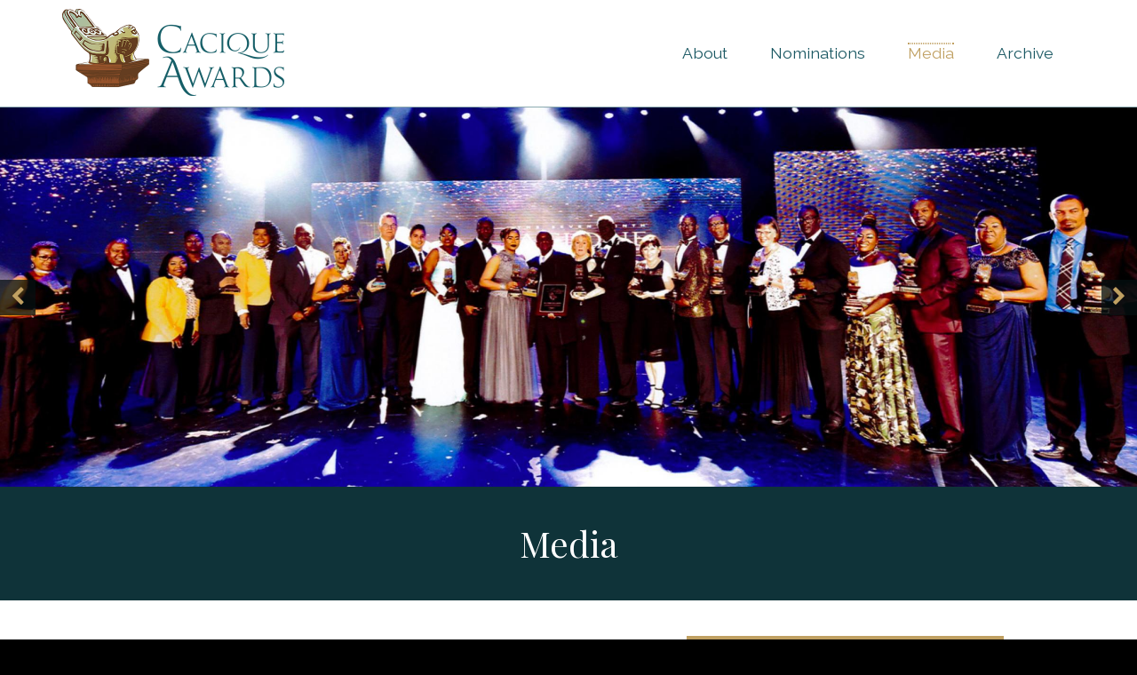

--- FILE ---
content_type: text/html; charset=utf-8
request_url: https://www.caciqueawards.com/media
body_size: 7201
content:
<!DOCTYPE html>
<!--[if IEMobile 7]><html class="iem7"  lang="en" dir="ltr"><![endif]-->
<!--[if lte IE 6]><html class="lt-ie9 lt-ie8 lt-ie7"  lang="en" dir="ltr"><![endif]-->
<!--[if (IE 7)&(!IEMobile)]><html class="lt-ie9 lt-ie8"  lang="en" dir="ltr"><![endif]-->
<!--[if IE 8]><html class="lt-ie9"  lang="en" dir="ltr"><![endif]-->
<!--[if (gte IE 9)|(gt IEMobile 7)]><!--><html  lang="en" dir="ltr" prefix="content: http://purl.org/rss/1.0/modules/content/ dc: http://purl.org/dc/terms/ foaf: http://xmlns.com/foaf/0.1/ og: http://ogp.me/ns# rdfs: http://www.w3.org/2000/01/rdf-schema# sioc: http://rdfs.org/sioc/ns# sioct: http://rdfs.org/sioc/types# skos: http://www.w3.org/2004/02/skos/core# xsd: http://www.w3.org/2001/XMLSchema#"><!--<![endif]-->

<head>
  <!--[if IE]><![endif]-->
<meta charset="utf-8" />
<link rel="shortcut icon" href="https://www.caciqueawards.com/sites/all/themes/custom/cacique/favicon.ico" type="image/vnd.microsoft.icon" />
<meta name="generator" content="Drupal 7 (https://www.drupal.org)" />
<link rel="canonical" href="https://www.caciqueawards.com/media" />
<link rel="shortlink" href="https://www.caciqueawards.com/node/444" />
  <title>Media | Cacique Awards</title>

      <meta name="MobileOptimized" content="width">
    <meta name="HandheldFriendly" content="true">
    <meta name="pinterest" content="nopin">
    <meta name="viewport" content="width=device-width,minimum-scale=1.0,maximum-scale=10.0,initial-scale=1.0" />
    <meta http-equiv="cleartype" content="on">

  <link type="text/css" rel="stylesheet" href="/sites/default/files/advagg_css/css__9cWqptSUNYq5YedfIwh33VxtugFVWjDdEsblT8GhLKI__quUjyhSfbEukHj8a0hYvzm9VTmPALmSZvA0xfM_Oxzo__7kZajkjIXhD9uZjQUt6I8OWJGEng3RibnGv7_Us1l4E.css" media="all" />
<link type="text/css" rel="stylesheet" href="/sites/default/files/advagg_css/css__j1G2KUXMRMK6U_KvCi9-5awYIkJKtO1p7K71po_0gyc__TUo9Mv_NYjK3hnPhdYYCgMhxSYMgi7y-CuoR5Hkzl4o__7kZajkjIXhD9uZjQUt6I8OWJGEng3RibnGv7_Us1l4E.css" media="screen" />
<link type="text/css" rel="stylesheet" href="/sites/default/files/advagg_css/css__PMKe-6BDym7uHx6uLTbKT1dTOeOaLXRlA9RWB9NqLR0__YN-7UK-OneMQmZ485JCoJ1mBt3A9PBqGI11GQUd-jIc__7kZajkjIXhD9uZjQUt6I8OWJGEng3RibnGv7_Us1l4E.css" media="all" />
<style>#views-slideshow-bxslider-1.views-slideshow-bxslider .bx-wrapper .bx-controls-direction a{z-index:499;}
#views-slideshow-bxslider-1.views-slideshow-bxslider li img{margin-right:auto;}
#views-slideshow-bxslider-1.views-slideshow-bxslider .bx-wrapper .bx-caption{background:rgba(80,80,80,0.75)}
</style>
<link type="text/css" rel="stylesheet" href="/sites/default/files/advagg_css/css__4Ho1LB1z0YmAaLHhm4-qOmbi4Gt4rD-txfIxv0A7mu0__TgtnKsDPQ5YSaZVmehkGF08OjKr1r4fOcYGJg4O3FVo__7kZajkjIXhD9uZjQUt6I8OWJGEng3RibnGv7_Us1l4E.css" media="all" />
  <script src="/sites/default/files/advagg_js/js__ELtvqPEyQTxE4EApV8-nGLXqgqg-s_De7ZtFZSNX8ww__PgIf-P7PdLUR_zgyy7OHx07bbl2aUqUwUiUQGw7DA3g__7kZajkjIXhD9uZjQUt6I8OWJGEng3RibnGv7_Us1l4E.js"></script>
<script>document.createElement( "picture" );</script>
<script src="/sites/default/files/advagg_js/js__NeMHFEVmr3nEFhPf0YAyTHMyUWhsfrWZg1o2ZLF5PkU__DTa2FDEGK1phP-O6VOoJcl2eHnhFmaKsa5bSu7p0CPU__7kZajkjIXhD9uZjQUt6I8OWJGEng3RibnGv7_Us1l4E.js"></script>
<script>(function(i,s,o,g,r,a,m){i["GoogleAnalyticsObject"]=r;i[r]=i[r]||function(){(i[r].q=i[r].q||[]).push(arguments)},i[r].l=1*new Date();a=s.createElement(o),m=s.getElementsByTagName(o)[0];a.async=1;a.src=g;m.parentNode.insertBefore(a,m)})(window,document,"script","//www.google-analytics.com/analytics.js","ga");ga("create", "UA-85013233-1", {"cookieDomain":"auto"});ga("set", "anonymizeIp", true);ga("send", "pageview");</script>
<script src="/sites/default/files/advagg_js/js__IsCX3oEuGiTu8C9i_2fBfirBsJVRAKHAk0jqJdWGEoU__NB1GsLLmgmCUms-w9jNexN1HZdyQIGCtu2v-Na1ks3I__7kZajkjIXhD9uZjQUt6I8OWJGEng3RibnGv7_Us1l4E.js"></script>
<script>jQuery.extend(Drupal.settings, {"basePath":"\/","pathPrefix":"","ajaxPageState":{"theme":"cacique","theme_token":"nIlQNkjRuNrv5ygGc1nEWgY8TJ4Vi23TISzbhcrEGF4","css":{"modules\/system\/system.base.css":1,"modules\/system\/system.menus.css":1,"modules\/system\/system.messages.css":1,"modules\/system\/system.theme.css":1,"sites\/all\/modules\/views_slideshow\/views_slideshow.css":1,"sites\/all\/modules\/calendar\/css\/calendar_multiday.css":1,"modules\/comment\/comment.css":1,"sites\/all\/modules\/date\/date_api\/date.css":1,"sites\/all\/modules\/date\/date_popup\/themes\/datepicker.1.7.css":1,"sites\/all\/modules\/date\/date_repeat_field\/date_repeat_field.css":1,"modules\/field\/theme\/field.css":1,"modules\/node\/node.css":1,"sites\/all\/modules\/picture\/picture_wysiwyg.css":1,"modules\/search\/search.css":1,"modules\/user\/user.css":1,"sites\/all\/modules\/views\/css\/views.css":1,"sites\/all\/modules\/ctools\/css\/ctools.css":1,"sites\/all\/libraries\/fancybox\/source\/jquery.fancybox.css":1,"0":1,"1":1,"2":1,"sites\/all\/libraries\/bxslider\/jquery.bxslider.css":1,"sites\/all\/libraries\/superfish\/css\/superfish.css":1,"sites\/all\/libraries\/superfish\/css\/superfish-smallscreen.css":1,"sites\/all\/themes\/custom\/cacique\/system.menus.css":1,"sites\/all\/themes\/custom\/cacique\/system.messages.css":1,"sites\/all\/themes\/custom\/cacique\/system.theme.css":1,"sites\/all\/themes\/custom\/cacique\/css\/animate.css":1,"sites\/all\/themes\/custom\/cacique\/css\/styles.css":1},"js":{"sites\/all\/modules\/picture\/picturefill2\/picturefill.min.js":1,"sites\/all\/modules\/picture\/picture.min.js":1,"sites\/all\/modules\/jquery_update\/replace\/jquery\/1.10\/jquery.min.js":1,"misc\/jquery-extend-3.4.0.js":1,"misc\/jquery-html-prefilter-3.5.0-backport.js":1,"misc\/jquery.once.js":1,"misc\/drupal.js":1,"sites\/all\/modules\/views_slideshow\/js\/views_slideshow.js":1,"sites\/all\/libraries\/bxslider\/jquery.bxslider.min.js":1,"sites\/all\/modules\/webform_steps\/webform_steps.js":1,"sites\/all\/modules\/fancybox\/fancybox.js":1,"sites\/all\/libraries\/fancybox\/source\/jquery.fancybox.pack.js":1,"sites\/all\/libraries\/fancybox\/lib\/jquery.mousewheel-3.0.6.pack.js":1,"sites\/all\/libraries\/fancybox\/source\/helpers\/jquery.fancybox-media.js":1,"sites\/all\/modules\/bxslider_views_slideshow\/bxslider_views_slideshow.js":1,"sites\/all\/modules\/google_analytics\/googleanalytics.js":1,"sites\/all\/libraries\/superfish\/jquery.hoverIntent.minified.js":1,"sites\/all\/libraries\/superfish\/sftouchscreen.js":1,"sites\/all\/libraries\/superfish\/sfsmallscreen.js":1,"sites\/all\/libraries\/superfish\/supposition.js":1,"sites\/all\/libraries\/superfish\/superfish.js":1,"sites\/all\/libraries\/superfish\/supersubs.js":1,"sites\/all\/modules\/superfish\/superfish.js":1,"sites\/all\/themes\/custom\/cacique\/js\/jquery.cookie.js":1,"sites\/all\/themes\/custom\/cacique\/js\/jquery.waypoints.min.js":1,"sites\/all\/themes\/custom\/cacique\/js\/sticky.min.js":1,"sites\/all\/themes\/custom\/cacique\/js\/modernizr.min.js":1,"sites\/all\/themes\/custom\/cacique\/js\/script.js":1}},"fancybox":{"options":{"padding":0},"helpers":{"media":[]},"selectors":[".iframe"]},"viewsSlideshow":{"slideshow-block":{"methods":{"goToSlide":["viewsSlideshowPager","viewsSlideshowSlideCounter","bxsliderViewsSlideshow"],"nextSlide":["viewsSlideshowPager","viewsSlideshowSlideCounter","bxsliderViewsSlideshow"],"pause":["viewsSlideshowControls"],"play":["viewsSlideshowControls"],"previousSlide":["viewsSlideshowPager","viewsSlideshowSlideCounter","bxsliderViewsSlideshow"],"transitionBegin":["viewsSlideshowPager","viewsSlideshowSlideCounter"],"transitionEnd":[]},"paused":0}},"viewsSlideshowBxslider":{"views_slideshow_bxslider_images_1":{"general":{"mode":"horizontal","speed":500,"slideMargin":0,"startSlide":0,"randomStart":0,"infiniteLoop":1,"hideControlOnEnd":0,"captions":0,"ticker":0,"tickerHover":0,"adaptiveHeight":0,"adaptiveHeightSpeed":500,"video":0,"touchEnabled":1,"preloadImages":"all","disable_standard_css":0,"useCSS":1,"align_image":"left","align_caption":"left","swipeThreshold":50,"oneToOneTouch":1,"preventDefaultSwipeX":1,"preventDefaultSwipeY":0,"color_caption":"80, 80, 80, 0.75"},"controlsfieldset":{"controls":1,"nextText":"","prevText":"","startText":"","stopText":"","autoControls":0,"autoControlsCombine":0},"pagerfieldset":{"pager":0,"pagerType":"full","pagerShortSeparator":" \/ "},"autofieldset":{"pause":4000,"autoStart":1,"auto":1,"autoHover":0,"autoDelay":0,"autoDirection":"next"},"carousel":{"minSlides":1,"maxSlides":1,"moveSlides":0,"slideWidth":0},"callback":[],"fixes":{"height_does_not_dyn_change":0}}},"better_exposed_filters":{"views":{"slideshow":{"displays":{"block":{"filters":[]}}},"featured_media":{"displays":{"block":{"filters":[]}}},"show_hide":{"displays":{"block":{"filters":[]}}},"media":{"displays":{"news_latest":{"filters":{"field_year_ref_target_id_selective":{"required":true}}},"videos_feat":{"filters":{"field_year_ref_target_id_selective":{"required":true}}},"photos_latest":{"filters":{"field_year_ref_target_id_selective":{"required":true}}}}}}},"googleanalytics":{"trackOutbound":1,"trackMailto":1,"trackDownload":1,"trackDownloadExtensions":"7z|aac|arc|arj|asf|asx|avi|bin|csv|doc(x|m)?|dot(x|m)?|exe|flv|gif|gz|gzip|hqx|jar|jpe?g|js|mp(2|3|4|e?g)|mov(ie)?|msi|msp|pdf|phps|png|ppt(x|m)?|pot(x|m)?|pps(x|m)?|ppam|sld(x|m)?|thmx|qtm?|ra(m|r)?|sea|sit|tar|tgz|torrent|txt|wav|wma|wmv|wpd|xls(x|m|b)?|xlt(x|m)|xlam|xml|z|zip"},"superfish":{"1":{"id":"1","sf":{"animation":{"opacity":"show","height":"show"},"speed":"fast","autoArrows":false,"dropShadows":false},"plugins":{"touchscreen":{"mode":"window_width","breakpoint":840,"breakpointUnit":"px"},"smallscreen":{"mode":"window_width","breakpoint":840,"breakpointUnit":"px","title":"Menu"},"supposition":true,"supersubs":{"minWidth":"8","maxWidth":"18"}}}}});</script>
      <!--[if lt IE 9]>
    <script src="/sites/all/themes/contrib/zen/js/html5-respond.js"></script>
    <![endif]-->
    <link href="https://fonts.googleapis.com/css?family=Playfair+Display|Raleway:400,400i,700,700i|Cinzel+Decorative:700" rel="stylesheet"> 
</head>
<body class="html not-front not-logged-in one-sidebar sidebar-second page-node page-node- page-node-444 node-type-page section-media" >
      <p id="skip-link">
      <a href="#main-menu" class="element-invisible element-focusable">Jump to navigation</a>
    </p>
      <div id="wrap">
  <div id="page">
        <div id="header-wrapper" role="banner">
	        <div id="nav-wrapper">
        <a href="/" title="" rel="home" class="header__logo" id="logo"><img src="https://www.caciqueawards.com/sites/all/themes/custom/cacique/logo.png" alt="" class="header__logo-image logo-main" /></a>
          <div class="region region-navigation">
    <div id="block-superfish-1" class="block block-superfish first last odd">

        <div class="block-content">
  <ul id="superfish-1" class="menu sf-menu sf-main-menu sf-horizontal sf-style-none sf-total-items-4 sf-parent-items-2 sf-single-items-2"><li id="menu-1787-1" class="first odd sf-item-1 sf-depth-1 sf-total-children-3 sf-parent-children-0 sf-single-children-3 menuparent"><a href="/about" class="sf-depth-1 menuparent">About</a><ul><li id="menu-1122-1" class="first odd sf-item-1 sf-depth-2 sf-no-children"><a href="/contact-us" title="Contact Us" class="sf-depth-2">Contact Us</a></li><li id="menu-1786-1" class="middle even sf-item-2 sf-depth-2 sf-no-children"><a href="/sponsors" class="sf-depth-2">Sponsors</a></li><li id="menu-1812-1" class="last odd sf-item-3 sf-depth-2 sf-no-children"><a href="/acknowledgments" class="sf-depth-2">Acknowledgments</a></li></ul></li><li id="menu-1858-1" class="middle even sf-item-2 sf-depth-1 sf-total-children-2 sf-parent-children-0 sf-single-children-2 menuparent"><a href="/cacique-awards-nominations" target="_self" class="sf-depth-1 menuparent">Nominations</a><ul><li id="menu-1785-1" class="first odd sf-item-1 sf-depth-2 sf-no-children"><a href="/local-nominations" class="sf-depth-2">Local Nominations</a></li><li id="menu-1859-1" class="last even sf-item-2 sf-depth-2 sf-no-children"><a href="/international-nominations" class="sf-depth-2">International Nominations</a></li></ul></li><li id="menu-1788-1" class="active-trail middle odd sf-item-3 sf-depth-1 sf-no-children"><a href="/media" class="sf-depth-1 active">Media</a></li><li id="menu-1789-1" class="last even sf-item-4 sf-depth-1 sf-no-children"><a href="/cacique-winners-archive" class="sf-depth-1">Archive</a></li></ul>  </div>
</div>
  </div>
      </div>
    </div>
                  <div id="highlightsub-wrapper">
        <div class="region region-highlight-sub">
    <div id="block-views-slideshow-block" class="block block-views first last odd">

        <div class="block-content">
  <div class="view view-slideshow view-id-slideshow view-display-id-block view-dom-id-9c9f058a07f8545b0fb051309a507e0c">
        
  
  
      <div class="view-content">
      
  <div class="skin-default">
    
    <div id="bxslider_views_slideshow_main_slideshow-block" class="bxslider_views_slideshow_main views_slideshow_main"><div id="views-slideshow-bxslider-1" class="views-slideshow-bxslider">
    <ul id="views-slideshow-bxslider-images-1" class="bxslider-views-slideshow-main-frame bxslider">
          <li id="views_slideshow_cycle_div_1_0" class="bxslider-views-slideshow-main-frame-row">
    
  <div class="views-field views-field-field-slide-link">        <div class="field-content"><img typeof="foaf:Image" src="https://www.caciqueawards.com/sites/default/files/styles/header/public/images/cacique-slide-1.jpg?itok=Vabp69_l" width="2400" height="800" alt="Cacique Awards Bahamas" /></div>  </div></li>

          <li id="views_slideshow_cycle_div_1_1" class="bxslider-views-slideshow-main-frame-row">
    
  <div class="views-field views-field-field-slide-link">        <div class="field-content"><img typeof="foaf:Image" src="https://www.caciqueawards.com/sites/default/files/styles/header/public/images/cacique-slide-2.jpg?itok=5d63njOU" width="2400" height="800" alt="Cacique Awards Bahamas" /></div>  </div></li>

          <li id="views_slideshow_cycle_div_1_2" class="bxslider-views-slideshow-main-frame-row">
    
  <div class="views-field views-field-field-slide-link">        <div class="field-content"><img typeof="foaf:Image" src="https://www.caciqueawards.com/sites/default/files/styles/header/public/images/cacique-slide-3.jpg?itok=2Y_2-VMQ" width="2400" height="800" alt="Cacique Awards Bahamas" /></div>  </div></li>

          <li id="views_slideshow_cycle_div_1_3" class="bxslider-views-slideshow-main-frame-row">
    
  <div class="views-field views-field-field-slide-link">        <div class="field-content"><img typeof="foaf:Image" src="https://www.caciqueawards.com/sites/default/files/styles/header/public/images/cacique-slide-4.jpg?itok=sIEc5L_u" width="2400" height="800" alt="Cacique Awards Bahamas" /></div>  </div></li>

      </ul>
</div>
</div>
      </div>
    </div>
  
  
  
  
  
  
</div>  </div>
</div>
  </div>
      </div>
                              <div id="title-wrapper">
          <h1 class="page__title title" id="page-title">Media</h1>
        </div>
                        <div id="main-wrapper">
    <div id="main">
    <div id="content" class="column" role="main">
        <a id="main-content"></a>
                      


<div  about="/media" typeof="foaf:Document" class="ds-1col node node-page view-mode-full clearfix">

  
  </div>

<div id="latest-news" class="block block-views even">

      <header class="block-title">
    <h2 class="block__title block-title">The Latest News</h2>
  </header>
      <div class="block-content">
  <div class="view view-media view-id-media view-display-id-news_latest view-dom-id-829eb473772cff2792675b8cdbf431d9">
        
  
  
      <div class="view-content">
        <div class="views-row views-row-1 views-row-odd views-row-first contextual-links-region">
      
  <div class="views-field views-field-nothing">        <span class="field-content"><div class="article-image"><div id="file-458" class="file file-image file-image-png">

        <h2 class="element-invisible"><a href="/files/bahamarpng">Baha_Mar.png</a></h2>
    
  
  <div class="content">
    <img typeof="foaf:Image" src="https://www.caciqueawards.com/sites/default/files/styles/large/public/field/image/Baha_Mar.png?itok=COjp6e7e" width="480" height="270" alt="Baha Mar Cacique Awards" title="Baha Mar Cacique Awards" />  </div>

  
</div>
</div>
<div class="article-summary">
<h3><a href="/news/baha-mar-host-cacique-awards" title="Baha Mar to Host Cacique Awards">Baha Mar to Host Cacique Awards</a></h3>
<p>The Business of Tourism will be on full display at the Baha Mar Convention Center come April 8 as the Ministry of Tourism presents the 17th Cacique Awards. Tickets for the glamorous event are now on sale.</p>
</div></span>  </div>  
  <div class="views-field views-field-contextual-links">        <span class="field-content"></span>  </div>  </div>
  <div class="views-row views-row-2 views-row-even views-row-last contextual-links-region">
      
  <div class="views-field views-field-nothing">        <span class="field-content"><div class="article-image"><div id="file-457" class="file file-image file-image-png">

        <h2 class="element-invisible"><a href="/files/duho-iconpng">duho-icon.png</a></h2>
    
  
  <div class="content">
    <img typeof="foaf:Image" src="https://www.caciqueawards.com/sites/default/files/styles/large/public/images/duho-icon.png?itok=VTODkrfx" width="480" height="480" alt="" />  </div>

  
</div>
</div>
<div class="article-summary">
<h3><a href="/news/17th-cacique-awards-finalists-announced" title="17th Cacique Awards Finalists Announced">17th Cacique Awards Finalists Announced</a></h3>
<p>The Blue Ribbon Panel of the 17th Cacique Awards has announced that there have been more nominees presented than in previous years.</p>
</div></span>  </div>  
  <div class="views-field views-field-contextual-links">        <span class="field-content"></span>  </div>  </div>
    </div>
  
  
  
      
<div class="more-link">
  <a href="/news">
    Read More News  </a>
</div>
  
  
  
</div>  </div>
</div>
<div id="featured-videos" class="block block-views last odd">

      <header class="block-title">
    <h2 class="block__title block-title">Featured Videos</h2>
  </header>
      <div class="block-content">
  <div class="view view-media view-id-media view-display-id-videos_feat view-dom-id-b114000dd11753954b69c9a36ce4088a">
        
  
  
      <div class="view-content">
        <div class="views-row views-row-1 views-row-odd views-row-first contextual-links-region">
      
  <div>        <div><div id="file-459" class="file file-video file-video-youtube">

        <h2 class="element-invisible"><a href="/files/2015-cacique-awards-recap">2015 Cacique Awards Recap</a></h2>
    
  
  <div class="content">
    <div class="media-youtube-preview-image-link"><a href="http://www.youtube.com/watch?v=OaDZMU2eRrU" class="iframe" rel="video"><img typeof="foaf:Image" src="https://www.caciqueawards.com/sites/default/files/styles/video_thumbnail/public/media-youtube/OaDZMU2eRrU.jpg?itok=Xs85XXBQ" width="480" height="270" alt="2015 Cacique Awards Recap" /></a></div>  </div>

  
</div>
</div>  </div>  
  <h3 class="views-field views-field-title">        <span class="field-content">2015 Cacique Awards Recap</span>  </h3>  
  <div class="views-field views-field-contextual-links">        <span class="field-content"></span>  </div>  </div>
  <div class="views-row views-row-2 views-row-even views-row-last contextual-links-region">
      
  <div>        <div><div id="file-441" class="file file-video file-video-youtube">

        <h2 class="element-invisible"><a href="/files/cacique-awards-2015">The Cacique Awards 2015</a></h2>
    
  
  <div class="content">
    <div class="media-youtube-preview-image-link"><a href="http://www.youtube.com/watch?v=OTCt9-0K-Ms" class="iframe" rel="video"><img typeof="foaf:Image" src="https://www.caciqueawards.com/sites/default/files/styles/video_thumbnail/public/media-youtube/OTCt9-0K-Ms.jpg?itok=0yVZEXSx" width="480" height="270" alt="The Cacique Awards 2015" /></a></div>  </div>

  
</div>
</div>  </div>  
  <h3 class="views-field views-field-title">        <span class="field-content">Cacique Awards 2015</span>  </h3>  
  <div class="views-field views-field-contextual-links">        <span class="field-content"></span>  </div>  </div>
    </div>
  
  
  
      
<div class="more-link">
  <a href="/videos">
    Watch More Videos  </a>
</div>
  
  
  
</div>  </div>
</div>
          </div>
            <aside class="sidebars">
              <section class="region region-sidebar-second column sidebar">
    <div id="block-block-16" class="block block-block center first odd">

      <header class="block-title">
    <h2 class="block__title block-title">Media Contact</h2>
  </header>
      <div class="block-content">
  <div><img alt="" src="/sites/default/files/bahamas-logo.png" style="width: 200px; height: 200px;" /></div><div class="press-contact-details"><h3>Danielle Bodie</h3><span class="press-contact-phone" style="display:none">397-2786</span><span class="press-contact-email"><a href="mailto:dbodie@bahamas.com">dbodie@bahamas.com</a></span></div>  </div>
</div>
<div id="photo-gallery" class="block block-views last even">

      <header class="block-title">
    <h2 class="block__title block-title">Photo Gallery</h2>
  </header>
      <div class="block-content">
  <div class="view view-media view-id-media view-display-id-photos_latest view-dom-id-862e6a98e69626884a6ffd683c8cc388">
        
  
  
      <div class="view-content">
        <div class="views-row views-row-1 views-row-odd views-row-first">
      
  <div class="views-field views-field-field-photos">        <div class="field-content"><a href="https://www.caciqueawards.com/sites/default/files/styles/extra_large/public/photos/Bahamas-17th-Cacique-Awards-19.jpg?itok=hxmfkT-N" title="Bahamas 17th Annual Cacique Awards" class="fancybox" data-fancybox-group="gallery-post-464"><img typeof="foaf:Image" src="https://www.caciqueawards.com/sites/default/files/styles/small_square/public/photos/Bahamas-17th-Cacique-Awards-19.jpg?itok=nPVDipgU" width="200" height="200" alt="Bahamas 17th Annual Cacique Awards" /></a></div>  </div>  </div>
  <div class="views-row views-row-2 views-row-even">
      
  <div class="views-field views-field-field-photos">        <div class="field-content"><a href="https://www.caciqueawards.com/sites/default/files/styles/extra_large/public/photos/Bahamas-17th-Cacique-Awards-25.jpg?itok=41451MD3" title="Bahamas 17th Annual Cacique Awards" class="fancybox" data-fancybox-group="gallery-post-464"><img typeof="foaf:Image" src="https://www.caciqueawards.com/sites/default/files/styles/small_square/public/photos/Bahamas-17th-Cacique-Awards-25.jpg?itok=jOfCLZZJ" width="200" height="200" alt="Bahamas 17th Annual Cacique Awards" /></a></div>  </div>  </div>
  <div class="views-row views-row-3 views-row-odd">
      
  <div class="views-field views-field-field-photos">        <div class="field-content"><a href="https://www.caciqueawards.com/sites/default/files/styles/extra_large/public/photos/Bahamas-17th-Cacique-Awards-2.jpg?itok=3TlisbYP" title="Bahamas 17th Annual Cacique Awards" class="fancybox" data-fancybox-group="gallery-post-464"><img typeof="foaf:Image" src="https://www.caciqueawards.com/sites/default/files/styles/small_square/public/photos/Bahamas-17th-Cacique-Awards-2.jpg?itok=mxZRRNR9" width="200" height="200" alt="Bahamas 17th Annual Cacique Awards" /></a></div>  </div>  </div>
  <div class="views-row views-row-4 views-row-even">
      
  <div class="views-field views-field-field-photos">        <div class="field-content"><a href="https://www.caciqueawards.com/sites/default/files/styles/extra_large/public/photos/Bahamas-17th-Cacique-Awards-20.jpg?itok=UoSYbn9k" title="Bahamas 17th Annual Cacique Awards" class="fancybox" data-fancybox-group="gallery-post-464"><img typeof="foaf:Image" src="https://www.caciqueawards.com/sites/default/files/styles/small_square/public/photos/Bahamas-17th-Cacique-Awards-20.jpg?itok=qGFaBz0I" width="200" height="200" alt="Bahamas 17th Annual Cacique Awards" /></a></div>  </div>  </div>
  <div class="views-row views-row-5 views-row-odd">
      
  <div class="views-field views-field-field-photos">        <div class="field-content"><a href="https://www.caciqueawards.com/sites/default/files/styles/extra_large/public/photos/Bahamas-17th-Cacique-Awards-26.jpg?itok=VpoeiRjE" title="Bahamas 17th Annual Cacique Awards" class="fancybox" data-fancybox-group="gallery-post-464"><img typeof="foaf:Image" src="https://www.caciqueawards.com/sites/default/files/styles/small_square/public/photos/Bahamas-17th-Cacique-Awards-26.jpg?itok=EbZWgpsr" width="200" height="200" alt="Bahamas 17th Annual Cacique Awards" /></a></div>  </div>  </div>
  <div class="views-row views-row-6 views-row-even views-row-last">
      
  <div class="views-field views-field-field-photos">        <div class="field-content"><a href="https://www.caciqueawards.com/sites/default/files/styles/extra_large/public/photos/Bahamas-17th-Cacique-Awards-3.jpg?itok=an3_IARc" title="Bahamas 17th Annual Cacique Awards" class="fancybox" data-fancybox-group="gallery-post-464"><img typeof="foaf:Image" src="https://www.caciqueawards.com/sites/default/files/styles/small_square/public/photos/Bahamas-17th-Cacique-Awards-3.jpg?itok=l1fLG7Jh" width="200" height="200" alt="Bahamas 17th Annual Cacique Awards" /></a></div>  </div>  </div>
    </div>
  
  
  
      
<div class="more-link">
  <a href="/photo-gallery">
    See More Photos  </a>
</div>
  
  
  
</div>  </div>
</div>
  </section>
    </aside>
        </div><!--EOF main-->
    </div><!--EOF main-wrapper-->
              </div><!--EOF page-->
</div><!--EOF wrap-->
<div id="footer-wrapper">
    <footer id="footer" class="region region-footer">
    <div id="block-block-2" class="block block-block first last odd">

        <div class="block-content">
  <div class="copyright">Copyright &copy; 2026. All Rights Reserved.<br/><a class="small-button" style="margin-top:10px;" href="#nav-wrapper" title="Back to Top">Back to Top</a></div>  </div>
</div>
  </footer>
  </div>
  <script src="/sites/default/files/advagg_js/js__Dx87WVqe4v5JxdO5NQXWuqi4N2DXrrivAJ5F7KUcBCY__qAl84FcCv2jyN22yFGS5Oc85cjd9zKX6p_cFNLGhe-M__7kZajkjIXhD9uZjQUt6I8OWJGEng3RibnGv7_Us1l4E.js" async="async"></script>
</body>
</html>


--- FILE ---
content_type: text/css
request_url: https://www.caciqueawards.com/sites/default/files/advagg_css/css__j1G2KUXMRMK6U_KvCi9-5awYIkJKtO1p7K71po_0gyc__TUo9Mv_NYjK3hnPhdYYCgMhxSYMgi7y-CuoR5Hkzl4o__7kZajkjIXhD9uZjQUt6I8OWJGEng3RibnGv7_Us1l4E.css
body_size: -305
content:
#views-slideshow-form-wrapper .form-item.dependent-options{padding-left:5px}#views-slideshow-form-wrapper .vs-dependent{padding-left:30px}

--- FILE ---
content_type: text/css
request_url: https://www.caciqueawards.com/sites/default/files/advagg_css/css__4Ho1LB1z0YmAaLHhm4-qOmbi4Gt4rD-txfIxv0A7mu0__TgtnKsDPQ5YSaZVmehkGF08OjKr1r4fOcYGJg4O3FVo__7kZajkjIXhD9uZjQUt6I8OWJGEng3RibnGv7_Us1l4E.css
body_size: 40435
content:
.bx-wrapper{position:relative;margin:0 auto 60px;padding:0;*zoom:1;}.bx-wrapper img{max-width:100%;display:block}.bx-wrapper .bx-viewport{-moz-box-shadow:0 0 5px #ccc;-webkit-box-shadow:0 0 5px #ccc;box-shadow:0 0 5px #ccc;border:solid #fff 5px;left:-5px;background:#fff}.bx-wrapper .bx-pager,.bx-wrapper .bx-controls-auto{position:absolute;bottom:-30px;width:100%}.bx-wrapper .bx-loading{min-height:50px;background:url(/sites/all/libraries/bxslider/images/bx_loader.gif) center center no-repeat #fff;height:100%;width:100%;position:absolute;top:0;left:0;z-index:2000}.bx-wrapper .bx-pager{text-align:center;font-size:.85em;font-family:Arial;font-weight:bold;color:#666;padding-top:20px}.bx-wrapper .bx-pager .bx-pager-item,.bx-wrapper .bx-controls-auto .bx-controls-auto-item{display:inline-block;*zoom:1;*display:inline;}.bx-wrapper .bx-pager.bx-default-pager a{background:#666;text-indent:-9999px;display:block;width:10px;height:10px;margin:0 5px;outline:0;-moz-border-radius:5px;-webkit-border-radius:5px;border-radius:5px}.bx-wrapper .bx-pager.bx-default-pager a:hover,.bx-wrapper .bx-pager.bx-default-pager a.active{background:#000}.bx-wrapper .bx-prev{left:10px;background:url(/sites/all/libraries/bxslider/images/controls.png) no-repeat 0 -32px}.bx-wrapper .bx-next{right:10px;background:url(/sites/all/libraries/bxslider/images/controls.png) no-repeat -43px -32px}.bx-wrapper .bx-prev:hover{background-position:0 0}.bx-wrapper .bx-next:hover{background-position:-43px 0}.bx-wrapper .bx-controls-direction a{position:absolute;top:50%;margin-top:-16px;outline:0;width:32px;height:32px;text-indent:-9999px;z-index:9999}.bx-wrapper .bx-controls-direction a.disabled{display:none}.bx-wrapper .bx-controls-auto{text-align:center}.bx-wrapper .bx-controls-auto .bx-start{display:block;text-indent:-9999px;width:10px;height:11px;outline:0;background:url(/sites/all/libraries/bxslider/images/controls.png) -86px -11px no-repeat;margin:0 3px}.bx-wrapper .bx-controls-auto .bx-start:hover,.bx-wrapper .bx-controls-auto .bx-start.active{background-position:-86px 0}.bx-wrapper .bx-controls-auto .bx-stop{display:block;text-indent:-9999px;width:9px;height:11px;outline:0;background:url(/sites/all/libraries/bxslider/images/controls.png) -86px -44px no-repeat;margin:0 3px}.bx-wrapper .bx-controls-auto .bx-stop:hover,.bx-wrapper .bx-controls-auto .bx-stop.active{background-position:-86px -33px}.bx-wrapper .bx-controls.bx-has-controls-auto.bx-has-pager .bx-pager{text-align:left;width:80%}.bx-wrapper .bx-controls.bx-has-controls-auto.bx-has-pager .bx-controls-auto{right:0;width:35px}.bx-wrapper .bx-caption{position:absolute;bottom:0;left:0;background:#666\9;background:rgba(80,80,80,0.75);width:100%}.bx-wrapper .bx-caption span{color:#fff;font-family:Arial;display:block;font-size:.85em;padding:10px}.sf-menu,.sf-menu *{list-style:none;margin:0;padding:0}.sf-menu{line-height:1;z-index:497}.sf-menu ul{left:0;position:absolute;top:-99999em;width:12em}.sf-menu ul li{width:100%}.sf-menu li{float:left;position:relative;z-index:498}.sf-menu a,.sf-menu span.nolink{display:block;position:relative}.sf-menu li:hover,.sf-menu li.sfHover,.sf-menu li:hover ul,.sf-menu li.sfHover ul{z-index:499}.sf-menu li:hover>ul,.sf-menu li.sfHover>ul{left:0;top:2.5em}.sf-menu li li:hover>ul,.sf-menu li li.sfHover>ul{left:12em;top:0}.sf-menu.menu,.sf-menu.menu ul,.sf-menu.menu li{margin:0}.sf-hidden{left:-99999em !important;top:-99999em !important}.sf-menu a.sf-with-ul,.sf-menu span.nolink.sf-with-ul{min-width:1px}.sf-sub-indicator{background:url(/sites/all/libraries/superfish/images/arrows-ffffff.png) no-repeat -10px -100px;display:block;height:10px;overflow:hidden;position:absolute;right:.75em;text-indent:-999em;top:1.05em;width:10px}a>.sf-sub-indicator,span.nolink>.sf-sub-indicator{top:.8em;background-position:0 -100px}a:focus>.sf-sub-indicator,a:hover>.sf-sub-indicator,a:active>.sf-sub-indicator,li:hover>a>.sf-sub-indicator,li.sfHover>a>.sf-sub-indicator,span.nolink:hover>.sf-sub-indicator,li:hover>span.nolink>.sf-sub-indicator,li.sfHover>span.nolink>.sf-sub-indicator{background-position:-10px -100px}
.sf-menu ul .sf-sub-indicator{background-position:-10px 0}.sf-menu ul a>.sf-sub-indicator,.sf-menu ul span.nolink>.sf-sub-indicator{background-position:0 0}.sf-menu ul a:focus>.sf-sub-indicator,.sf-menu ul a:hover>.sf-sub-indicator,.sf-menu ul a:active>.sf-sub-indicator,.sf-menu ul li:hover>a>.sf-sub-indicator,.sf-menu ul li.sfHover>a>.sf-sub-indicator,.sf-menu ul span.nolink:hover>.sf-sub-indicator,.sf-menu ul li:hover>span.nolink>.sf-sub-indicator,.sf-menu ul li.sfHover>span.nolink>.sf-sub-indicator{background-position:-10px 0}.sf-menu.sf-horizontal.sf-shadow ul,.sf-menu.sf-vertical.sf-shadow ul,.sf-menu.sf-navbar.sf-shadow ul ul{background:url(/sites/all/libraries/superfish/images/shadow.png) no-repeat right bottom;padding:0 8px 9px 0 !important;-webkit-border-top-right-radius:8px;-webkit-border-bottom-left-radius:8px;-moz-border-radius-topright:8px;-moz-border-radius-bottomleft:8px;border-top-right-radius:8px;border-bottom-left-radius:8px}.sf-shadow ul.sf-shadow-off{background:transparent}.sf-menu.rtl,.sf-menu.rtl li{float:right}.sf-menu.rtl li:hover>ul,.sf-menu.rtl li.sfHover>ul{left:auto;right:0}.sf-menu.rtl li li:hover>ul,.sf-menu.rtl li li.sfHover>ul{left:auto;right:12em}.sf-menu.rtl ul{left:auto;right:0}.sf-menu.rtl .sf-sub-indicator{left:.75em;right:auto;background:url(/sites/all/libraries/superfish/images/arrows-ffffff-rtl.png) no-repeat -10px -100px}.sf-menu.rtl a>.sf-sub-indicator,.sf-menu.rtl span.nolink>.sf-sub-indicator{top:.8em;background-position:-10px -100px}.sf-menu.rtl a:focus>.sf-sub-indicator,.sf-menu.rtl a:hover>.sf-sub-indicator,.sf-menu.rtl a:active>.sf-sub-indicator,.sf-menu.rtl li:hover>a>.sf-sub-indicator,.sf-menu.rtl li.sfHover>a>.sf-sub-indicator,.sf-menu.rtl span.nolink:hover>.sf-sub-indicator,.sf-menu.rtl li:hover>span.nolink>.sf-sub-indicator,.sf-menu.rtl li.sfHover>span.nolink>.sf-sub-indicator{background-position:0 -100px}.sf-menu.rtl ul .sf-sub-indicator{background-position:0 0}.sf-menu.rtl ul a>.sf-sub-indicator,.sf-menu.rtl ul span.nolink>.sf-sub-indicator{background-position:-10px 0}.sf-menu.rtl ul a:focus>.sf-sub-indicator,.sf-menu.rtl ul a:hover>.sf-sub-indicator,.sf-menu.rtl ul a:active>.sf-sub-indicator,.sf-menu.rtl ul li:hover>a>.sf-sub-indicator,.sf-menu.rtl ul li.sfHover>a>.sf-sub-indicator,.sf-menu.rtl ul span.nolink:hover>.sf-sub-indicator,.sf-menu.rtl ul li:hover>span.nolink>.sf-sub-indicator,.sf-menu.rtl ul li.sfHover>span.nolink>.sf-sub-indicator{background-position:0 0}.sf-menu.rtl .sf-hidden,.sf-menu.rtl.sf-hidden{left:auto !important;right:-99999em !important}.sf-menu.rtl.sf-horizontal.sf-shadow ul,.sf-menu.rtl.sf-vertical.sf-shadow ul,.sf-menu.rtl.sf-navbar.sf-shadow ul ul{background-position:bottom left;padding:0 0 9px 8px !important;-webkit-border-radius:8px;-webkit-border-top-right-radius:0;-webkit-border-bottom-left-radius:0;-moz-border-radius:8px;-moz-border-radius-topright:0;-moz-border-radius-bottomleft:0;border-radius:8px;border-top-right-radius:0;border-bottom-left-radius:0}.sf-vertical.rtl li:hover>ul,.sf-vertical.rtl li.sfHover>ul{left:auto;right:12em}.sf-vertical.rtl .sf-sub-indicator{background-position:-10px 0}.sf-vertical.rtl a>.sf-sub-indicator,.sf-vertical.rtl span.nolink>.sf-sub-indicator{background-position:0 0}.sf-vertical.rtl a:focus>.sf-sub-indicator,.sf-vertical.rtl a:hover>.sf-sub-indicator,.sf-vertical.rtl a:active>.sf-sub-indicator,.sf-vertical.rtl li:hover>a>.sf-sub-indicator,.sf-vertical.rtl li.sfHover>a>.sf-sub-indicator,.sf-vertical.rtl span.nolink:hover>.sf-sub-indicator,.sf-vertical.rtl li:hover>span.nolink>.sf-sub-indicator,.sf-vertical.rtl li.sfHover>span.nolink>.sf-sub-indicator{background-position:-10px 0}.sf-navbar.rtl li li{float:right}.sf-navbar.rtl ul .sf-sub-indicator{background-position:0 -100px}.sf-navbar.rtl ul a>.sf-sub-indicator{background-position:-10px -100px}.sf-navbar.rtl ul a:focus>.sf-sub-indicator,.sf-navbar.rtl ul a:hover>.sf-sub-indicator,.sf-navbar.rtl ul a:active>.sf-sub-indicator,.sf-navbar.rtl ul li:hover>a>.sf-sub-indicator,.sf-navbar.rtl ul li.sfHover>a>.sf-sub-indicator,.sf-navbar.rtl ul span.nolink:hover>.sf-sub-indicator,.sf-navbar.rtl ul li:hover>span.nolink>.sf-sub-indicator,.sf-navbar.rtl ul li.sfHover>span.nolink>.sf-sub-indicator{background-position:0 -100px}
.sf-navbar.rtl ul ul .sf-sub-indicator{background-position:0 0}.sf-navbar.rtl ul ul a>.sf-sub-indicator,.sf-navbar.rtl ul ul span.nolink>.sf-sub-indicator{background-position:-10px 0}.sf-navbar.rtl ul ul a:focus>.sf-sub-indicator,.sf-navbar.rtl ul ul a:hover>.sf-sub-indicator,.sf-navbar.rtl ul ul a:active>.sf-sub-indicator,.sf-navbar.rtl ul ul li:hover>a>.sf-sub-indicator,.sf-navbar.rtl ul ul li.sfHover>a>.sf-sub-indicator,.sf-navbar.rtl ul ul span.nolink:hover>.sf-sub-indicator,.sf-navbar.rtl ul ul li:hover>span.nolink>.sf-sub-indicator,.sf-navbar.rtl ul ul li.sfHover>span.nolink>.sf-sub-indicator{background-position:0 0}.sf-navbar.rtl li li:hover>ul,.sf-navbar.rtl li li.sfHover>ul{left:auto;right:0}.sf-navbar.rtl li li li:hover>ul,.sf-navbar.rtl li li li.sfHover>ul{left:auto;right:12em}.sf-navbar.rtl>li>ul{background:transparent;padding:0;-moz-border-radius-bottomright:0;-moz-border-radius-topleft:0;-webkit-border-top-left-radius:0;-webkit-border-bottom-right-radius:0}ul.sf-menu.sf-accordion{display:none;position:absolute}ul.sf-menu.sf-accordion,ul.sf-menu.sf-accordion ul,ul.sf-menu.sf-accordion li{float:left;width:100%}ul.sf-menu.sf-accordion ul{margin:0;padding:0}ul.sf-menu.sf-accordion.sf-expanded,ul.sf-menu.sf-accordion li.sf-expanded>ul{left:auto !important;position:relative;top:auto !important}.animated{-webkit-animation-duration:1s;animation-duration:1s;-webkit-animation-fill-mode:both;animation-fill-mode:both}.animated.infinite{-webkit-animation-iteration-count:infinite;animation-iteration-count:infinite}.animated.hinge{-webkit-animation-duration:2s;animation-duration:2s}.animated.bounceIn,.animated.bounceOut{-webkit-animation-duration:.75s;animation-duration:.75s}.animated.flipOutX,.animated.flipOutY{-webkit-animation-duration:.75s;animation-duration:.75s}@-webkit-keyframes bounce{0%,20%,53%,80%,100%{-webkit-animation-timing-function:cubic-bezier(0.215,0.610,0.355,1.000);animation-timing-function:cubic-bezier(0.215,0.610,0.355,1.000);-webkit-transform:translate3d(0,0,0);transform:translate3d(0,0,0)}40%,43%{-webkit-animation-timing-function:cubic-bezier(0.755,0.050,0.855,0.060);animation-timing-function:cubic-bezier(0.755,0.050,0.855,0.060);-webkit-transform:translate3d(0,-30px,0);transform:translate3d(0,-30px,0)}70%{-webkit-animation-timing-function:cubic-bezier(0.755,0.050,0.855,0.060);animation-timing-function:cubic-bezier(0.755,0.050,0.855,0.060);-webkit-transform:translate3d(0,-15px,0);transform:translate3d(0,-15px,0)}90%{-webkit-transform:translate3d(0,-4px,0);transform:translate3d(0,-4px,0)}}@keyframes bounce{0%,20%,53%,80%,100%{-webkit-animation-timing-function:cubic-bezier(0.215,0.610,0.355,1.000);animation-timing-function:cubic-bezier(0.215,0.610,0.355,1.000);-webkit-transform:translate3d(0,0,0);transform:translate3d(0,0,0)}40%,43%{-webkit-animation-timing-function:cubic-bezier(0.755,0.050,0.855,0.060);animation-timing-function:cubic-bezier(0.755,0.050,0.855,0.060);-webkit-transform:translate3d(0,-30px,0);transform:translate3d(0,-30px,0)}70%{-webkit-animation-timing-function:cubic-bezier(0.755,0.050,0.855,0.060);animation-timing-function:cubic-bezier(0.755,0.050,0.855,0.060);-webkit-transform:translate3d(0,-15px,0);transform:translate3d(0,-15px,0)}90%{-webkit-transform:translate3d(0,-4px,0);transform:translate3d(0,-4px,0)}}.bounce{-webkit-animation-name:bounce;animation-name:bounce;-webkit-transform-origin:center bottom;transform-origin:center bottom}@-webkit-keyframes flash{0%,50%,100%{opacity:1}25%,75%{opacity:0}}@keyframes flash{0%,50%,100%{opacity:1}25%,75%{opacity:0}}.flash{-webkit-animation-name:flash;animation-name:flash}@-webkit-keyframes pulse{0%{-webkit-transform:scale3d(1,1,1);transform:scale3d(1,1,1)}50%{-webkit-transform:scale3d(1.05,1.05,1.05);transform:scale3d(1.05,1.05,1.05)}100%{-webkit-transform:scale3d(1,1,1);transform:scale3d(1,1,1)}}@keyframes pulse{0%{-webkit-transform:scale3d(1,1,1);transform:scale3d(1,1,1)}50%{-webkit-transform:scale3d(1.05,1.05,1.05);transform:scale3d(1.05,1.05,1.05)}100%{-webkit-transform:scale3d(1,1,1);transform:scale3d(1,1,1)}}.pulse{-webkit-animation-name:pulse;animation-name:pulse}@-webkit-keyframes rubberBand{0%{-webkit-transform:scale3d(1,1,1);transform:scale3d(1,1,1)}30%{-webkit-transform:scale3d(1.25,0.75,1);transform:scale3d(1.25,0.75,1)}40%{-webkit-transform:scale3d(0.75,1.25,1);transform:scale3d(0.75,1.25,1)}50%{-webkit-transform:scale3d(1.15,0.85,1);transform:scale3d(1.15,0.85,1)}65%{-webkit-transform:scale3d(.95,1.05,1);transform:scale3d(.95,1.05,1)}75%{-webkit-transform:scale3d(1.05,.95,1);transform:scale3d(1.05,.95,1)}100%{-webkit-transform:scale3d(1,1,1);transform:scale3d(1,1,1)}}@keyframes rubberBand{0%{-webkit-transform:scale3d(1,1,1);transform:scale3d(1,1,1)}30%{-webkit-transform:scale3d(1.25,0.75,1);transform:scale3d(1.25,0.75,1)}40%{-webkit-transform:scale3d(0.75,1.25,1);transform:scale3d(0.75,1.25,1)}50%{-webkit-transform:scale3d(1.15,0.85,1);transform:scale3d(1.15,0.85,1)}65%{-webkit-transform:scale3d(.95,1.05,1);transform:scale3d(.95,1.05,1)}75%{-webkit-transform:scale3d(1.05,.95,1);transform:scale3d(1.05,.95,1)}100%{-webkit-transform:scale3d(1,1,1);transform:scale3d(1,1,1)}}.rubberBand{-webkit-animation-name:rubberBand;animation-name:rubberBand}@-webkit-keyframes shake{0%,100%{-webkit-transform:translate3d(0,0,0);transform:translate3d(0,0,0)}
10%,30%,50%,70%,90%{-webkit-transform:translate3d(-10px,0,0);transform:translate3d(-10px,0,0)}20%,40%,60%,80%{-webkit-transform:translate3d(10px,0,0);transform:translate3d(10px,0,0)}}@keyframes shake{0%,100%{-webkit-transform:translate3d(0,0,0);transform:translate3d(0,0,0)}10%,30%,50%,70%,90%{-webkit-transform:translate3d(-10px,0,0);transform:translate3d(-10px,0,0)}20%,40%,60%,80%{-webkit-transform:translate3d(10px,0,0);transform:translate3d(10px,0,0)}}.shake{-webkit-animation-name:shake;animation-name:shake}@-webkit-keyframes swing{20%{-webkit-transform:rotate3d(0,0,1,15deg);transform:rotate3d(0,0,1,15deg)}40%{-webkit-transform:rotate3d(0,0,1,-10deg);transform:rotate3d(0,0,1,-10deg)}60%{-webkit-transform:rotate3d(0,0,1,5deg);transform:rotate3d(0,0,1,5deg)}80%{-webkit-transform:rotate3d(0,0,1,-5deg);transform:rotate3d(0,0,1,-5deg)}100%{-webkit-transform:rotate3d(0,0,1,0deg);transform:rotate3d(0,0,1,0deg)}}@keyframes swing{20%{-webkit-transform:rotate3d(0,0,1,15deg);transform:rotate3d(0,0,1,15deg)}40%{-webkit-transform:rotate3d(0,0,1,-10deg);transform:rotate3d(0,0,1,-10deg)}60%{-webkit-transform:rotate3d(0,0,1,5deg);transform:rotate3d(0,0,1,5deg)}80%{-webkit-transform:rotate3d(0,0,1,-5deg);transform:rotate3d(0,0,1,-5deg)}100%{-webkit-transform:rotate3d(0,0,1,0deg);transform:rotate3d(0,0,1,0deg)}}.swing{-webkit-transform-origin:top center;transform-origin:top center;-webkit-animation-name:swing;animation-name:swing}@-webkit-keyframes tada{0%{-webkit-transform:scale3d(1,1,1);transform:scale3d(1,1,1)}10%,20%{-webkit-transform:scale3d(.9,.9,.9) rotate3d(0,0,1,-3deg);transform:scale3d(.9,.9,.9) rotate3d(0,0,1,-3deg)}30%,50%,70%,90%{-webkit-transform:scale3d(1.1,1.1,1.1) rotate3d(0,0,1,3deg);transform:scale3d(1.1,1.1,1.1) rotate3d(0,0,1,3deg)}40%,60%,80%{-webkit-transform:scale3d(1.1,1.1,1.1) rotate3d(0,0,1,-3deg);transform:scale3d(1.1,1.1,1.1) rotate3d(0,0,1,-3deg)}100%{-webkit-transform:scale3d(1,1,1);transform:scale3d(1,1,1)}}@keyframes tada{0%{-webkit-transform:scale3d(1,1,1);transform:scale3d(1,1,1)}10%,20%{-webkit-transform:scale3d(.9,.9,.9) rotate3d(0,0,1,-3deg);transform:scale3d(.9,.9,.9) rotate3d(0,0,1,-3deg)}30%,50%,70%,90%{-webkit-transform:scale3d(1.1,1.1,1.1) rotate3d(0,0,1,3deg);transform:scale3d(1.1,1.1,1.1) rotate3d(0,0,1,3deg)}40%,60%,80%{-webkit-transform:scale3d(1.1,1.1,1.1) rotate3d(0,0,1,-3deg);transform:scale3d(1.1,1.1,1.1) rotate3d(0,0,1,-3deg)}100%{-webkit-transform:scale3d(1,1,1);transform:scale3d(1,1,1)}}.tada{-webkit-animation-name:tada;animation-name:tada}@-webkit-keyframes wobble{0%{-webkit-transform:none;transform:none}15%{-webkit-transform:translate3d(-25%,0,0) rotate3d(0,0,1,-5deg);transform:translate3d(-25%,0,0) rotate3d(0,0,1,-5deg)}30%{-webkit-transform:translate3d(20%,0,0) rotate3d(0,0,1,3deg);transform:translate3d(20%,0,0) rotate3d(0,0,1,3deg)}45%{-webkit-transform:translate3d(-15%,0,0) rotate3d(0,0,1,-3deg);transform:translate3d(-15%,0,0) rotate3d(0,0,1,-3deg)}60%{-webkit-transform:translate3d(10%,0,0) rotate3d(0,0,1,2deg);transform:translate3d(10%,0,0) rotate3d(0,0,1,2deg)}75%{-webkit-transform:translate3d(-5%,0,0) rotate3d(0,0,1,-1deg);transform:translate3d(-5%,0,0) rotate3d(0,0,1,-1deg)}100%{-webkit-transform:none;transform:none}}@keyframes wobble{0%{-webkit-transform:none;transform:none}15%{-webkit-transform:translate3d(-25%,0,0) rotate3d(0,0,1,-5deg);transform:translate3d(-25%,0,0) rotate3d(0,0,1,-5deg)}30%{-webkit-transform:translate3d(20%,0,0) rotate3d(0,0,1,3deg);transform:translate3d(20%,0,0) rotate3d(0,0,1,3deg)}45%{-webkit-transform:translate3d(-15%,0,0) rotate3d(0,0,1,-3deg);transform:translate3d(-15%,0,0) rotate3d(0,0,1,-3deg)}60%{-webkit-transform:translate3d(10%,0,0) rotate3d(0,0,1,2deg);transform:translate3d(10%,0,0) rotate3d(0,0,1,2deg)}75%{-webkit-transform:translate3d(-5%,0,0) rotate3d(0,0,1,-1deg);transform:translate3d(-5%,0,0) rotate3d(0,0,1,-1deg)}100%{-webkit-transform:none;transform:none}}.wobble{-webkit-animation-name:wobble;animation-name:wobble}@-webkit-keyframes jello{11.1%{-webkit-transform:none;transform:none}22.2%{-webkit-transform:skewX(-12.5deg) skewY(-12.5deg);transform:skewX(-12.5deg) skewY(-12.5deg)}33.3%{-webkit-transform:skewX(6.25deg) skewY(6.25deg);transform:skewX(6.25deg) skewY(6.25deg)}44.4%{-webkit-transform:skewX(-3.125deg) skewY(-3.125deg);transform:skewX(-3.125deg) skewY(-3.125deg)}55.5%{-webkit-transform:skewX(1.5625deg) skewY(1.5625deg);transform:skewX(1.5625deg) skewY(1.5625deg)}66.6%{-webkit-transform:skewX(-0.78125deg) skewY(-0.78125deg);transform:skewX(-0.78125deg) skewY(-0.78125deg)}77.7%{-webkit-transform:skewX(0.390625deg) skewY(0.390625deg);transform:skewX(0.390625deg) skewY(0.390625deg)}88.8%{-webkit-transform:skewX(-0.1953125deg) skewY(-0.1953125deg);transform:skewX(-0.1953125deg) skewY(-0.1953125deg)}100%{-webkit-transform:none;transform:none}}@keyframes jello{11.1%{-webkit-transform:none;transform:none}22.2%{-webkit-transform:skewX(-12.5deg) skewY(-12.5deg);transform:skewX(-12.5deg) skewY(-12.5deg)}33.3%{-webkit-transform:skewX(6.25deg) skewY(6.25deg);transform:skewX(6.25deg) skewY(6.25deg)}44.4%{-webkit-transform:skewX(-3.125deg) skewY(-3.125deg);transform:skewX(-3.125deg) skewY(-3.125deg)}55.5%{-webkit-transform:skewX(1.5625deg) skewY(1.5625deg);transform:skewX(1.5625deg) skewY(1.5625deg)}66.6%{-webkit-transform:skewX(-0.78125deg) skewY(-0.78125deg);transform:skewX(-0.78125deg) skewY(-0.78125deg)}77.7%{-webkit-transform:skewX(0.390625deg) skewY(0.390625deg);transform:skewX(0.390625deg) skewY(0.390625deg)}88.8%{-webkit-transform:skewX(-0.1953125deg) skewY(-0.1953125deg);transform:skewX(-0.1953125deg) skewY(-0.1953125deg)}100%{-webkit-transform:none;transform:none}}.jello{-webkit-animation-name:jello;animation-name:jello;-webkit-transform-origin:center;transform-origin:center}@-webkit-keyframes bounceIn{0%,20%,40%,60%,80%,100%{-webkit-animation-timing-function:cubic-bezier(0.215,0.610,0.355,1.000);animation-timing-function:cubic-bezier(0.215,0.610,0.355,1.000)}0%{opacity:0;-webkit-transform:scale3d(.3,.3,.3);transform:scale3d(.3,.3,.3)}20%{-webkit-transform:scale3d(1.1,1.1,1.1);transform:scale3d(1.1,1.1,1.1)}40%{-webkit-transform:scale3d(.9,.9,.9);transform:scale3d(.9,.9,.9)}60%{opacity:1;-webkit-transform:scale3d(1.03,1.03,1.03);transform:scale3d(1.03,1.03,1.03)}80%{-webkit-transform:scale3d(.97,.97,.97);transform:scale3d(.97,.97,.97)}100%{opacity:1;-webkit-transform:scale3d(1,1,1);transform:scale3d(1,1,1)}}@keyframes bounceIn{0%,20%,40%,60%,80%,100%{-webkit-animation-timing-function:cubic-bezier(0.215,0.610,0.355,1.000);animation-timing-function:cubic-bezier(0.215,0.610,0.355,1.000)}0%{opacity:0;-webkit-transform:scale3d(.3,.3,.3);transform:scale3d(.3,.3,.3)}20%{-webkit-transform:scale3d(1.1,1.1,1.1);transform:scale3d(1.1,1.1,1.1)}40%{-webkit-transform:scale3d(.9,.9,.9);transform:scale3d(.9,.9,.9)}60%{opacity:1;-webkit-transform:scale3d(1.03,1.03,1.03);transform:scale3d(1.03,1.03,1.03)}80%{-webkit-transform:scale3d(.97,.97,.97);transform:scale3d(.97,.97,.97)}100%{opacity:1;-webkit-transform:scale3d(1,1,1);transform:scale3d(1,1,1)}}.bounceIn{-webkit-animation-name:bounceIn;animation-name:bounceIn}@-webkit-keyframes bounceInDown{0%,60%,75%,90%,100%{-webkit-animation-timing-function:cubic-bezier(0.215,0.610,0.355,1.000);animation-timing-function:cubic-bezier(0.215,0.610,0.355,1.000)}0%{opacity:0;-webkit-transform:translate3d(0,-3000px,0);transform:translate3d(0,-3000px,0)}60%{opacity:1;-webkit-transform:translate3d(0,25px,0);transform:translate3d(0,25px,0)}75%{-webkit-transform:translate3d(0,-10px,0);transform:translate3d(0,-10px,0)}90%{-webkit-transform:translate3d(0,5px,0);transform:translate3d(0,5px,0)}100%{-webkit-transform:none;transform:none}}@keyframes bounceInDown{0%,60%,75%,90%,100%{-webkit-animation-timing-function:cubic-bezier(0.215,0.610,0.355,1.000);animation-timing-function:cubic-bezier(0.215,0.610,0.355,1.000)}0%{opacity:0;-webkit-transform:translate3d(0,-3000px,0);transform:translate3d(0,-3000px,0)}60%{opacity:1;-webkit-transform:translate3d(0,25px,0);transform:translate3d(0,25px,0)}75%{-webkit-transform:translate3d(0,-10px,0);transform:translate3d(0,-10px,0)}
90%{-webkit-transform:translate3d(0,5px,0);transform:translate3d(0,5px,0)}100%{-webkit-transform:none;transform:none}}.bounceInDown{-webkit-animation-name:bounceInDown;animation-name:bounceInDown}@-webkit-keyframes bounceInLeft{0%,60%,75%,90%,100%{-webkit-animation-timing-function:cubic-bezier(0.215,0.610,0.355,1.000);animation-timing-function:cubic-bezier(0.215,0.610,0.355,1.000)}0%{opacity:0;-webkit-transform:translate3d(-3000px,0,0);transform:translate3d(-3000px,0,0)}60%{opacity:1;-webkit-transform:translate3d(25px,0,0);transform:translate3d(25px,0,0)}75%{-webkit-transform:translate3d(-10px,0,0);transform:translate3d(-10px,0,0)}90%{-webkit-transform:translate3d(5px,0,0);transform:translate3d(5px,0,0)}100%{-webkit-transform:none;transform:none}}@keyframes bounceInLeft{0%,60%,75%,90%,100%{-webkit-animation-timing-function:cubic-bezier(0.215,0.610,0.355,1.000);animation-timing-function:cubic-bezier(0.215,0.610,0.355,1.000)}0%{opacity:0;-webkit-transform:translate3d(-3000px,0,0);transform:translate3d(-3000px,0,0)}60%{opacity:1;-webkit-transform:translate3d(25px,0,0);transform:translate3d(25px,0,0)}75%{-webkit-transform:translate3d(-10px,0,0);transform:translate3d(-10px,0,0)}90%{-webkit-transform:translate3d(5px,0,0);transform:translate3d(5px,0,0)}100%{-webkit-transform:none;transform:none}}.bounceInLeft{-webkit-animation-name:bounceInLeft;animation-name:bounceInLeft}@-webkit-keyframes bounceInRight{0%,60%,75%,90%,100%{-webkit-animation-timing-function:cubic-bezier(0.215,0.610,0.355,1.000);animation-timing-function:cubic-bezier(0.215,0.610,0.355,1.000)}0%{opacity:0;-webkit-transform:translate3d(3000px,0,0);transform:translate3d(3000px,0,0)}60%{opacity:1;-webkit-transform:translate3d(-25px,0,0);transform:translate3d(-25px,0,0)}75%{-webkit-transform:translate3d(10px,0,0);transform:translate3d(10px,0,0)}90%{-webkit-transform:translate3d(-5px,0,0);transform:translate3d(-5px,0,0)}100%{-webkit-transform:none;transform:none}}@keyframes bounceInRight{0%,60%,75%,90%,100%{-webkit-animation-timing-function:cubic-bezier(0.215,0.610,0.355,1.000);animation-timing-function:cubic-bezier(0.215,0.610,0.355,1.000)}0%{opacity:0;-webkit-transform:translate3d(3000px,0,0);transform:translate3d(3000px,0,0)}60%{opacity:1;-webkit-transform:translate3d(-25px,0,0);transform:translate3d(-25px,0,0)}75%{-webkit-transform:translate3d(10px,0,0);transform:translate3d(10px,0,0)}90%{-webkit-transform:translate3d(-5px,0,0);transform:translate3d(-5px,0,0)}100%{-webkit-transform:none;transform:none}}.bounceInRight{-webkit-animation-name:bounceInRight;animation-name:bounceInRight}@-webkit-keyframes bounceInUp{0%,60%,75%,90%,100%{-webkit-animation-timing-function:cubic-bezier(0.215,0.610,0.355,1.000);animation-timing-function:cubic-bezier(0.215,0.610,0.355,1.000)}0%{opacity:0;-webkit-transform:translate3d(0,3000px,0);transform:translate3d(0,3000px,0)}60%{opacity:1;-webkit-transform:translate3d(0,-20px,0);transform:translate3d(0,-20px,0)}75%{-webkit-transform:translate3d(0,10px,0);transform:translate3d(0,10px,0)}90%{-webkit-transform:translate3d(0,-5px,0);transform:translate3d(0,-5px,0)}100%{-webkit-transform:translate3d(0,0,0);transform:translate3d(0,0,0)}}@keyframes bounceInUp{0%,60%,75%,90%,100%{-webkit-animation-timing-function:cubic-bezier(0.215,0.610,0.355,1.000);animation-timing-function:cubic-bezier(0.215,0.610,0.355,1.000)}0%{opacity:0;-webkit-transform:translate3d(0,3000px,0);transform:translate3d(0,3000px,0)}60%{opacity:1;-webkit-transform:translate3d(0,-20px,0);transform:translate3d(0,-20px,0)}75%{-webkit-transform:translate3d(0,10px,0);transform:translate3d(0,10px,0)}90%{-webkit-transform:translate3d(0,-5px,0);transform:translate3d(0,-5px,0)}100%{-webkit-transform:translate3d(0,0,0);transform:translate3d(0,0,0)}}.bounceInUp{-webkit-animation-name:bounceInUp;animation-name:bounceInUp}@-webkit-keyframes bounceOut{20%{-webkit-transform:scale3d(.9,.9,.9);transform:scale3d(.9,.9,.9)}50%,55%{opacity:1;-webkit-transform:scale3d(1.1,1.1,1.1);transform:scale3d(1.1,1.1,1.1)}100%{opacity:0;-webkit-transform:scale3d(.3,.3,.3);transform:scale3d(.3,.3,.3)}}@keyframes bounceOut{20%{-webkit-transform:scale3d(.9,.9,.9);transform:scale3d(.9,.9,.9)}50%,55%{opacity:1;-webkit-transform:scale3d(1.1,1.1,1.1);transform:scale3d(1.1,1.1,1.1)}100%{opacity:0;-webkit-transform:scale3d(.3,.3,.3);transform:scale3d(.3,.3,.3)}}.bounceOut{-webkit-animation-name:bounceOut;animation-name:bounceOut}@-webkit-keyframes bounceOutDown{20%{-webkit-transform:translate3d(0,10px,0);transform:translate3d(0,10px,0)}40%,45%{opacity:1;-webkit-transform:translate3d(0,-20px,0);transform:translate3d(0,-20px,0)}100%{opacity:0;-webkit-transform:translate3d(0,2000px,0);transform:translate3d(0,2000px,0)}}@keyframes bounceOutDown{20%{-webkit-transform:translate3d(0,10px,0);transform:translate3d(0,10px,0)}40%,45%{opacity:1;-webkit-transform:translate3d(0,-20px,0);transform:translate3d(0,-20px,0)}100%{opacity:0;-webkit-transform:translate3d(0,2000px,0);transform:translate3d(0,2000px,0)}}.bounceOutDown{-webkit-animation-name:bounceOutDown;animation-name:bounceOutDown}@-webkit-keyframes bounceOutLeft{20%{opacity:1;-webkit-transform:translate3d(20px,0,0);transform:translate3d(20px,0,0)}100%{opacity:0;-webkit-transform:translate3d(-2000px,0,0);transform:translate3d(-2000px,0,0)}}@keyframes bounceOutLeft{20%{opacity:1;-webkit-transform:translate3d(20px,0,0);transform:translate3d(20px,0,0)}100%{opacity:0;-webkit-transform:translate3d(-2000px,0,0);transform:translate3d(-2000px,0,0)}}.bounceOutLeft{-webkit-animation-name:bounceOutLeft;animation-name:bounceOutLeft}@-webkit-keyframes bounceOutRight{20%{opacity:1;-webkit-transform:translate3d(-20px,0,0);transform:translate3d(-20px,0,0)}100%{opacity:0;-webkit-transform:translate3d(2000px,0,0);transform:translate3d(2000px,0,0)}}@keyframes bounceOutRight{20%{opacity:1;-webkit-transform:translate3d(-20px,0,0);transform:translate3d(-20px,0,0)}100%{opacity:0;-webkit-transform:translate3d(2000px,0,0);transform:translate3d(2000px,0,0)}}.bounceOutRight{-webkit-animation-name:bounceOutRight;animation-name:bounceOutRight}@-webkit-keyframes bounceOutUp{20%{-webkit-transform:translate3d(0,-10px,0);transform:translate3d(0,-10px,0)}40%,45%{opacity:1;-webkit-transform:translate3d(0,20px,0);transform:translate3d(0,20px,0)}100%{opacity:0;-webkit-transform:translate3d(0,-2000px,0);transform:translate3d(0,-2000px,0)}}@keyframes bounceOutUp{20%{-webkit-transform:translate3d(0,-10px,0);transform:translate3d(0,-10px,0)}40%,45%{opacity:1;-webkit-transform:translate3d(0,20px,0);transform:translate3d(0,20px,0)}100%{opacity:0;-webkit-transform:translate3d(0,-2000px,0);transform:translate3d(0,-2000px,0)}
}.bounceOutUp{-webkit-animation-name:bounceOutUp;animation-name:bounceOutUp}@-webkit-keyframes fadeIn{0%{opacity:0}100%{opacity:1}}@keyframes fadeIn{0%{opacity:0}100%{opacity:1}}.fadeIn{-webkit-animation-name:fadeIn;animation-name:fadeIn}@-webkit-keyframes fadeInDown{0%{opacity:0;-webkit-transform:translate3d(0,-100%,0);transform:translate3d(0,-100%,0)}100%{opacity:1;-webkit-transform:none;transform:none}}@keyframes fadeInDown{0%{opacity:0;-webkit-transform:translate3d(0,-100%,0);transform:translate3d(0,-100%,0)}100%{opacity:1;-webkit-transform:none;transform:none}}.fadeInDown{-webkit-animation-name:fadeInDown;animation-name:fadeInDown}@-webkit-keyframes fadeInDownBig{0%{opacity:0;-webkit-transform:translate3d(0,-2000px,0);transform:translate3d(0,-2000px,0)}100%{opacity:1;-webkit-transform:none;transform:none}}@keyframes fadeInDownBig{0%{opacity:0;-webkit-transform:translate3d(0,-2000px,0);transform:translate3d(0,-2000px,0)}100%{opacity:1;-webkit-transform:none;transform:none}}.fadeInDownBig{-webkit-animation-name:fadeInDownBig;animation-name:fadeInDownBig}@-webkit-keyframes fadeInLeft{0%{opacity:0;-webkit-transform:translate3d(-100%,0,0);transform:translate3d(-100%,0,0)}100%{opacity:1;-webkit-transform:none;transform:none}}@keyframes fadeInLeft{0%{opacity:0;-webkit-transform:translate3d(-100%,0,0);transform:translate3d(-100%,0,0)}100%{opacity:1;-webkit-transform:none;transform:none}}.fadeInLeft{-webkit-animation-name:fadeInLeft;animation-name:fadeInLeft}@-webkit-keyframes fadeInLeftBig{0%{opacity:0;-webkit-transform:translate3d(-2000px,0,0);transform:translate3d(-2000px,0,0)}100%{opacity:1;-webkit-transform:none;transform:none}}@keyframes fadeInLeftBig{0%{opacity:0;-webkit-transform:translate3d(-2000px,0,0);transform:translate3d(-2000px,0,0)}100%{opacity:1;-webkit-transform:none;transform:none}}.fadeInLeftBig{-webkit-animation-name:fadeInLeftBig;animation-name:fadeInLeftBig}@-webkit-keyframes fadeInRight{0%{opacity:0;-webkit-transform:translate3d(100%,0,0);transform:translate3d(100%,0,0)}100%{opacity:1;-webkit-transform:none;transform:none}}@keyframes fadeInRight{0%{opacity:0;-webkit-transform:translate3d(100%,0,0);transform:translate3d(100%,0,0)}100%{opacity:1;-webkit-transform:none;transform:none}}.fadeInRight{-webkit-animation-name:fadeInRight;animation-name:fadeInRight}@-webkit-keyframes fadeInRightBig{0%{opacity:0;-webkit-transform:translate3d(2000px,0,0);transform:translate3d(2000px,0,0)}100%{opacity:1;-webkit-transform:none;transform:none}}@keyframes fadeInRightBig{0%{opacity:0;-webkit-transform:translate3d(2000px,0,0);transform:translate3d(2000px,0,0)}100%{opacity:1;-webkit-transform:none;transform:none}}.fadeInRightBig{-webkit-animation-name:fadeInRightBig;animation-name:fadeInRightBig}@-webkit-keyframes fadeInUp{0%{opacity:0;-webkit-transform:translate3d(0,100%,0);transform:translate3d(0,100%,0)}100%{opacity:1;-webkit-transform:none;transform:none}}@keyframes fadeInUp{0%{opacity:0;-webkit-transform:translate3d(0,100%,0);transform:translate3d(0,100%,0)}100%{opacity:1;-webkit-transform:none;transform:none}}.fadeInUp{-webkit-animation-name:fadeInUp;animation-name:fadeInUp}@-webkit-keyframes fadeInUpBig{0%{opacity:0;-webkit-transform:translate3d(0,2000px,0);transform:translate3d(0,2000px,0)}100%{opacity:1;-webkit-transform:none;transform:none}}@keyframes fadeInUpBig{0%{opacity:0;-webkit-transform:translate3d(0,2000px,0);transform:translate3d(0,2000px,0)}100%{opacity:1;-webkit-transform:none;transform:none}}.fadeInUpBig{-webkit-animation-name:fadeInUpBig;animation-name:fadeInUpBig}@-webkit-keyframes fadeOut{0%{opacity:1}100%{opacity:0}}@keyframes fadeOut{0%{opacity:1}100%{opacity:0}}.fadeOut{-webkit-animation-name:fadeOut;animation-name:fadeOut}@-webkit-keyframes fadeOutDown{0%{opacity:1}100%{opacity:0;-webkit-transform:translate3d(0,100%,0);transform:translate3d(0,100%,0)}}@keyframes fadeOutDown{0%{opacity:1}100%{opacity:0;-webkit-transform:translate3d(0,100%,0);transform:translate3d(0,100%,0)}}.fadeOutDown{-webkit-animation-name:fadeOutDown;animation-name:fadeOutDown}@-webkit-keyframes fadeOutDownBig{0%{opacity:1}100%{opacity:0;-webkit-transform:translate3d(0,2000px,0);transform:translate3d(0,2000px,0)}}@keyframes fadeOutDownBig{0%{opacity:1}100%{opacity:0;-webkit-transform:translate3d(0,2000px,0);transform:translate3d(0,2000px,0)}}.fadeOutDownBig{-webkit-animation-name:fadeOutDownBig;animation-name:fadeOutDownBig}@-webkit-keyframes fadeOutLeft{0%{opacity:1}100%{opacity:0;-webkit-transform:translate3d(-100%,0,0);transform:translate3d(-100%,0,0)}}@keyframes fadeOutLeft{0%{opacity:1}100%{opacity:0;-webkit-transform:translate3d(-100%,0,0);transform:translate3d(-100%,0,0)}}.fadeOutLeft{-webkit-animation-name:fadeOutLeft;animation-name:fadeOutLeft}@-webkit-keyframes fadeOutLeftBig{0%{opacity:1}100%{opacity:0;-webkit-transform:translate3d(-2000px,0,0);transform:translate3d(-2000px,0,0)}}@keyframes fadeOutLeftBig{0%{opacity:1}100%{opacity:0;-webkit-transform:translate3d(-2000px,0,0);transform:translate3d(-2000px,0,0)}}.fadeOutLeftBig{-webkit-animation-name:fadeOutLeftBig;animation-name:fadeOutLeftBig}
@-webkit-keyframes fadeOutRight{0%{opacity:1}100%{opacity:0;-webkit-transform:translate3d(100%,0,0);transform:translate3d(100%,0,0)}}@keyframes fadeOutRight{0%{opacity:1}100%{opacity:0;-webkit-transform:translate3d(100%,0,0);transform:translate3d(100%,0,0)}}.fadeOutRight{-webkit-animation-name:fadeOutRight;animation-name:fadeOutRight}@-webkit-keyframes fadeOutRightBig{0%{opacity:1}100%{opacity:0;-webkit-transform:translate3d(2000px,0,0);transform:translate3d(2000px,0,0)}}@keyframes fadeOutRightBig{0%{opacity:1}100%{opacity:0;-webkit-transform:translate3d(2000px,0,0);transform:translate3d(2000px,0,0)}}.fadeOutRightBig{-webkit-animation-name:fadeOutRightBig;animation-name:fadeOutRightBig}@-webkit-keyframes fadeOutUp{0%{opacity:1}100%{opacity:0;-webkit-transform:translate3d(0,-100%,0);transform:translate3d(0,-100%,0)}}@keyframes fadeOutUp{0%{opacity:1}100%{opacity:0;-webkit-transform:translate3d(0,-100%,0);transform:translate3d(0,-100%,0)}}.fadeOutUp{-webkit-animation-name:fadeOutUp;animation-name:fadeOutUp}@-webkit-keyframes fadeOutUpBig{0%{opacity:1}100%{opacity:0;-webkit-transform:translate3d(0,-2000px,0);transform:translate3d(0,-2000px,0)}}@keyframes fadeOutUpBig{0%{opacity:1}100%{opacity:0;-webkit-transform:translate3d(0,-2000px,0);transform:translate3d(0,-2000px,0)}}.fadeOutUpBig{-webkit-animation-name:fadeOutUpBig;animation-name:fadeOutUpBig}@-webkit-keyframes flip{0%{-webkit-transform:perspective(400px) rotate3d(0,1,0,-360deg);transform:perspective(400px) rotate3d(0,1,0,-360deg);-webkit-animation-timing-function:ease-out;animation-timing-function:ease-out}40%{-webkit-transform:perspective(400px) translate3d(0,0,150px) rotate3d(0,1,0,-190deg);transform:perspective(400px) translate3d(0,0,150px) rotate3d(0,1,0,-190deg);-webkit-animation-timing-function:ease-out;animation-timing-function:ease-out}50%{-webkit-transform:perspective(400px) translate3d(0,0,150px) rotate3d(0,1,0,-170deg);transform:perspective(400px) translate3d(0,0,150px) rotate3d(0,1,0,-170deg);-webkit-animation-timing-function:ease-in;animation-timing-function:ease-in}80%{-webkit-transform:perspective(400px) scale3d(.95,.95,.95);transform:perspective(400px) scale3d(.95,.95,.95);-webkit-animation-timing-function:ease-in;animation-timing-function:ease-in}100%{-webkit-transform:perspective(400px);transform:perspective(400px);-webkit-animation-timing-function:ease-in;animation-timing-function:ease-in}}@keyframes flip{0%{-webkit-transform:perspective(400px) rotate3d(0,1,0,-360deg);transform:perspective(400px) rotate3d(0,1,0,-360deg);-webkit-animation-timing-function:ease-out;animation-timing-function:ease-out}40%{-webkit-transform:perspective(400px) translate3d(0,0,150px) rotate3d(0,1,0,-190deg);transform:perspective(400px) translate3d(0,0,150px) rotate3d(0,1,0,-190deg);-webkit-animation-timing-function:ease-out;animation-timing-function:ease-out}50%{-webkit-transform:perspective(400px) translate3d(0,0,150px) rotate3d(0,1,0,-170deg);transform:perspective(400px) translate3d(0,0,150px) rotate3d(0,1,0,-170deg);-webkit-animation-timing-function:ease-in;animation-timing-function:ease-in}80%{-webkit-transform:perspective(400px) scale3d(.95,.95,.95);transform:perspective(400px) scale3d(.95,.95,.95);-webkit-animation-timing-function:ease-in;animation-timing-function:ease-in}100%{-webkit-transform:perspective(400px);transform:perspective(400px);-webkit-animation-timing-function:ease-in;animation-timing-function:ease-in}}.animated.flip{-webkit-backface-visibility:visible;backface-visibility:visible;-webkit-animation-name:flip;animation-name:flip}@-webkit-keyframes flipInX{0%{-webkit-transform:perspective(400px) rotate3d(1,0,0,90deg);transform:perspective(400px) rotate3d(1,0,0,90deg);-webkit-animation-timing-function:ease-in;animation-timing-function:ease-in;opacity:0}40%{-webkit-transform:perspective(400px) rotate3d(1,0,0,-20deg);transform:perspective(400px) rotate3d(1,0,0,-20deg);-webkit-animation-timing-function:ease-in;animation-timing-function:ease-in}60%{-webkit-transform:perspective(400px) rotate3d(1,0,0,10deg);transform:perspective(400px) rotate3d(1,0,0,10deg);opacity:1}
80%{-webkit-transform:perspective(400px) rotate3d(1,0,0,-5deg);transform:perspective(400px) rotate3d(1,0,0,-5deg)}100%{-webkit-transform:perspective(400px);transform:perspective(400px)}}@keyframes flipInX{0%{-webkit-transform:perspective(400px) rotate3d(1,0,0,90deg);transform:perspective(400px) rotate3d(1,0,0,90deg);-webkit-animation-timing-function:ease-in;animation-timing-function:ease-in;opacity:0}40%{-webkit-transform:perspective(400px) rotate3d(1,0,0,-20deg);transform:perspective(400px) rotate3d(1,0,0,-20deg);-webkit-animation-timing-function:ease-in;animation-timing-function:ease-in}60%{-webkit-transform:perspective(400px) rotate3d(1,0,0,10deg);transform:perspective(400px) rotate3d(1,0,0,10deg);opacity:1}80%{-webkit-transform:perspective(400px) rotate3d(1,0,0,-5deg);transform:perspective(400px) rotate3d(1,0,0,-5deg)}100%{-webkit-transform:perspective(400px);transform:perspective(400px)}}.flipInX{-webkit-backface-visibility:visible !important;backface-visibility:visible !important;-webkit-animation-name:flipInX;animation-name:flipInX}@-webkit-keyframes flipInY{0%{-webkit-transform:perspective(400px) rotate3d(0,1,0,90deg);transform:perspective(400px) rotate3d(0,1,0,90deg);-webkit-animation-timing-function:ease-in;animation-timing-function:ease-in;opacity:0}40%{-webkit-transform:perspective(400px) rotate3d(0,1,0,-20deg);transform:perspective(400px) rotate3d(0,1,0,-20deg);-webkit-animation-timing-function:ease-in;animation-timing-function:ease-in}60%{-webkit-transform:perspective(400px) rotate3d(0,1,0,10deg);transform:perspective(400px) rotate3d(0,1,0,10deg);opacity:1}80%{-webkit-transform:perspective(400px) rotate3d(0,1,0,-5deg);transform:perspective(400px) rotate3d(0,1,0,-5deg)}100%{-webkit-transform:perspective(400px);transform:perspective(400px)}}@keyframes flipInY{0%{-webkit-transform:perspective(400px) rotate3d(0,1,0,90deg);transform:perspective(400px) rotate3d(0,1,0,90deg);-webkit-animation-timing-function:ease-in;animation-timing-function:ease-in;opacity:0}40%{-webkit-transform:perspective(400px) rotate3d(0,1,0,-20deg);transform:perspective(400px) rotate3d(0,1,0,-20deg);-webkit-animation-timing-function:ease-in;animation-timing-function:ease-in}60%{-webkit-transform:perspective(400px) rotate3d(0,1,0,10deg);transform:perspective(400px) rotate3d(0,1,0,10deg);opacity:1}80%{-webkit-transform:perspective(400px) rotate3d(0,1,0,-5deg);transform:perspective(400px) rotate3d(0,1,0,-5deg)}100%{-webkit-transform:perspective(400px);transform:perspective(400px)}}.flipInY{-webkit-backface-visibility:visible !important;backface-visibility:visible !important;-webkit-animation-name:flipInY;animation-name:flipInY}@-webkit-keyframes flipOutX{0%{-webkit-transform:perspective(400px);transform:perspective(400px)}30%{-webkit-transform:perspective(400px) rotate3d(1,0,0,-20deg);transform:perspective(400px) rotate3d(1,0,0,-20deg);opacity:1}100%{-webkit-transform:perspective(400px) rotate3d(1,0,0,90deg);transform:perspective(400px) rotate3d(1,0,0,90deg);opacity:0}}@keyframes flipOutX{0%{-webkit-transform:perspective(400px);transform:perspective(400px)}30%{-webkit-transform:perspective(400px) rotate3d(1,0,0,-20deg);transform:perspective(400px) rotate3d(1,0,0,-20deg);opacity:1}100%{-webkit-transform:perspective(400px) rotate3d(1,0,0,90deg);transform:perspective(400px) rotate3d(1,0,0,90deg);opacity:0}}.flipOutX{-webkit-animation-name:flipOutX;animation-name:flipOutX;-webkit-backface-visibility:visible !important;backface-visibility:visible !important}@-webkit-keyframes flipOutY{0%{-webkit-transform:perspective(400px);transform:perspective(400px)}30%{-webkit-transform:perspective(400px) rotate3d(0,1,0,-15deg);transform:perspective(400px) rotate3d(0,1,0,-15deg);opacity:1}100%{-webkit-transform:perspective(400px) rotate3d(0,1,0,90deg);transform:perspective(400px) rotate3d(0,1,0,90deg);opacity:0}}@keyframes flipOutY{0%{-webkit-transform:perspective(400px);transform:perspective(400px)}30%{-webkit-transform:perspective(400px) rotate3d(0,1,0,-15deg);transform:perspective(400px) rotate3d(0,1,0,-15deg);opacity:1}100%{-webkit-transform:perspective(400px) rotate3d(0,1,0,90deg);transform:perspective(400px) rotate3d(0,1,0,90deg);opacity:0}
}.flipOutY{-webkit-backface-visibility:visible !important;backface-visibility:visible !important;-webkit-animation-name:flipOutY;animation-name:flipOutY}@-webkit-keyframes lightSpeedIn{0%{-webkit-transform:translate3d(100%,0,0) skewX(-30deg);transform:translate3d(100%,0,0) skewX(-30deg);opacity:0}60%{-webkit-transform:skewX(20deg);transform:skewX(20deg);opacity:1}80%{-webkit-transform:skewX(-5deg);transform:skewX(-5deg);opacity:1}100%{-webkit-transform:none;transform:none;opacity:1}}@keyframes lightSpeedIn{0%{-webkit-transform:translate3d(100%,0,0) skewX(-30deg);transform:translate3d(100%,0,0) skewX(-30deg);opacity:0}60%{-webkit-transform:skewX(20deg);transform:skewX(20deg);opacity:1}80%{-webkit-transform:skewX(-5deg);transform:skewX(-5deg);opacity:1}100%{-webkit-transform:none;transform:none;opacity:1}}.lightSpeedIn{-webkit-animation-name:lightSpeedIn;animation-name:lightSpeedIn;-webkit-animation-timing-function:ease-out;animation-timing-function:ease-out}@-webkit-keyframes lightSpeedOut{0%{opacity:1}100%{-webkit-transform:translate3d(100%,0,0) skewX(30deg);transform:translate3d(100%,0,0) skewX(30deg);opacity:0}}@keyframes lightSpeedOut{0%{opacity:1}100%{-webkit-transform:translate3d(100%,0,0) skewX(30deg);transform:translate3d(100%,0,0) skewX(30deg);opacity:0}}.lightSpeedOut{-webkit-animation-name:lightSpeedOut;animation-name:lightSpeedOut;-webkit-animation-timing-function:ease-in;animation-timing-function:ease-in}@-webkit-keyframes rotateIn{0%{-webkit-transform-origin:center;transform-origin:center;-webkit-transform:rotate3d(0,0,1,-200deg);transform:rotate3d(0,0,1,-200deg);opacity:0}100%{-webkit-transform-origin:center;transform-origin:center;-webkit-transform:none;transform:none;opacity:1}}@keyframes rotateIn{0%{-webkit-transform-origin:center;transform-origin:center;-webkit-transform:rotate3d(0,0,1,-200deg);transform:rotate3d(0,0,1,-200deg);opacity:0}100%{-webkit-transform-origin:center;transform-origin:center;-webkit-transform:none;transform:none;opacity:1}}.rotateIn{-webkit-animation-name:rotateIn;animation-name:rotateIn}@-webkit-keyframes rotateInDownLeft{0%{-webkit-transform-origin:left bottom;transform-origin:left bottom;-webkit-transform:rotate3d(0,0,1,-45deg);transform:rotate3d(0,0,1,-45deg);opacity:0}100%{-webkit-transform-origin:left bottom;transform-origin:left bottom;-webkit-transform:none;transform:none;opacity:1}}@keyframes rotateInDownLeft{0%{-webkit-transform-origin:left bottom;transform-origin:left bottom;-webkit-transform:rotate3d(0,0,1,-45deg);transform:rotate3d(0,0,1,-45deg);opacity:0}100%{-webkit-transform-origin:left bottom;transform-origin:left bottom;-webkit-transform:none;transform:none;opacity:1}}.rotateInDownLeft{-webkit-animation-name:rotateInDownLeft;animation-name:rotateInDownLeft}@-webkit-keyframes rotateInDownRight{0%{-webkit-transform-origin:right bottom;transform-origin:right bottom;-webkit-transform:rotate3d(0,0,1,45deg);transform:rotate3d(0,0,1,45deg);opacity:0}100%{-webkit-transform-origin:right bottom;transform-origin:right bottom;-webkit-transform:none;transform:none;opacity:1}}@keyframes rotateInDownRight{0%{-webkit-transform-origin:right bottom;transform-origin:right bottom;-webkit-transform:rotate3d(0,0,1,45deg);transform:rotate3d(0,0,1,45deg);opacity:0}100%{-webkit-transform-origin:right bottom;transform-origin:right bottom;-webkit-transform:none;transform:none;opacity:1}}.rotateInDownRight{-webkit-animation-name:rotateInDownRight;animation-name:rotateInDownRight}@-webkit-keyframes rotateInUpLeft{0%{-webkit-transform-origin:left bottom;transform-origin:left bottom;-webkit-transform:rotate3d(0,0,1,45deg);transform:rotate3d(0,0,1,45deg);opacity:0}100%{-webkit-transform-origin:left bottom;transform-origin:left bottom;-webkit-transform:none;transform:none;opacity:1}}@keyframes rotateInUpLeft{0%{-webkit-transform-origin:left bottom;transform-origin:left bottom;-webkit-transform:rotate3d(0,0,1,45deg);transform:rotate3d(0,0,1,45deg);opacity:0}100%{-webkit-transform-origin:left bottom;transform-origin:left bottom;-webkit-transform:none;transform:none;opacity:1}}.rotateInUpLeft{-webkit-animation-name:rotateInUpLeft;animation-name:rotateInUpLeft}
@-webkit-keyframes rotateInUpRight{0%{-webkit-transform-origin:right bottom;transform-origin:right bottom;-webkit-transform:rotate3d(0,0,1,-90deg);transform:rotate3d(0,0,1,-90deg);opacity:0}100%{-webkit-transform-origin:right bottom;transform-origin:right bottom;-webkit-transform:none;transform:none;opacity:1}}@keyframes rotateInUpRight{0%{-webkit-transform-origin:right bottom;transform-origin:right bottom;-webkit-transform:rotate3d(0,0,1,-90deg);transform:rotate3d(0,0,1,-90deg);opacity:0}100%{-webkit-transform-origin:right bottom;transform-origin:right bottom;-webkit-transform:none;transform:none;opacity:1}}.rotateInUpRight{-webkit-animation-name:rotateInUpRight;animation-name:rotateInUpRight}@-webkit-keyframes rotateOut{0%{-webkit-transform-origin:center;transform-origin:center;opacity:1}100%{-webkit-transform-origin:center;transform-origin:center;-webkit-transform:rotate3d(0,0,1,200deg);transform:rotate3d(0,0,1,200deg);opacity:0}}@keyframes rotateOut{0%{-webkit-transform-origin:center;transform-origin:center;opacity:1}100%{-webkit-transform-origin:center;transform-origin:center;-webkit-transform:rotate3d(0,0,1,200deg);transform:rotate3d(0,0,1,200deg);opacity:0}}.rotateOut{-webkit-animation-name:rotateOut;animation-name:rotateOut}@-webkit-keyframes rotateOutDownLeft{0%{-webkit-transform-origin:left bottom;transform-origin:left bottom;opacity:1}100%{-webkit-transform-origin:left bottom;transform-origin:left bottom;-webkit-transform:rotate3d(0,0,1,45deg);transform:rotate3d(0,0,1,45deg);opacity:0}}@keyframes rotateOutDownLeft{0%{-webkit-transform-origin:left bottom;transform-origin:left bottom;opacity:1}100%{-webkit-transform-origin:left bottom;transform-origin:left bottom;-webkit-transform:rotate3d(0,0,1,45deg);transform:rotate3d(0,0,1,45deg);opacity:0}}.rotateOutDownLeft{-webkit-animation-name:rotateOutDownLeft;animation-name:rotateOutDownLeft}@-webkit-keyframes rotateOutDownRight{0%{-webkit-transform-origin:right bottom;transform-origin:right bottom;opacity:1}100%{-webkit-transform-origin:right bottom;transform-origin:right bottom;-webkit-transform:rotate3d(0,0,1,-45deg);transform:rotate3d(0,0,1,-45deg);opacity:0}}@keyframes rotateOutDownRight{0%{-webkit-transform-origin:right bottom;transform-origin:right bottom;opacity:1}100%{-webkit-transform-origin:right bottom;transform-origin:right bottom;-webkit-transform:rotate3d(0,0,1,-45deg);transform:rotate3d(0,0,1,-45deg);opacity:0}}.rotateOutDownRight{-webkit-animation-name:rotateOutDownRight;animation-name:rotateOutDownRight}@-webkit-keyframes rotateOutUpLeft{0%{-webkit-transform-origin:left bottom;transform-origin:left bottom;opacity:1}100%{-webkit-transform-origin:left bottom;transform-origin:left bottom;-webkit-transform:rotate3d(0,0,1,-45deg);transform:rotate3d(0,0,1,-45deg);opacity:0}}@keyframes rotateOutUpLeft{0%{-webkit-transform-origin:left bottom;transform-origin:left bottom;opacity:1}100%{-webkit-transform-origin:left bottom;transform-origin:left bottom;-webkit-transform:rotate3d(0,0,1,-45deg);transform:rotate3d(0,0,1,-45deg);opacity:0}}.rotateOutUpLeft{-webkit-animation-name:rotateOutUpLeft;animation-name:rotateOutUpLeft}@-webkit-keyframes rotateOutUpRight{0%{-webkit-transform-origin:right bottom;transform-origin:right bottom;opacity:1}100%{-webkit-transform-origin:right bottom;transform-origin:right bottom;-webkit-transform:rotate3d(0,0,1,90deg);transform:rotate3d(0,0,1,90deg);opacity:0}}@keyframes rotateOutUpRight{0%{-webkit-transform-origin:right bottom;transform-origin:right bottom;opacity:1}100%{-webkit-transform-origin:right bottom;transform-origin:right bottom;-webkit-transform:rotate3d(0,0,1,90deg);transform:rotate3d(0,0,1,90deg);opacity:0}}.rotateOutUpRight{-webkit-animation-name:rotateOutUpRight;animation-name:rotateOutUpRight}@-webkit-keyframes hinge{0%{-webkit-transform-origin:top left;transform-origin:top left;-webkit-animation-timing-function:ease-in-out;animation-timing-function:ease-in-out}20%,60%{-webkit-transform:rotate3d(0,0,1,80deg);transform:rotate3d(0,0,1,80deg);-webkit-transform-origin:top left;transform-origin:top left;-webkit-animation-timing-function:ease-in-out;animation-timing-function:ease-in-out}40%,80%{-webkit-transform:rotate3d(0,0,1,60deg);transform:rotate3d(0,0,1,60deg);-webkit-transform-origin:top left;transform-origin:top left;-webkit-animation-timing-function:ease-in-out;animation-timing-function:ease-in-out;opacity:1}100%{-webkit-transform:translate3d(0,700px,0);transform:translate3d(0,700px,0);opacity:0}}@keyframes hinge{0%{-webkit-transform-origin:top left;transform-origin:top left;-webkit-animation-timing-function:ease-in-out;animation-timing-function:ease-in-out}20%,60%{-webkit-transform:rotate3d(0,0,1,80deg);transform:rotate3d(0,0,1,80deg);-webkit-transform-origin:top left;transform-origin:top left;-webkit-animation-timing-function:ease-in-out;animation-timing-function:ease-in-out}40%,80%{-webkit-transform:rotate3d(0,0,1,60deg);transform:rotate3d(0,0,1,60deg);-webkit-transform-origin:top left;transform-origin:top left;-webkit-animation-timing-function:ease-in-out;animation-timing-function:ease-in-out;opacity:1}100%{-webkit-transform:translate3d(0,700px,0);transform:translate3d(0,700px,0);opacity:0}}.hinge{-webkit-animation-name:hinge;animation-name:hinge}@-webkit-keyframes rollIn{0%{opacity:0;-webkit-transform:translate3d(-100%,0,0) rotate3d(0,0,1,-120deg);transform:translate3d(-100%,0,0) rotate3d(0,0,1,-120deg)}100%{opacity:1;-webkit-transform:none;transform:none}}@keyframes rollIn{0%{opacity:0;-webkit-transform:translate3d(-100%,0,0) rotate3d(0,0,1,-120deg);transform:translate3d(-100%,0,0) rotate3d(0,0,1,-120deg)}100%{opacity:1;-webkit-transform:none;transform:none}}.rollIn{-webkit-animation-name:rollIn;animation-name:rollIn}
@-webkit-keyframes rollOut{0%{opacity:1}100%{opacity:0;-webkit-transform:translate3d(100%,0,0) rotate3d(0,0,1,120deg);transform:translate3d(100%,0,0) rotate3d(0,0,1,120deg)}}@keyframes rollOut{0%{opacity:1}100%{opacity:0;-webkit-transform:translate3d(100%,0,0) rotate3d(0,0,1,120deg);transform:translate3d(100%,0,0) rotate3d(0,0,1,120deg)}}.rollOut{-webkit-animation-name:rollOut;animation-name:rollOut}@-webkit-keyframes zoomIn{0%{opacity:0;-webkit-transform:scale3d(.3,.3,.3);transform:scale3d(.3,.3,.3)}50%{opacity:1}}@keyframes zoomIn{0%{opacity:0;-webkit-transform:scale3d(.3,.3,.3);transform:scale3d(.3,.3,.3)}50%{opacity:1}}.zoomIn{-webkit-animation-name:zoomIn;animation-name:zoomIn}@-webkit-keyframes zoomInDown{0%{opacity:0;-webkit-transform:scale3d(.1,.1,.1) translate3d(0,-1000px,0);transform:scale3d(.1,.1,.1) translate3d(0,-1000px,0);-webkit-animation-timing-function:cubic-bezier(0.550,0.055,0.675,0.190);animation-timing-function:cubic-bezier(0.550,0.055,0.675,0.190)}60%{opacity:1;-webkit-transform:scale3d(.475,.475,.475) translate3d(0,60px,0);transform:scale3d(.475,.475,.475) translate3d(0,60px,0);-webkit-animation-timing-function:cubic-bezier(0.175,0.885,0.320,1);animation-timing-function:cubic-bezier(0.175,0.885,0.320,1)}}@keyframes zoomInDown{0%{opacity:0;-webkit-transform:scale3d(.1,.1,.1) translate3d(0,-1000px,0);transform:scale3d(.1,.1,.1) translate3d(0,-1000px,0);-webkit-animation-timing-function:cubic-bezier(0.550,0.055,0.675,0.190);animation-timing-function:cubic-bezier(0.550,0.055,0.675,0.190)}60%{opacity:1;-webkit-transform:scale3d(.475,.475,.475) translate3d(0,60px,0);transform:scale3d(.475,.475,.475) translate3d(0,60px,0);-webkit-animation-timing-function:cubic-bezier(0.175,0.885,0.320,1);animation-timing-function:cubic-bezier(0.175,0.885,0.320,1)}}.zoomInDown{-webkit-animation-name:zoomInDown;animation-name:zoomInDown}@-webkit-keyframes zoomInLeft{0%{opacity:0;-webkit-transform:scale3d(.1,.1,.1) translate3d(-1000px,0,0);transform:scale3d(.1,.1,.1) translate3d(-1000px,0,0);-webkit-animation-timing-function:cubic-bezier(0.550,0.055,0.675,0.190);animation-timing-function:cubic-bezier(0.550,0.055,0.675,0.190)}60%{opacity:1;-webkit-transform:scale3d(.475,.475,.475) translate3d(10px,0,0);transform:scale3d(.475,.475,.475) translate3d(10px,0,0);-webkit-animation-timing-function:cubic-bezier(0.175,0.885,0.320,1);animation-timing-function:cubic-bezier(0.175,0.885,0.320,1)}}@keyframes zoomInLeft{0%{opacity:0;-webkit-transform:scale3d(.1,.1,.1) translate3d(-1000px,0,0);transform:scale3d(.1,.1,.1) translate3d(-1000px,0,0);-webkit-animation-timing-function:cubic-bezier(0.550,0.055,0.675,0.190);animation-timing-function:cubic-bezier(0.550,0.055,0.675,0.190)}60%{opacity:1;-webkit-transform:scale3d(.475,.475,.475) translate3d(10px,0,0);transform:scale3d(.475,.475,.475) translate3d(10px,0,0);-webkit-animation-timing-function:cubic-bezier(0.175,0.885,0.320,1);animation-timing-function:cubic-bezier(0.175,0.885,0.320,1)}}.zoomInLeft{-webkit-animation-name:zoomInLeft;animation-name:zoomInLeft}@-webkit-keyframes zoomInRight{0%{opacity:0;-webkit-transform:scale3d(.1,.1,.1) translate3d(1000px,0,0);transform:scale3d(.1,.1,.1) translate3d(1000px,0,0);-webkit-animation-timing-function:cubic-bezier(0.550,0.055,0.675,0.190);animation-timing-function:cubic-bezier(0.550,0.055,0.675,0.190)}60%{opacity:1;-webkit-transform:scale3d(.475,.475,.475) translate3d(-10px,0,0);transform:scale3d(.475,.475,.475) translate3d(-10px,0,0);-webkit-animation-timing-function:cubic-bezier(0.175,0.885,0.320,1);animation-timing-function:cubic-bezier(0.175,0.885,0.320,1)}}@keyframes zoomInRight{0%{opacity:0;-webkit-transform:scale3d(.1,.1,.1) translate3d(1000px,0,0);transform:scale3d(.1,.1,.1) translate3d(1000px,0,0);-webkit-animation-timing-function:cubic-bezier(0.550,0.055,0.675,0.190);animation-timing-function:cubic-bezier(0.550,0.055,0.675,0.190)}60%{opacity:1;-webkit-transform:scale3d(.475,.475,.475) translate3d(-10px,0,0);transform:scale3d(.475,.475,.475) translate3d(-10px,0,0);-webkit-animation-timing-function:cubic-bezier(0.175,0.885,0.320,1);animation-timing-function:cubic-bezier(0.175,0.885,0.320,1)}
}.zoomInRight{-webkit-animation-name:zoomInRight;animation-name:zoomInRight}@-webkit-keyframes zoomInUp{0%{opacity:0;-webkit-transform:scale3d(.1,.1,.1) translate3d(0,1000px,0);transform:scale3d(.1,.1,.1) translate3d(0,1000px,0);-webkit-animation-timing-function:cubic-bezier(0.550,0.055,0.675,0.190);animation-timing-function:cubic-bezier(0.550,0.055,0.675,0.190)}60%{opacity:1;-webkit-transform:scale3d(.475,.475,.475) translate3d(0,-60px,0);transform:scale3d(.475,.475,.475) translate3d(0,-60px,0);-webkit-animation-timing-function:cubic-bezier(0.175,0.885,0.320,1);animation-timing-function:cubic-bezier(0.175,0.885,0.320,1)}}@keyframes zoomInUp{0%{opacity:0;-webkit-transform:scale3d(.1,.1,.1) translate3d(0,1000px,0);transform:scale3d(.1,.1,.1) translate3d(0,1000px,0);-webkit-animation-timing-function:cubic-bezier(0.550,0.055,0.675,0.190);animation-timing-function:cubic-bezier(0.550,0.055,0.675,0.190)}60%{opacity:1;-webkit-transform:scale3d(.475,.475,.475) translate3d(0,-60px,0);transform:scale3d(.475,.475,.475) translate3d(0,-60px,0);-webkit-animation-timing-function:cubic-bezier(0.175,0.885,0.320,1);animation-timing-function:cubic-bezier(0.175,0.885,0.320,1)}}.zoomInUp{-webkit-animation-name:zoomInUp;animation-name:zoomInUp}@-webkit-keyframes zoomOut{0%{opacity:1}50%{opacity:0;-webkit-transform:scale3d(.3,.3,.3);transform:scale3d(.3,.3,.3)}100%{opacity:0}}@keyframes zoomOut{0%{opacity:1}50%{opacity:0;-webkit-transform:scale3d(.3,.3,.3);transform:scale3d(.3,.3,.3)}100%{opacity:0}}.zoomOut{-webkit-animation-name:zoomOut;animation-name:zoomOut}@-webkit-keyframes zoomOutDown{40%{opacity:1;-webkit-transform:scale3d(.475,.475,.475) translate3d(0,-60px,0);transform:scale3d(.475,.475,.475) translate3d(0,-60px,0);-webkit-animation-timing-function:cubic-bezier(0.550,0.055,0.675,0.190);animation-timing-function:cubic-bezier(0.550,0.055,0.675,0.190)}100%{opacity:0;-webkit-transform:scale3d(.1,.1,.1) translate3d(0,2000px,0);transform:scale3d(.1,.1,.1) translate3d(0,2000px,0);-webkit-transform-origin:center bottom;transform-origin:center bottom;-webkit-animation-timing-function:cubic-bezier(0.175,0.885,0.320,1);animation-timing-function:cubic-bezier(0.175,0.885,0.320,1)}}@keyframes zoomOutDown{40%{opacity:1;-webkit-transform:scale3d(.475,.475,.475) translate3d(0,-60px,0);transform:scale3d(.475,.475,.475) translate3d(0,-60px,0);-webkit-animation-timing-function:cubic-bezier(0.550,0.055,0.675,0.190);animation-timing-function:cubic-bezier(0.550,0.055,0.675,0.190)}100%{opacity:0;-webkit-transform:scale3d(.1,.1,.1) translate3d(0,2000px,0);transform:scale3d(.1,.1,.1) translate3d(0,2000px,0);-webkit-transform-origin:center bottom;transform-origin:center bottom;-webkit-animation-timing-function:cubic-bezier(0.175,0.885,0.320,1);animation-timing-function:cubic-bezier(0.175,0.885,0.320,1)}}.zoomOutDown{-webkit-animation-name:zoomOutDown;animation-name:zoomOutDown}@-webkit-keyframes zoomOutLeft{40%{opacity:1;-webkit-transform:scale3d(.475,.475,.475) translate3d(42px,0,0);transform:scale3d(.475,.475,.475) translate3d(42px,0,0)}100%{opacity:0;-webkit-transform:scale(.1) translate3d(-2000px,0,0);transform:scale(.1) translate3d(-2000px,0,0);-webkit-transform-origin:left center;transform-origin:left center}}@keyframes zoomOutLeft{40%{opacity:1;-webkit-transform:scale3d(.475,.475,.475) translate3d(42px,0,0);transform:scale3d(.475,.475,.475) translate3d(42px,0,0)}100%{opacity:0;-webkit-transform:scale(.1) translate3d(-2000px,0,0);transform:scale(.1) translate3d(-2000px,0,0);-webkit-transform-origin:left center;transform-origin:left center}}.zoomOutLeft{-webkit-animation-name:zoomOutLeft;animation-name:zoomOutLeft}@-webkit-keyframes zoomOutRight{40%{opacity:1;-webkit-transform:scale3d(.475,.475,.475) translate3d(-42px,0,0);transform:scale3d(.475,.475,.475) translate3d(-42px,0,0)}100%{opacity:0;-webkit-transform:scale(.1) translate3d(2000px,0,0);transform:scale(.1) translate3d(2000px,0,0);-webkit-transform-origin:right center;transform-origin:right center}}@keyframes zoomOutRight{40%{opacity:1;-webkit-transform:scale3d(.475,.475,.475) translate3d(-42px,0,0);transform:scale3d(.475,.475,.475) translate3d(-42px,0,0)}
100%{opacity:0;-webkit-transform:scale(.1) translate3d(2000px,0,0);transform:scale(.1) translate3d(2000px,0,0);-webkit-transform-origin:right center;transform-origin:right center}}.zoomOutRight{-webkit-animation-name:zoomOutRight;animation-name:zoomOutRight}@-webkit-keyframes zoomOutUp{40%{opacity:1;-webkit-transform:scale3d(.475,.475,.475) translate3d(0,60px,0);transform:scale3d(.475,.475,.475) translate3d(0,60px,0);-webkit-animation-timing-function:cubic-bezier(0.550,0.055,0.675,0.190);animation-timing-function:cubic-bezier(0.550,0.055,0.675,0.190)}100%{opacity:0;-webkit-transform:scale3d(.1,.1,.1) translate3d(0,-2000px,0);transform:scale3d(.1,.1,.1) translate3d(0,-2000px,0);-webkit-transform-origin:center bottom;transform-origin:center bottom;-webkit-animation-timing-function:cubic-bezier(0.175,0.885,0.320,1);animation-timing-function:cubic-bezier(0.175,0.885,0.320,1)}}@keyframes zoomOutUp{40%{opacity:1;-webkit-transform:scale3d(.475,.475,.475) translate3d(0,60px,0);transform:scale3d(.475,.475,.475) translate3d(0,60px,0);-webkit-animation-timing-function:cubic-bezier(0.550,0.055,0.675,0.190);animation-timing-function:cubic-bezier(0.550,0.055,0.675,0.190)}100%{opacity:0;-webkit-transform:scale3d(.1,.1,.1) translate3d(0,-2000px,0);transform:scale3d(.1,.1,.1) translate3d(0,-2000px,0);-webkit-transform-origin:center bottom;transform-origin:center bottom;-webkit-animation-timing-function:cubic-bezier(0.175,0.885,0.320,1);animation-timing-function:cubic-bezier(0.175,0.885,0.320,1)}}.zoomOutUp{-webkit-animation-name:zoomOutUp;animation-name:zoomOutUp}@-webkit-keyframes slideInDown{0%{-webkit-transform:translate3d(0,-100%,0);transform:translate3d(0,-100%,0);visibility:visible}100%{-webkit-transform:translate3d(0,0,0);transform:translate3d(0,0,0)}}@keyframes slideInDown{0%{-webkit-transform:translate3d(0,-100%,0);transform:translate3d(0,-100%,0);visibility:visible}100%{-webkit-transform:translate3d(0,0,0);transform:translate3d(0,0,0)}}.slideInDown{-webkit-animation-name:slideInDown;animation-name:slideInDown}@-webkit-keyframes slideInLeft{0%{-webkit-transform:translate3d(-100%,0,0);transform:translate3d(-100%,0,0);visibility:visible}100%{-webkit-transform:translate3d(0,0,0);transform:translate3d(0,0,0)}}@keyframes slideInLeft{0%{-webkit-transform:translate3d(-100%,0,0);transform:translate3d(-100%,0,0);visibility:visible}100%{-webkit-transform:translate3d(0,0,0);transform:translate3d(0,0,0)}}.slideInLeft{-webkit-animation-name:slideInLeft;animation-name:slideInLeft}@-webkit-keyframes slideInRight{0%{-webkit-transform:translate3d(100%,0,0);transform:translate3d(100%,0,0);visibility:visible}100%{-webkit-transform:translate3d(0,0,0);transform:translate3d(0,0,0)}}@keyframes slideInRight{0%{-webkit-transform:translate3d(100%,0,0);transform:translate3d(100%,0,0);visibility:visible}100%{-webkit-transform:translate3d(0,0,0);transform:translate3d(0,0,0)}}.slideInRight{-webkit-animation-name:slideInRight;animation-name:slideInRight}@-webkit-keyframes slideInUp{0%{-webkit-transform:translate3d(0,100%,0);transform:translate3d(0,100%,0);visibility:visible}100%{-webkit-transform:translate3d(0,0,0);transform:translate3d(0,0,0)}}@keyframes slideInUp{0%{-webkit-transform:translate3d(0,100%,0);transform:translate3d(0,100%,0);visibility:visible}100%{-webkit-transform:translate3d(0,0,0);transform:translate3d(0,0,0)}}.slideInUp{-webkit-animation-name:slideInUp;animation-name:slideInUp}@-webkit-keyframes slideOutDown{0%{-webkit-transform:translate3d(0,0,0);transform:translate3d(0,0,0)}100%{visibility:hidden;-webkit-transform:translate3d(0,100%,0);transform:translate3d(0,100%,0)}}@keyframes slideOutDown{0%{-webkit-transform:translate3d(0,0,0);transform:translate3d(0,0,0)}100%{visibility:hidden;-webkit-transform:translate3d(0,100%,0);transform:translate3d(0,100%,0)}}.slideOutDown{-webkit-animation-name:slideOutDown;animation-name:slideOutDown}@-webkit-keyframes slideOutLeft{0%{-webkit-transform:translate3d(0,0,0);transform:translate3d(0,0,0)}100%{visibility:hidden;-webkit-transform:translate3d(-100%,0,0);transform:translate3d(-100%,0,0)}}@keyframes slideOutLeft{0%{-webkit-transform:translate3d(0,0,0);transform:translate3d(0,0,0)}100%{visibility:hidden;-webkit-transform:translate3d(-100%,0,0);transform:translate3d(-100%,0,0)}}.slideOutLeft{-webkit-animation-name:slideOutLeft;animation-name:slideOutLeft}@-webkit-keyframes slideOutRight{0%{-webkit-transform:translate3d(0,0,0);transform:translate3d(0,0,0)}100%{visibility:hidden;-webkit-transform:translate3d(100%,0,0);transform:translate3d(100%,0,0)}}@keyframes slideOutRight{0%{-webkit-transform:translate3d(0,0,0);transform:translate3d(0,0,0)}100%{visibility:hidden;-webkit-transform:translate3d(100%,0,0);transform:translate3d(100%,0,0)}}.slideOutRight{-webkit-animation-name:slideOutRight;animation-name:slideOutRight}@-webkit-keyframes slideOutUp{0%{-webkit-transform:translate3d(0,0,0);transform:translate3d(0,0,0)}100%{visibility:hidden;-webkit-transform:translate3d(0,-100%,0);transform:translate3d(0,-100%,0)}}@keyframes slideOutUp{0%{-webkit-transform:translate3d(0,0,0);transform:translate3d(0,0,0)}100%{visibility:hidden;-webkit-transform:translate3d(0,-100%,0);transform:translate3d(0,-100%,0)}}.slideOutUp{-webkit-animation-name:slideOutUp;animation-name:slideOutUp}﻿.icon{font-family:'FontAwesome'}@font-face{font-family:'FontAwesome';src:url(/sites/all/themes/custom/cacique/fonts/fontawesome-webfont.eot?v=4.5.0);src:url(/sites/all/themes/custom/cacique/fonts/fontawesome-webfont.eot?#iefix&v=4.5.0) format("embedded-opentype"),url(/sites/all/themes/custom/cacique/fonts/fontawesome-webfont.woff2?v=4.5.0) format("woff2"),url(/sites/all/themes/custom/cacique/fonts/fontawesome-webfont.woff?v=4.5.0) format("woff"),url(/sites/all/themes/custom/cacique/fonts/fontawesome-webfont.ttf?v=4.5.0) format("truetype"),url(/sites/all/themes/custom/cacique/fonts/fontawesome-webfont.svg?v=4.5.0#fontawesomeregular) format("svg");font-weight:normal;font-style:normal}
.fa{display:inline-block;font:normal normal normal 14px/1 FontAwesome;font-size:inherit;text-rendering:auto;-webkit-font-smoothing:antialiased;-moz-osx-font-smoothing:grayscale}.fa-lg{font-size:1.33333em;line-height:.75em;vertical-align:-15%}.fa-2x{font-size:2em}.fa-3x{font-size:3em}.fa-4x{font-size:4em}.fa-5x{font-size:5em}.fa-fw{width:1.28571em;text-align:center}.fa-ul{padding-left:0;margin-left:2.14286em;list-style-type:none}.fa-ul>li{position:relative}.fa-li{position:absolute;left:-2.14286em;width:2.14286em;top:.14286em;text-align:center}.fa-li.fa-lg{left:-1.85714em}.fa-border{padding:.2em .25em .15em;border:solid .08em #eee;border-radius:.1em}.fa-pull-left{float:left}.fa-pull-right{float:right}.fa.fa-pull-left{margin-right:.3em}.fa.fa-pull-right{margin-left:.3em}.pull-right{float:right}.pull-left{float:left}.fa.pull-left{margin-right:.3em}.fa.pull-right{margin-left:.3em}.fa-spin{-webkit-animation:fa-spin 2s infinite linear;animation:fa-spin 2s infinite linear}.fa-pulse{-webkit-animation:fa-spin 1s infinite steps(8);animation:fa-spin 1s infinite steps(8)}@-webkit-keyframes fa-spin{0%{-webkit-transform:rotate(0deg);transform:rotate(0deg)}100%{-webkit-transform:rotate(359deg);transform:rotate(359deg)}}@keyframes fa-spin{0%{-webkit-transform:rotate(0deg);transform:rotate(0deg)}100%{-webkit-transform:rotate(359deg);transform:rotate(359deg)}}.fa-rotate-90{filter:progid:DXImageTransform.Microsoft.BasicImage(rotation=1);-webkit-transform:rotate(90deg);-ms-transform:rotate(90deg);transform:rotate(90deg)}.fa-rotate-180{filter:progid:DXImageTransform.Microsoft.BasicImage(rotation=2);-webkit-transform:rotate(180deg);-ms-transform:rotate(180deg);transform:rotate(180deg)}.fa-rotate-270{filter:progid:DXImageTransform.Microsoft.BasicImage(rotation=3);-webkit-transform:rotate(270deg);-ms-transform:rotate(270deg);transform:rotate(270deg)}.fa-flip-horizontal{filter:progid:DXImageTransform.Microsoft.BasicImage(rotation=0);-webkit-transform:scale(-1,1);-ms-transform:scale(-1,1);transform:scale(-1,1)}.fa-flip-vertical{filter:progid:DXImageTransform.Microsoft.BasicImage(rotation=2);-webkit-transform:scale(1,-1);-ms-transform:scale(1,-1);transform:scale(1,-1)}:root .fa-rotate-90,:root .fa-rotate-180,:root .fa-rotate-270,:root .fa-flip-horizontal,:root .fa-flip-vertical{filter:none}.fa-stack{position:relative;display:inline-block;width:2em;height:2em;line-height:2em;vertical-align:middle}.fa-stack-1x,.fa-stack-2x{position:absolute;left:0;width:100%;text-align:center}.fa-stack-1x{line-height:inherit}.fa-stack-2x{font-size:2em}.fa-inverse{color:#fff}.fa-glass:before{content:""}.fa-music:before{content:""}.fa-search:before{content:""}.fa-envelope-o:before{content:""}.fa-heart:before{content:""}.fa-star:before{content:""}.fa-star-o:before{content:""}.fa-user:before{content:""}.fa-film:before{content:""}.fa-th-large:before{content:""}.fa-th:before{content:""}.fa-th-list:before{content:""}.fa-check:before{content:""}.fa-remove:before,.fa-close:before,.fa-times:before{content:""}.fa-search-plus:before{content:""}.fa-search-minus:before{content:""}.fa-power-off:before{content:""}.fa-signal:before{content:""}.fa-gear:before,.fa-cog:before{content:""}.fa-trash-o:before{content:""}.fa-home:before{content:""}.fa-file-o:before{content:""}.fa-clock-o:before{content:""}.fa-road:before{content:""}.fa-download:before{content:""}.fa-arrow-circle-o-down:before{content:""}.fa-arrow-circle-o-up:before{content:""}.fa-inbox:before{content:""}.fa-play-circle-o:before{content:""}.fa-rotate-right:before,.fa-repeat:before{content:""}.fa-refresh:before{content:""}.fa-list-alt:before{content:""}.fa-lock:before{content:""}.fa-flag:before{content:""}.fa-headphones:before{content:""}.fa-volume-off:before{content:""}.fa-volume-down:before{content:""}.fa-volume-up:before{content:""}.fa-qrcode:before{content:""}.fa-barcode:before{content:""}.fa-tag:before{content:""}.fa-tags:before{content:""}.fa-book:before{content:""}.fa-bookmark:before{content:""}
.fa-print:before{content:""}.fa-camera:before{content:""}.fa-font:before{content:""}.fa-bold:before{content:""}.fa-italic:before{content:""}.fa-text-height:before{content:""}.fa-text-width:before{content:""}.fa-align-left:before{content:""}.fa-align-center:before{content:""}.fa-align-right:before{content:""}.fa-align-justify:before{content:""}.fa-list:before{content:""}.fa-dedent:before,.fa-outdent:before{content:""}.fa-indent:before{content:""}.fa-video-camera:before{content:""}.fa-photo:before,.fa-image:before,.fa-picture-o:before{content:""}.fa-pencil:before{content:""}.fa-map-marker:before{content:""}.fa-adjust:before{content:""}.fa-tint:before{content:""}.fa-edit:before,.fa-pencil-square-o:before{content:""}.fa-share-square-o:before{content:""}.fa-check-square-o:before{content:""}.fa-arrows:before{content:""}.fa-step-backward:before{content:""}.fa-fast-backward:before{content:""}.fa-backward:before{content:""}.fa-play:before{content:""}.fa-pause:before{content:""}.fa-stop:before{content:""}.fa-forward:before{content:""}.fa-fast-forward:before{content:""}.fa-step-forward:before{content:""}.fa-eject:before{content:""}.fa-chevron-left:before{content:""}.fa-chevron-right:before{content:""}.fa-plus-circle:before{content:""}.fa-minus-circle:before{content:""}.fa-times-circle:before{content:""}.fa-check-circle:before{content:""}.fa-question-circle:before{content:""}.fa-info-circle:before{content:""}.fa-crosshairs:before{content:""}.fa-times-circle-o:before{content:""}.fa-check-circle-o:before{content:""}.fa-ban:before{content:""}.fa-arrow-left:before{content:""}.fa-arrow-right:before{content:""}.fa-arrow-up:before{content:""}.fa-arrow-down:before{content:""}.fa-mail-forward:before,.fa-share:before{content:""}.fa-expand:before{content:""}.fa-compress:before{content:""}.fa-plus:before{content:""}.fa-minus:before{content:""}.fa-asterisk:before{content:""}.fa-exclamation-circle:before{content:""}.fa-gift:before{content:""}.fa-leaf:before{content:""}.fa-fire:before{content:""}.fa-eye:before{content:""}.fa-eye-slash:before{content:""}.fa-warning:before,.fa-exclamation-triangle:before{content:""}.fa-plane:before{content:""}.fa-calendar:before{content:""}.fa-random:before{content:""}.fa-comment:before{content:""}.fa-magnet:before{content:""}.fa-chevron-up:before{content:""}.fa-chevron-down:before{content:""}.fa-retweet:before{content:""}.fa-shopping-cart:before{content:""}.fa-folder:before{content:""}.fa-folder-open:before{content:""}.fa-arrows-v:before{content:""}.fa-arrows-h:before{content:""}.fa-bar-chart-o:before,.fa-bar-chart:before{content:""}.fa-twitter-square:before{content:""}.fa-facebook-square:before{content:""}.fa-camera-retro:before{content:""}
.fa-key:before{content:""}.fa-gears:before,.fa-cogs:before{content:""}.fa-comments:before{content:""}.fa-thumbs-o-up:before{content:""}.fa-thumbs-o-down:before{content:""}.fa-star-half:before{content:""}.fa-heart-o:before{content:""}.fa-sign-out:before{content:""}.fa-linkedin-square:before{content:""}.fa-thumb-tack:before{content:""}.fa-external-link:before{content:""}.fa-sign-in:before{content:""}.fa-trophy:before{content:""}.fa-github-square:before{content:""}.fa-upload:before{content:""}.fa-lemon-o:before{content:""}.fa-phone:before{content:""}.fa-square-o:before{content:""}.fa-bookmark-o:before{content:""}.fa-phone-square:before{content:""}.fa-twitter:before{content:""}.fa-facebook-f:before,.fa-facebook:before{content:""}.fa-github:before{content:""}.fa-unlock:before{content:""}.fa-credit-card:before{content:""}.fa-feed:before,.fa-rss:before{content:""}.fa-hdd-o:before{content:""}.fa-bullhorn:before{content:""}.fa-bell:before{content:""}.fa-certificate:before{content:""}.fa-hand-o-right:before{content:""}.fa-hand-o-left:before{content:""}.fa-hand-o-up:before{content:""}.fa-hand-o-down:before{content:""}.fa-arrow-circle-left:before{content:""}.fa-arrow-circle-right:before{content:""}.fa-arrow-circle-up:before{content:""}.fa-arrow-circle-down:before{content:""}.fa-globe:before{content:""}.fa-wrench:before{content:""}.fa-tasks:before{content:""}.fa-filter:before{content:""}.fa-briefcase:before{content:""}.fa-arrows-alt:before{content:""}.fa-group:before,.fa-users:before{content:""}.fa-chain:before,.fa-link:before{content:""}.fa-cloud:before{content:""}.fa-flask:before{content:""}.fa-cut:before,.fa-scissors:before{content:""}.fa-copy:before,.fa-files-o:before{content:""}.fa-paperclip:before{content:""}.fa-save:before,.fa-floppy-o:before{content:""}.fa-square:before{content:""}.fa-navicon:before,.fa-reorder:before,.fa-bars:before{content:""}.fa-list-ul:before{content:""}.fa-list-ol:before{content:""}.fa-strikethrough:before{content:""}.fa-underline:before{content:""}.fa-table:before{content:""}.fa-magic:before{content:""}.fa-truck:before{content:""}.fa-pinterest:before{content:""}.fa-pinterest-square:before{content:""}.fa-google-plus-square:before{content:""}.fa-google-plus:before{content:""}.fa-money:before{content:""}.fa-caret-down:before{content:""}.fa-caret-up:before{content:""}.fa-caret-left:before{content:""}.fa-caret-right:before{content:""}.fa-columns:before{content:""}.fa-unsorted:before,.fa-sort:before{content:""}.fa-sort-down:before,.fa-sort-desc:before{content:""}.fa-sort-up:before,.fa-sort-asc:before{content:""}.fa-envelope:before{content:""}.fa-linkedin:before{content:""}.fa-rotate-left:before,.fa-undo:before{content:""}.fa-legal:before,.fa-gavel:before{content:""}.fa-dashboard:before,.fa-tachometer:before{content:""}.fa-comment-o:before{content:""}.fa-comments-o:before{content:""}.fa-flash:before,.fa-bolt:before{content:""}.fa-sitemap:before{content:""}.fa-umbrella:before{content:""}.fa-paste:before,.fa-clipboard:before{content:""}.fa-lightbulb-o:before{content:""}.fa-exchange:before{content:""}.fa-cloud-download:before{content:""}.fa-cloud-upload:before{content:""}.fa-user-md:before{content:""}.fa-stethoscope:before{content:""}.fa-suitcase:before{content:""}.fa-bell-o:before{content:""}.fa-coffee:before{content:""}.fa-cutlery:before{content:""}.fa-file-text-o:before{content:""}.fa-building-o:before{content:""}.fa-hospital-o:before{content:""}
.fa-ambulance:before{content:""}.fa-medkit:before{content:""}.fa-fighter-jet:before{content:""}.fa-beer:before{content:""}.fa-h-square:before{content:""}.fa-plus-square:before{content:""}.fa-angle-double-left:before{content:""}.fa-angle-double-right:before{content:""}.fa-angle-double-up:before{content:""}.fa-angle-double-down:before{content:""}.fa-angle-left:before{content:""}.fa-angle-right:before{content:""}.fa-angle-up:before{content:""}.fa-angle-down:before{content:""}.fa-desktop:before{content:""}.fa-laptop:before{content:""}.fa-tablet:before{content:""}.fa-mobile-phone:before,.fa-mobile:before{content:""}.fa-circle-o:before{content:""}.fa-quote-left:before{content:""}.fa-quote-right:before{content:""}.fa-spinner:before{content:""}.fa-circle:before{content:""}.fa-mail-reply:before,.fa-reply:before{content:""}.fa-github-alt:before{content:""}.fa-folder-o:before{content:""}.fa-folder-open-o:before{content:""}.fa-smile-o:before{content:""}.fa-frown-o:before{content:""}.fa-meh-o:before{content:""}.fa-gamepad:before{content:""}.fa-keyboard-o:before{content:""}.fa-flag-o:before{content:""}.fa-flag-checkered:before{content:""}.fa-terminal:before{content:""}.fa-code:before{content:""}.fa-mail-reply-all:before,.fa-reply-all:before{content:""}.fa-star-half-empty:before,.fa-star-half-full:before,.fa-star-half-o:before{content:""}.fa-location-arrow:before{content:""}.fa-crop:before{content:""}.fa-code-fork:before{content:""}.fa-unlink:before,.fa-chain-broken:before{content:""}.fa-question:before{content:""}.fa-info:before{content:""}.fa-exclamation:before{content:""}.fa-superscript:before{content:""}.fa-subscript:before{content:""}.fa-eraser:before{content:""}.fa-puzzle-piece:before{content:""}.fa-microphone:before{content:""}.fa-microphone-slash:before{content:""}.fa-shield:before{content:""}.fa-calendar-o:before{content:""}.fa-fire-extinguisher:before{content:""}.fa-rocket:before{content:""}.fa-maxcdn:before{content:""}.fa-chevron-circle-left:before{content:""}.fa-chevron-circle-right:before{content:""}.fa-chevron-circle-up:before{content:""}
.fa-chevron-circle-down:before{content:""}.fa-html5:before{content:""}.fa-css3:before{content:""}.fa-anchor:before{content:""}.fa-unlock-alt:before{content:""}.fa-bullseye:before{content:""}.fa-ellipsis-h:before{content:""}.fa-ellipsis-v:before{content:""}.fa-rss-square:before{content:""}.fa-play-circle:before{content:""}.fa-ticket:before{content:""}.fa-minus-square:before{content:""}.fa-minus-square-o:before{content:""}.fa-level-up:before{content:""}.fa-level-down:before{content:""}.fa-check-square:before{content:""}.fa-pencil-square:before{content:""}.fa-external-link-square:before{content:""}.fa-share-square:before{content:""}.fa-compass:before{content:""}.fa-toggle-down:before,.fa-caret-square-o-down:before{content:""}.fa-toggle-up:before,.fa-caret-square-o-up:before{content:""}.fa-toggle-right:before,.fa-caret-square-o-right:before{content:""}.fa-euro:before,.fa-eur:before{content:""}.fa-gbp:before{content:""}.fa-dollar:before,.fa-usd:before{content:""}.fa-rupee:before,.fa-inr:before{content:""}.fa-cny:before,.fa-rmb:before,.fa-yen:before,.fa-jpy:before{content:""}.fa-ruble:before,.fa-rouble:before,.fa-rub:before{content:""}.fa-won:before,.fa-krw:before{content:""}.fa-bitcoin:before,.fa-btc:before{content:""}.fa-file:before{content:""}.fa-file-text:before{content:""}.fa-sort-alpha-asc:before{content:""}.fa-sort-alpha-desc:before{content:""}.fa-sort-amount-asc:before{content:""}.fa-sort-amount-desc:before{content:""}.fa-sort-numeric-asc:before{content:""}.fa-sort-numeric-desc:before{content:""}.fa-thumbs-up:before{content:""}.fa-thumbs-down:before{content:""}.fa-youtube-square:before{content:""}.fa-youtube:before{content:""}.fa-xing:before{content:""}.fa-xing-square:before{content:""}.fa-youtube-play:before{content:""}.fa-dropbox:before{content:""}.fa-stack-overflow:before{content:""}.fa-instagram:before{content:""}.fa-flickr:before{content:""}.fa-adn:before{content:""}.fa-bitbucket:before{content:""}.fa-bitbucket-square:before{content:""}.fa-tumblr:before{content:""}.fa-tumblr-square:before{content:""}.fa-long-arrow-down:before{content:""}.fa-long-arrow-up:before{content:""}.fa-long-arrow-left:before{content:""}.fa-long-arrow-right:before{content:""}.fa-apple:before{content:""}.fa-windows:before{content:""}.fa-android:before{content:""}.fa-linux:before{content:""}.fa-dribbble:before{content:""}.fa-skype:before{content:""}.fa-foursquare:before{content:""}.fa-trello:before{content:""}.fa-female:before{content:""}.fa-male:before{content:""}.fa-gittip:before,.fa-gratipay:before{content:""}.fa-sun-o:before{content:""}.fa-moon-o:before{content:""}.fa-archive:before{content:""}.fa-bug:before{content:""}.fa-vk:before{content:""}.fa-weibo:before{content:""}.fa-renren:before{content:""}.fa-pagelines:before{content:""}.fa-stack-exchange:before{content:""}.fa-arrow-circle-o-right:before{content:""}.fa-arrow-circle-o-left:before{content:""}.fa-toggle-left:before,.fa-caret-square-o-left:before{content:""}.fa-dot-circle-o:before{content:""}.fa-wheelchair:before{content:""}
.fa-vimeo-square:before{content:""}.fa-turkish-lira:before,.fa-try:before{content:""}.fa-plus-square-o:before{content:""}.fa-space-shuttle:before{content:""}.fa-slack:before{content:""}.fa-envelope-square:before{content:""}.fa-wordpress:before{content:""}.fa-openid:before{content:""}.fa-institution:before,.fa-bank:before,.fa-university:before{content:""}.fa-mortar-board:before,.fa-graduation-cap:before{content:""}.fa-yahoo:before{content:""}.fa-google:before{content:""}.fa-reddit:before{content:""}.fa-reddit-square:before{content:""}.fa-stumbleupon-circle:before{content:""}.fa-stumbleupon:before{content:""}.fa-delicious:before{content:""}.fa-digg:before{content:""}.fa-pied-piper:before{content:""}.fa-pied-piper-alt:before{content:""}.fa-drupal:before{content:""}.fa-joomla:before{content:""}.fa-language:before{content:""}.fa-fax:before{content:""}.fa-building:before{content:""}.fa-child:before{content:""}.fa-paw:before{content:""}.fa-spoon:before{content:""}.fa-cube:before{content:""}.fa-cubes:before{content:""}.fa-behance:before{content:""}.fa-behance-square:before{content:""}.fa-steam:before{content:""}.fa-steam-square:before{content:""}.fa-recycle:before{content:""}.fa-automobile:before,.fa-car:before{content:""}.fa-cab:before,.fa-taxi:before{content:""}.fa-tree:before{content:""}.fa-spotify:before{content:""}.fa-deviantart:before{content:""}.fa-soundcloud:before{content:""}.fa-database:before{content:""}.fa-file-pdf-o:before{content:""}.fa-file-word-o:before{content:""}.fa-file-excel-o:before{content:""}.fa-file-powerpoint-o:before{content:""}.fa-file-photo-o:before,.fa-file-picture-o:before,.fa-file-image-o:before{content:""}.fa-file-zip-o:before,.fa-file-archive-o:before{content:""}.fa-file-sound-o:before,.fa-file-audio-o:before{content:""}.fa-file-movie-o:before,.fa-file-video-o:before{content:""}.fa-file-code-o:before{content:""}.fa-vine:before{content:""}.fa-codepen:before{content:""}.fa-jsfiddle:before{content:""}.fa-life-bouy:before,.fa-life-buoy:before,.fa-life-saver:before,.fa-support:before,.fa-life-ring:before{content:""}.fa-circle-o-notch:before{content:""}.fa-ra:before,.fa-rebel:before{content:""}.fa-ge:before,.fa-empire:before{content:""}.fa-git-square:before{content:""}.fa-git:before{content:""}.fa-y-combinator-square:before,.fa-yc-square:before,.fa-hacker-news:before{content:""}.fa-tencent-weibo:before{content:""}.fa-qq:before{content:""}.fa-wechat:before,.fa-weixin:before{content:""}.fa-send:before,.fa-paper-plane:before{content:""}.fa-send-o:before,.fa-paper-plane-o:before{content:""}.fa-history:before{content:""}.fa-circle-thin:before{content:""}.fa-header:before{content:""}.fa-paragraph:before{content:""}.fa-sliders:before{content:""}.fa-share-alt:before{content:""}.fa-share-alt-square:before{content:""}.fa-bomb:before{content:""}.fa-soccer-ball-o:before,.fa-futbol-o:before{content:""}.fa-tty:before{content:""}.fa-binoculars:before{content:""}.fa-plug:before{content:""}.fa-slideshare:before{content:""}.fa-twitch:before{content:""}.fa-yelp:before{content:""}.fa-newspaper-o:before{content:""}.fa-wifi:before{content:""}.fa-calculator:before{content:""}.fa-paypal:before{content:""}.fa-google-wallet:before{content:""}.fa-cc-visa:before{content:""}.fa-cc-mastercard:before{content:""}.fa-cc-discover:before{content:""}.fa-cc-amex:before{content:""}
.fa-cc-paypal:before{content:""}.fa-cc-stripe:before{content:""}.fa-bell-slash:before{content:""}.fa-bell-slash-o:before{content:""}.fa-trash:before{content:""}.fa-copyright:before{content:""}.fa-at:before{content:""}.fa-eyedropper:before{content:""}.fa-paint-brush:before{content:""}.fa-birthday-cake:before{content:""}.fa-area-chart:before{content:""}.fa-pie-chart:before{content:""}.fa-line-chart:before{content:""}.fa-lastfm:before{content:""}.fa-lastfm-square:before{content:""}.fa-toggle-off:before{content:""}.fa-toggle-on:before{content:""}.fa-bicycle:before{content:""}.fa-bus:before{content:""}.fa-ioxhost:before{content:""}.fa-angellist:before{content:""}.fa-cc:before{content:""}.fa-shekel:before,.fa-sheqel:before,.fa-ils:before{content:""}.fa-meanpath:before{content:""}.fa-buysellads:before{content:""}.fa-connectdevelop:before{content:""}.fa-dashcube:before{content:""}.fa-forumbee:before{content:""}.fa-leanpub:before{content:""}.fa-sellsy:before{content:""}.fa-shirtsinbulk:before{content:""}.fa-simplybuilt:before{content:""}.fa-skyatlas:before{content:""}.fa-cart-plus:before{content:""}.fa-cart-arrow-down:before{content:""}.fa-diamond:before{content:""}.fa-ship:before{content:""}.fa-user-secret:before{content:""}.fa-motorcycle:before{content:""}.fa-street-view:before{content:""}.fa-heartbeat:before{content:""}.fa-venus:before{content:""}.fa-mars:before{content:""}.fa-mercury:before{content:""}.fa-intersex:before,.fa-transgender:before{content:""}.fa-transgender-alt:before{content:""}.fa-venus-double:before{content:""}.fa-mars-double:before{content:""}.fa-venus-mars:before{content:""}.fa-mars-stroke:before{content:""}.fa-mars-stroke-v:before{content:""}.fa-mars-stroke-h:before{content:""}.fa-neuter:before{content:""}.fa-genderless:before{content:""}.fa-facebook-official:before{content:""}.fa-pinterest-p:before{content:""}.fa-whatsapp:before{content:""}.fa-server:before{content:""}.fa-user-plus:before{content:""}.fa-user-times:before{content:""}.fa-hotel:before,.fa-bed:before{content:""}
.fa-viacoin:before{content:""}.fa-train:before{content:""}.fa-subway:before{content:""}.fa-medium:before{content:""}.fa-yc:before,.fa-y-combinator:before{content:""}.fa-optin-monster:before{content:""}.fa-opencart:before{content:""}.fa-expeditedssl:before{content:""}.fa-battery-4:before,.fa-battery-full:before{content:""}.fa-battery-3:before,.fa-battery-three-quarters:before{content:""}.fa-battery-2:before,.fa-battery-half:before{content:""}.fa-battery-1:before,.fa-battery-quarter:before{content:""}.fa-battery-0:before,.fa-battery-empty:before{content:""}.fa-mouse-pointer:before{content:""}.fa-i-cursor:before{content:""}.fa-object-group:before{content:""}.fa-object-ungroup:before{content:""}.fa-sticky-note:before{content:""}.fa-sticky-note-o:before{content:""}.fa-cc-jcb:before{content:""}.fa-cc-diners-club:before{content:""}.fa-clone:before{content:""}.fa-balance-scale:before{content:""}.fa-hourglass-o:before{content:""}.fa-hourglass-1:before,.fa-hourglass-start:before{content:""}.fa-hourglass-2:before,.fa-hourglass-half:before{content:""}.fa-hourglass-3:before,.fa-hourglass-end:before{content:""}.fa-hourglass:before{content:""}.fa-hand-grab-o:before,.fa-hand-rock-o:before{content:""}.fa-hand-stop-o:before,.fa-hand-paper-o:before{content:""}.fa-hand-scissors-o:before{content:""}.fa-hand-lizard-o:before{content:""}.fa-hand-spock-o:before{content:""}.fa-hand-pointer-o:before{content:""}.fa-hand-peace-o:before{content:""}.fa-trademark:before{content:""}.fa-registered:before{content:""}.fa-creative-commons:before{content:""}.fa-gg:before{content:""}.fa-gg-circle:before{content:""}.fa-tripadvisor:before{content:""}.fa-odnoklassniki:before{content:""}.fa-odnoklassniki-square:before{content:""}.fa-get-pocket:before{content:""}.fa-wikipedia-w:before{content:""}.fa-safari:before{content:""}.fa-chrome:before{content:""}.fa-firefox:before{content:""}.fa-opera:before{content:""}.fa-internet-explorer:before{content:""}.fa-tv:before,.fa-television:before{content:""}.fa-contao:before{content:""}.fa-500px:before{content:""}.fa-amazon:before{content:""}.fa-calendar-plus-o:before{content:""}.fa-calendar-minus-o:before{content:""}.fa-calendar-times-o:before{content:""}.fa-calendar-check-o:before{content:""}.fa-industry:before{content:""}.fa-map-pin:before{content:""}.fa-map-signs:before{content:""}.fa-map-o:before{content:""}.fa-map:before{content:""}.fa-commenting:before{content:""}.fa-commenting-o:before{content:""}.fa-houzz:before{content:""}.fa-vimeo:before{content:""}.fa-black-tie:before{content:""}.fa-fonticons:before{content:""}.fa-reddit-alien:before{content:""}.fa-edge:before{content:""}.fa-credit-card-alt:before{content:""}.fa-codiepie:before{content:""}.fa-modx:before{content:""}.fa-fort-awesome:before{content:""}.fa-usb:before{content:""}.fa-product-hunt:before{content:""}
.fa-mixcloud:before{content:""}.fa-scribd:before{content:""}.fa-pause-circle:before{content:""}.fa-pause-circle-o:before{content:""}.fa-stop-circle:before{content:""}.fa-stop-circle-o:before{content:""}.fa-shopping-bag:before{content:""}.fa-shopping-basket:before{content:""}.fa-hashtag:before{content:""}.fa-bluetooth:before{content:""}.fa-bluetooth-b:before{content:""}.fa-percent:before{content:""}article,aside,details,figcaption,figure,footer,header,main,nav,section,summary{display:block}audio,canvas,video{display:inline-block}audio:not([controls]){display:none;height:0}[hidden]{display:none}@font-face{font-family:'Montserrat Light';src:url(/sites/all/themes/custom/cacique/fonts/montserrat-light-webfont.eot);src:url(/sites/all/themes/custom/cacique/fonts/montserrat-light-webfont.eot?#iefix) format("embedded-opentype"),url(/sites/all/themes/custom/cacique/fonts/montserrat-light-webfont.woff2) format("woff2"),url(/sites/all/themes/custom/cacique/fonts/montserrat-light-webfont.woff) format("woff"),url(/sites/all/themes/custom/cacique/fonts/montserrat-light-webfont.ttf) format("truetype");font-weight:normal;font-style:normal}@font-face{font-family:'Montserrat Light';src:url(/sites/all/themes/custom/cacique/fonts/montserrat-semibold-webfont.eot);src:url(/sites/all/themes/custom/cacique/fonts/montserrat-semibold-webfont.eot?#iefix) format("embedded-opentype"),url(/sites/all/themes/custom/cacique/fonts/montserrat-semibold-webfont.woff2) format("woff2"),url(/sites/all/themes/custom/cacique/fonts/montserrat-semibold-webfont.woff) format("woff"),url(/sites/all/themes/custom/cacique/fonts/montserrat-semibold-webfont.ttf) format("truetype");font-weight:bold;font-style:normal}@font-face{font-family:'Montserrat Bold';src:url(/sites/all/themes/custom/cacique/fonts/montserrat-bold-webfont.eot);src:url(/sites/all/themes/custom/cacique/fonts/montserrat-bold-webfont.eot?#iefix) format("embedded-opentype"),url(/sites/all/themes/custom/cacique/fonts/montserrat-bold-webfont.woff2) format("woff2"),url(/sites/all/themes/custom/cacique/fonts/montserrat-bold-webfont.woff) format("woff"),url(/sites/all/themes/custom/cacique/fonts/montserrat-bold-webfont.ttf) format("truetype");font-weight:bold;font-style:normal}html{font-family:"Raleway",sans-serif;font-size:100%;-ms-text-size-adjust:100%;-webkit-text-size-adjust:100%;line-height:1.5em;color:#86939f}body.html{margin:0;padding:0;background:#000}#wrap{background:#fff}a:link{color:#195762}a:visited,a:focus{color:#195762}a:hover{color:#c0a062}a:active{color:#c0a062}a:focus,a:active,a:hover{outline:0}p,pre{margin:0 auto 1.5em auto}p:last-child{margin-bottom:0}blockquote{margin:1.5em 30px}h1,.h1{font-size:2.5em;line-height:1.2em;margin-top:.6em;margin-bottom:.6em;line-height:1.2em;font-family:"Playfair Display","Raleway",sans-serif;color:#195762;font-weight:normal;font-variant-numeric:lining-nums}h1 span.small,.h1 span.small{font-family:"Raleway",sans-serif;display:block;font-size:.5em;line-height:1.2em;text-transform:uppercase}@media(max-width:767px){h1,.h1{font-size:2.5em}}@media(max-width:540px){h1,.h1{font-size:2em}}.front h1{font-family:"Cinzel Decorative","Playfair Display","Raleway",sans-serif}
h2,.h2,.paragraphs-items .field-name-field-text-header,.paragraphs-items .field-name-field-left-header,.paragraphs-items .field-name-field-right-header,.block-content>.view-awards-content>.view-content .category-name,#highlight-wrapper h2.block-title.small-title,#highlight-wrapper .block .node-webform.node-teaser>h2.small-title,.block #highlight-wrapper .node-webform.node-teaser>h2.small-title,#highlightsub-wrapper h2.block-title.small-title,#highlightsub-wrapper .block .node-webform.node-teaser>h2.small-title,.block #highlightsub-wrapper .node-webform.node-teaser>h2.small-title,#prescript-wrapper h2.block-title.small-title,#prescript-wrapper .block .node-webform.node-teaser>h2.small-title,.block #prescript-wrapper .node-webform.node-teaser>h2.small-title,#content h2.block-title.small-title,#content .block .node-webform.node-teaser>h2.small-title,.block #content .node-webform.node-teaser>h2.small-title,#postscript-wrapper h2.block-title.small-title,#postscript-wrapper .block .node-webform.node-teaser>h2.small-title,.block #postscript-wrapper .node-webform.node-teaser>h2.small-title,#subcontent-wrapper h2.block-title.small-title,#subcontent-wrapper .block .node-webform.node-teaser>h2.small-title,.block #subcontent-wrapper .node-webform.node-teaser>h2.small-title,#subcontent-two-wrapper h2.block-title.small-title,#subcontent-two-wrapper .block .node-webform.node-teaser>h2.small-title,.block #subcontent-two-wrapper .node-webform.node-teaser>h2.small-title,.sidebar .block__title,.bar-title,.sidebar .field-name-field-sidebar-title{font-size:2em;line-height:1.5em;margin-top:0;margin-bottom:.375em;line-height:1.3em;font-family:"Playfair Display","Raleway",sans-serif;font-weight:normal;color:#c0a062}@media(max-width:540px){h2,.h2,.paragraphs-items .field-name-field-text-header,.paragraphs-items .field-name-field-left-header,.paragraphs-items .field-name-field-right-header,.block-content>.view-awards-content>.view-content .category-name,#highlight-wrapper h2.block-title.small-title,#highlight-wrapper .block .node-webform.node-teaser>h2.small-title,.block #highlight-wrapper .node-webform.node-teaser>h2.small-title,#highlightsub-wrapper h2.block-title.small-title,#highlightsub-wrapper .block .node-webform.node-teaser>h2.small-title,.block #highlightsub-wrapper .node-webform.node-teaser>h2.small-title,#prescript-wrapper h2.block-title.small-title,#prescript-wrapper .block .node-webform.node-teaser>h2.small-title,.block #prescript-wrapper .node-webform.node-teaser>h2.small-title,#content h2.block-title.small-title,#content .block .node-webform.node-teaser>h2.small-title,.block #content .node-webform.node-teaser>h2.small-title,#postscript-wrapper h2.block-title.small-title,#postscript-wrapper .block .node-webform.node-teaser>h2.small-title,.block #postscript-wrapper .node-webform.node-teaser>h2.small-title,#subcontent-wrapper h2.block-title.small-title,#subcontent-wrapper .block .node-webform.node-teaser>h2.small-title,.block #subcontent-wrapper .node-webform.node-teaser>h2.small-title,#subcontent-two-wrapper h2.block-title.small-title,#subcontent-two-wrapper .block .node-webform.node-teaser>h2.small-title,.block #subcontent-two-wrapper .node-webform.node-teaser>h2.small-title,.sidebar .block__title,.bar-title,.sidebar .field-name-field-sidebar-title{font-size:1.75em;line-height:1.3em}}.section-title,.section-title-small,.subcontent-title,#highlight-wrapper h2.block-title,#highlight-wrapper .block .node-webform.node-teaser>h2,.block #highlight-wrapper .node-webform.node-teaser>h2,#highlightsub-wrapper h2.block-title,#highlightsub-wrapper .block .node-webform.node-teaser>h2,.block #highlightsub-wrapper .node-webform.node-teaser>h2,#prescript-wrapper h2.block-title,#prescript-wrapper .block .node-webform.node-teaser>h2,.block #prescript-wrapper .node-webform.node-teaser>h2,#content h2.block-title,#content .block .node-webform.node-teaser>h2,.block #content .node-webform.node-teaser>h2,#postscript-wrapper h2.block-title,#postscript-wrapper .block .node-webform.node-teaser>h2,.block #postscript-wrapper .node-webform.node-teaser>h2,#subcontent-wrapper h2.block-title,#subcontent-wrapper .block .node-webform.node-teaser>h2,.block #subcontent-wrapper .node-webform.node-teaser>h2,#subcontent-two-wrapper h2.block-title,#subcontent-two-wrapper .block .node-webform.node-teaser>h2,.block #subcontent-two-wrapper .node-webform.node-teaser>h2{text-align:center;font-family:"Playfair Display","Raleway",sans-serif;font-weight:normal;font-size:2.5em}
@media(max-width:767px){.section-title,.section-title-small,.subcontent-title,#highlight-wrapper h2.block-title,#highlight-wrapper .block .node-webform.node-teaser>h2,.block #highlight-wrapper .node-webform.node-teaser>h2,#highlightsub-wrapper h2.block-title,#highlightsub-wrapper .block .node-webform.node-teaser>h2,.block #highlightsub-wrapper .node-webform.node-teaser>h2,#prescript-wrapper h2.block-title,#prescript-wrapper .block .node-webform.node-teaser>h2,.block #prescript-wrapper .node-webform.node-teaser>h2,#content h2.block-title,#content .block .node-webform.node-teaser>h2,.block #content .node-webform.node-teaser>h2,#postscript-wrapper h2.block-title,#postscript-wrapper .block .node-webform.node-teaser>h2,.block #postscript-wrapper .node-webform.node-teaser>h2,#subcontent-wrapper h2.block-title,#subcontent-wrapper .block .node-webform.node-teaser>h2,.block #subcontent-wrapper .node-webform.node-teaser>h2,#subcontent-two-wrapper h2.block-title,#subcontent-two-wrapper .block .node-webform.node-teaser>h2,.block #subcontent-two-wrapper .node-webform.node-teaser>h2{font-size:2em}}.subcontent-title,#highlight-wrapper h2.block-title,#highlight-wrapper .block .node-webform.node-teaser>h2,.block #highlight-wrapper .node-webform.node-teaser>h2,#highlightsub-wrapper h2.block-title,#highlightsub-wrapper .block .node-webform.node-teaser>h2,.block #highlightsub-wrapper .node-webform.node-teaser>h2,#prescript-wrapper h2.block-title,#prescript-wrapper .block .node-webform.node-teaser>h2,.block #prescript-wrapper .node-webform.node-teaser>h2,#content h2.block-title,#content .block .node-webform.node-teaser>h2,.block #content .node-webform.node-teaser>h2,#postscript-wrapper h2.block-title,#postscript-wrapper .block .node-webform.node-teaser>h2,.block #postscript-wrapper .node-webform.node-teaser>h2,#subcontent-wrapper h2.block-title,#subcontent-wrapper .block .node-webform.node-teaser>h2,.block #subcontent-wrapper .node-webform.node-teaser>h2,#subcontent-two-wrapper h2.block-title,#subcontent-two-wrapper .block .node-webform.node-teaser>h2,.block #subcontent-two-wrapper .node-webform.node-teaser>h2{margin-top:0}h3,.h3{font-size:1.2em;line-height:1.25em;margin-top:.3125em;margin-bottom:.3125em;line-height:1.3em;text-transform:uppercase;font-family:"Raleway",sans-serif;color:#c0a062}h4{font-size:1em;line-height:1.5em;margin-top:.375em;margin-bottom:.375em;font-family:"Raleway",sans-serif}h5{font-size:.83em;line-height:1.80723em;margin-top:.90361em;margin-bottom:.90361em;font-family:"Raleway",sans-serif}h6{font-size:.67em;line-height:2.23881em;margin-top:2.23881em;margin-bottom:2.23881em;font-family:"Raleway",sans-serif}abbr[title]{border-bottom:1px dotted}b,strong{font-weight:bold}dfn{font-style:italic}hr{-moz-box-sizing:content-box;-webkit-box-sizing:content-box;box-sizing:content-box;height:0;border:1px solid #666;padding-bottom:-1px;margin:1.5em 0}mark{background:#ff0;color:#000}code,kbd,pre,samp,tt,var{font-family:"Courier New","DejaVu Sans Mono",monospace,sans-serif;font-size:1em;line-height:1.5em}pre{white-space:pre-wrap}q{quotes:"\201C" "\201D" "\2018" "\2019"}small{font-size:80%}sub,sup{font-size:75%;line-height:0;position:relative;vertical-align:baseline}sup{top:-.5em}sub{bottom:-.25em}dl,menu,ol,ul{margin:1.5em 0}ol ol,ol ul,ul ol,ul ul{margin:0}dd{margin:0 0 0 30px}menu,ol,ul{padding:0 0 0 30px}ol.numbered{counter-reset:section;list-style-type:none;padding:0}ol.numbered li{counter-reset:subsection;position:relative;padding-left:40px;margin-bottom:5px}ol.numbered li:before{counter-increment:section;content:counter(section);position:absolute;left:0;top:0;text-align:center;font-family:"Raleway",sans-serif;font-size:20px;box-sizing:border-box;padding-top:1px;padding-right:6px;width:36px;height:30px;line-height:30px;color:#fff;background:transparent url(/sites/all/themes/custom/cacique/images/number.png) no-repeat center center;background-size:36px 30px}
img{border:0;max-width:100%;height:auto}.lt-ie9 img{width:auto}.video-wrapper{position:relative;padding-bottom:56.25%;padding-top:25px;height:0}.video-wrapper iframe{position:absolute;top:0;left:0;width:100%;height:100%}iframe{max-width:100%}.box-shadow{-webkit-box-shadow:2px 2px 2px 0 rgba(0,0,0,0.25);-moz-box-shadow:2px 2px 2px 0 rgba(0,0,0,0.25);box-shadow:2px 2px 2px 0 rgba(0,0,0,0.25)}img{max-width:100% !important;height:auto !important}.img-circle,img.rounded{-moz-border-radius-topleft:50%;-moz-border-radius-topright:50%;-moz-border-radius-bottomright:50%;-moz-border-radius-bottomleft:50%;-webkit-border-top-left-radius:50%;-webkit-border-top-right-radius:50%;-webkit-border-bottom-right-radius:50%;-webkit-border-bottom-left-radius:50%;border-top-left-radius:50%;border-top-right-radius:50%;border-bottom-right-radius:50%;border-bottom-left-radius:50%;-moz-background-clip:padding;-webkit-background-clip:padding-box;background-clip:padding-box}img.aligncenter,#featured-image.top,#featured-media.top{display:block;margin:0 auto 2em}img.aligncenter{margin-bottom:1em}img.alignleft,#featured-image.left,#featured-media.left{float:left;margin-right:1em;margin-bottom:10px}img.alignright,#featured-image.default,#featured-media.default,#featured-media.right{float:right;margin-bottom:10px;margin-left:1em}img.alignleft,img.alignright,#featured-image.left,#featured-image.default,#featured-media.left,#featured-media.default,#featured-media.right{max-width:48% !important;display:block}#featured-image,#featured-media{margin-bottom:1em}.columns{overflow:hidden;margin-bottom:1.5em}.columns .column-left{width:48%;float:left}.columns .column-right{width:48%;float:right}.columns-inline{overflow:hidden;margin-bottom:1.5em;font-size:0}.columns-inline .column-left{width:48%;display:inline-block;margin-right:4%;font-size:16px}.columns-inline .column-right{width:48%;display:inline-block;font-size:16px}.columns-3{overflow:hidden;margin-bottom:1.5em}.columns-3 .column-left,.columns-3 .column-middle{width:32%;float:left;margin-right:1.98%}.columns-3 .column-right{width:32%;float:right}.columns-2-1{overflow:hidden;margin-bottom:1.5em}.columns-2-1 .column-left{width:65%;float:left}.columns-2-1 .column-right{width:32%;float:right}.columns-1-2{overflow:hidden;margin-bottom:1.5em}.columns-1-2 .column-left{width:32%;float:left}.columns-1-2 .column-right{width:65%;float:right}.icon-left{overflow:hidden;margin-bottom:1em}.icon-left>p{margin:0}.icon-left img{width:48px !important;float:left}@media(max-width:480px){.icon-left img{width:36px !important}}.icon-left .icon-content{padding-left:60px}@media(max-width:480px){.icon-left .icon-content{padding-left:48px}}.columns:last-child,.columns-3:last-child,.columns-2-1:last-child,.columns-1-2:last-child{margin-bottom:0}.large-icon-left{overflow:hidden;margin-bottom:1em}.large-icon-left>p{margin:0}.large-icon-left img{width:120px !important;float:left}@media(max-width:640px){.large-icon-left img{width:48px !important}}@media(max-width:480px){.large-icon-left img{width:36px !important}}.large-icon-left .icon-content{padding-left:136px}@media(max-width:640px){.large-icon-left .icon-content{padding-left:60px}}@media(max-width:480px){.large-icon-left .icon-content{padding-left:48px}}.round-icon{position:relative;text-align:center;max-width:300px;margin:0 auto}.round-icon>a{display:block}.round-icon .round-icon-image{display:block;margin:0 auto;box-sizing:border-box;padding:20px;-moz-border-radius-topleft:50%;-moz-border-radius-topright:50%;-moz-border-radius-bottomright:50%;-moz-border-radius-bottomleft:50%;-webkit-border-top-left-radius:50%;-webkit-border-top-right-radius:50%;-webkit-border-bottom-right-radius:50%;-webkit-border-bottom-left-radius:50%;border-top-left-radius:50%;border-top-right-radius:50%;border-bottom-right-radius:50%;border-bottom-left-radius:50%;-moz-background-clip:padding;-webkit-background-clip:padding-box;background-clip:padding-box;background:#0f3339}.round-icon:hover .round-icon-image{background:#040f11}.round-icon .round-icon-title{position:absolute;bottom:8%;z-index:2;left:15%;width:70%;font-size:1.2em;line-height:1.2em}.round-icon .round-icon-title a{display:block}.paragraphs-items .field-name-field-text-header,.paragraphs-items .field-name-field-left-header,.paragraphs-items .field-name-field-right-header{margin-bottom:.25em}.paragraphs-items .field-name-field-long-text{overflow:hidden}.entity-paragraphs-item{padding:0 0 40px 0;margin:0 auto}.entity-paragraphs-item .content{padding-left:0 !important;padding-right:0 !important}.taxonomy-term .paragraphs-items:first-child .entity-paragraphs-item{padding:0}.paragraphs-item-text-with-side-image{padding:0 0 40px 0;overflow:hidden;position:relative}.paragraphs-item-text-with-side-image .field-name-field-side-image{margin-bottom:20px}.paragraphs-item-text-with-side-image .field-name-field-side-image img{display:block;margin:0 auto;width:100%}@media(min-width:768px){.paragraphs-item-text-with-side-image .field-name-field-side-image{float:left;width:34%}}@media(min-width:768px){.paragraphs-item-text-with-side-image .field-name-field-text-header,.paragraphs-item-text-with-side-image .field-name-field-long-text{float:right;width:62%}}@media(min-width:768px){.paragraphs-item-text-with-side-image.image-left-small .field-name-field-text-header,.paragraphs-item-text-with-side-image.image-left-small .field-name-field-long-text,.paragraphs-item-text-with-side-image.image-right-small .field-name-field-text-header,.paragraphs-item-text-with-side-image.image-right-small .field-name-field-long-text{width:78%}}.paragraphs-item-text-with-side-image.image-left-small .field-name-field-side-image img,.paragraphs-item-text-with-side-image.image-right-small .field-name-field-side-image img{max-width:200px !important}@media(min-width:768px){.paragraphs-item-text-with-side-image.image-left-small .field-name-field-side-image,.paragraphs-item-text-with-side-image.image-right-small .field-name-field-side-image{width:18%}}@media(min-width:768px){.paragraphs-item-text-with-side-image.image-right .field-name-field-side-image,.paragraphs-item-text-with-side-image.image-right-small .field-name-field-side-image{float:right}}@media(min-width:768px){.paragraphs-item-text-with-side-image.image-right .field-name-field-text-header,.paragraphs-item-text-with-side-image.image-right .field-name-field-long-text,.paragraphs-item-text-with-side-image.image-right-small .field-name-field-text-header,.paragraphs-item-text-with-side-image.image-right-small .field-name-field-long-text{float:left}}.paragraphs-item-text-with-background-image .content{padding-top:40px;padding-bottom:40px;color:#fff;background:rgba(25,87,98,0.75)}.paragraphs-item-text-with-background-image .content h2{color:#fff}.paragraphs-item-two-columns{overflow:hidden;padding-bottom:0}.paragraphs-item-two-columns .field-name-field-column>.field-items>.even,.paragraphs-item-two-columns .field-name-field-column>.field-items>.odd{overflow:hidden}@media(min-width:768px){.paragraphs-item-two-columns.split .field-name-field-column>.field-items>.even,.paragraphs-item-two-columns.split .field-name-field-column>.field-items>.odd{width:48%}
.paragraphs-item-two-columns.split .field-name-field-column>.field-items>.even{float:left}.paragraphs-item-two-columns.split .field-name-field-column>.field-items>.odd{float:right}}@media(min-width:768px){.paragraphs-item-two-columns.split-2-1 .field-name-field-column>.field-items>.even{float:left;width:64%}.paragraphs-item-two-columns.split-2-1 .field-name-field-column>.field-items>.odd{float:right;width:32%}}@media(min-width:768px){.paragraphs-item-two-columns.split-1-2 .field-name-field-column>.field-items>.even{float:left;width:32%}.paragraphs-item-two-columns.split-1-2 .field-name-field-column>.field-items>.odd{float:right;width:66%}}ul.flippy{overflow:hidden;padding:0;margin:0}ul.flippy li{box-sizing:border-box;width:49%;padding:0}ul.flippy li a{text-decoration:none;font-weight:bold;display:block;padding:10px}ul.flippy li.prev{float:left;display:block;background:#EEE}ul.flippy li.next{float:right;display:block;background:#EEE;text-align:right}.float-right{float:right}.float-left{float:left}.no-margin{margin:0}.clear{clear:both}.center,.aligncenter{text-align:center;margin-left:auto;margin-right:auto}p.large,.block-content>.view-awards-content>.view-content .category-description p,p.intro,.node-deal.view-mode-full .field-name-body p{font-size:1.2em;line-height:1.5em;margin-bottom:1.2em}p.large:last-child,.block-content>.view-awards-content>.view-content .category-description p:last-child,p.intro:last-child,.node-deal.view-mode-full .field-name-body p:last-child{margin-bottom:0}p.small{font-size:.85em;line-height:1.5em}@media(max-width:768px){.columns-3 .column-left,.columns-3 .column-middle,.columns-3 .column-right,.columns-3 .float-right,.columns-3 .float-left{float:none !important;width:100% !important;margin-right:0}.columns-3 .column-left,.columns-3 .column-middle{margin-bottom:1.5em}}@media(max-width:640px){img.alignleft,img.alignright{float:none;margin-left:auto;margin-right:auto;max-width:100% !important}.column-left,.column-middle,.column-right,.float-right,.float-left{float:none !important;display:block;width:100% !important;margin-right:0}.column-left,.column-middle{margin-bottom:1.5em}}@media(max-width:480px){#featured-image.default,#featured-media.right,#featured-media.left{float:none;margin-left:auto;margin-right:auto;max-width:100% !important}}svg:not(:root){overflow:hidden}figure{margin:0}fieldset{margin:0 2px .5em;border:1px solid #86939f;padding:.5em}legend{border:0;padding:0}button,input,select,textarea{font-family:inherit;font-size:100%;margin:0;max-width:100%;-moz-box-sizing:border-box;-webkit-box-sizing:border-box;box-sizing:border-box}button,input{line-height:normal}button,select{text-transform:none}button,html input[type="button"],input[type="reset"],input[type="submit"]{-webkit-appearance:button;cursor:pointer}button[disabled],html input[disabled]{cursor:default}input[type="checkbox"],input[type="radio"]{-moz-box-sizing:border-box;-webkit-box-sizing:border-box;box-sizing:border-box;padding:0}input[type="search"]{-webkit-appearance:textfield;-moz-box-sizing:content-box;-webkit-box-sizing:content-box;box-sizing:content-box}input[type="search"]::-webkit-search-cancel-button,input[type="search"]::-webkit-search-decoration{-webkit-appearance:none}button::-moz-focus-inner,input::-moz-focus-inner{border:0;padding:0}textarea{overflow:auto;vertical-align:top}label{display:block;font-weight:600}table{border-collapse:collapse;border-spacing:0;width:100%;margin-top:1.5em;margin-bottom:1.5em}#header,.breadcrumb,#page-title,#main,#footer,.container,.entity-paragraphs-item .content,.breadcrumb,header.block-title,.block-content,.bar-title-teal header.block-title h2.block-title,.bar-title-teal header.block-title .block .node-webform.node-teaser>h2,.block .bar-title-teal header.block-title .node-webform.node-teaser>h2,.bar-title-gold header.block-title h2.block-title,.bar-title-gold header.block-title .block .node-webform.node-teaser>h2,.block .bar-title-gold header.block-title .node-webform.node-teaser>h2,.tabs-primary,.tabs-secondary,.region-footer,.region-bottom{margin-left:auto;margin-right:auto;max-width:1140px;min-width:320px}#header,ul#superfish-1,#page-title,#main,.breadcrumb ol,.region-sidebar-first,.region-sidebar-second,.region-footer,.region-bottom,header.block-title,.container,.entity-paragraphs-item .content,.breadcrumb,header.block-title,.block-content,.bar-title-teal header.block-title h2.block-title,.bar-title-teal header.block-title .block .node-webform.node-teaser>h2,.block .bar-title-teal header.block-title .node-webform.node-teaser>h2,.bar-title-gold header.block-title h2.block-title,.bar-title-gold header.block-title .block .node-webform.node-teaser>h2,.block .bar-title-gold header.block-title .node-webform.node-teaser>h2,.tabs-primary,.tabs-secondary{padding-left:40px;padding-right:40px;-moz-box-sizing:border-box;-webkit-box-sizing:border-box;-ms-box-sizing:border-box;box-sizing:border-box;word-wrap:break-word}@media(max-width:480px){#header,ul#superfish-1,#page-title,#main,.breadcrumb ol,.region-sidebar-first,.region-sidebar-second,.region-footer,.region-bottom,header.block-title,.container,.entity-paragraphs-item .content,.breadcrumb,header.block-title,.block-content,.bar-title-teal header.block-title h2.block-title,.bar-title-teal header.block-title .block .node-webform.node-teaser>h2,.block .bar-title-teal header.block-title .node-webform.node-teaser>h2,.bar-title-gold header.block-title h2.block-title,.bar-title-gold header.block-title .block .node-webform.node-teaser>h2,.block .bar-title-gold header.block-title .node-webform.node-teaser>h2,.tabs-primary,.tabs-secondary{padding-left:20px;padding-right:20px}}#main:before,#main:after{content:"";display:table}#main:after{clear:both}.ds-2col-stacked-fluid .group-left,.ds-2col-stacked-fluid .group-right{width:100%;float:none;box-sizing:border-box;margin-bottom:1.5em}
@media all and (min-width:768px) and (max-width:959px){.sidebar-first #content{float:left;width:66.66667%;margin-left:33.33333%;margin-right:-100%}.sidebar-first .region-sidebar-first{float:left;width:33.33333%;margin-left:0;margin-right:-33.33333%}.sidebar-second #content{float:left;width:66.66667%;margin-left:0;margin-right:-66.66667%}.sidebar-second .region-sidebar-second{float:left;width:33.33333%;margin-left:66.66667%;margin-right:-100%;padding-left:0;padding-right:0}.sidebar-second #main header.block-title,.sidebar-second #main .block-content{padding-left:0}.ds-2col-stacked-fluid .group-left{float:left;width:66.66667%;margin-left:0;margin-right:-66.66667%;padding-right:20px}.ds-2col-stacked-fluid .group-right{float:left;width:33.33333%;margin-left:66.66667%;margin-right:-100%}.ds-2col-stacked-fluid.group-one-column .group-left,.ds-2col-stacked-fluid.group-one-column .group-right{width:100%;float:none;padding-right:0}.two-sidebars #content{float:left;width:66.66667%;margin-left:33.33333%;margin-right:-100%}.two-sidebars .region-sidebar-first{float:left;width:33.33333%;margin-left:0;margin-right:-33.33333%}.two-sidebars .region-sidebar-second{float:left;width:100%;margin-left:0;margin-right:-100%;padding-left:0;padding-right:0;clear:left}.two-sidebars .region-sidebar-second .block{padding-left:40px;padding-right:40px;-moz-box-sizing:border-box;-webkit-box-sizing:border-box;-ms-box-sizing:border-box;box-sizing:border-box;word-wrap:break-word}.two-sidebars .region-sidebar-second .block:nth-child(3n+1){float:left;width:33.33333%;margin-left:0;margin-right:-33.33333%;clear:left}.two-sidebars .region-sidebar-second .block:nth-child(3n+2){float:left;width:33.33333%;margin-left:33.33333%;margin-right:-66.66667%}.two-sidebars .region-sidebar-second .block:nth-child(3n){float:left;width:33.33333%;margin-left:66.66667%;margin-right:-100%}}@media all and (min-width:960px){.sidebar-first #content{float:left;width:62.5%;margin-left:37.5%;margin-right:-100%}.sidebar-first .region-sidebar-first{float:left;width:37.5%;margin-left:0;margin-right:-37.5%}.sidebar-second #content{float:left;width:62.5%;margin-left:0;margin-right:-62.5%}.sidebar-second .region-sidebar-second{float:left;width:37.5%;margin-left:62.5%;margin-right:-100%;padding-left:0}.sidebar-second #main header.block-title,.sidebar-second #main .block-content{padding-left:0}.ds-2col-stacked-fluid .group-left{float:left;width:62.5%;margin-left:0;margin-right:-62.5%;padding-right:20px}.ds-2col-stacked-fluid .group-right{float:left;width:37.5%;margin-left:62.5%;margin-right:-100%}.ds-2col-stacked-fluid.group-one-column .group-left,.ds-2col-stacked-fluid.group-one-column .group-right{width:100%;float:none;padding-right:0}.two-sidebars #content{float:left;width:50%;margin-left:12.5%;margin-right:-62.5%}.two-sidebars .region-sidebar-first{float:left;width:12.5%;margin-left:0;margin-right:-12.5%}.two-sidebars .region-sidebar-second{float:left;width:12.5%;margin-left:62.5%;margin-right:-75%}}@media all and (min-width:960px){.split-column #content,.split-column .ds-2col-stacked-fluid.group-one-column .group-left{float:left;width:50%;margin-left:0;margin-right:-50%;padding-right:20px}.split-column .region-sidebar-second,.split-column .ds-2col-stacked-fluid.group-one-column .group-right{float:left;width:50%;margin-left:50%;margin-right:-100%}.split-column .ds-2col-stacked-fluid.group-one-column .group-left,.split-column .ds-2col-stacked-fluid.group-one-column .group-right{width:100%;float:none;padding-right:0}}.lt-ie9 .sidebar-first #content{float:left;width:66.66667%;margin-left:33.33333%;margin-right:-100%}.lt-ie9 .sidebar-first .region-sidebar-first{float:left;width:33.33333%;margin-left:0;margin-right:-33.33333%}.lt-ie9 .sidebar-second #content{float:left;width:66.66667%;margin-left:0;margin-right:-66.66667%}.lt-ie9 .sidebar-second .region-sidebar-second{float:left;width:33.33333%;margin-left:66.66667%;margin-right:-100%}.lt-ie9 .ds-2col-stacked-fluid .group-left{float:left;width:66.66667%;margin-left:0;margin-right:-66.66667%;padding-right:20px}.lt-ie9 .ds-2col-stacked-fluid .group-right{float:left;width:33.33333%;margin-left:66.66667%;margin-right:-100%}
.lt-ie9 .ds-2col-stacked-fluid.group-one-column .group-left,.lt-ie9 .ds-2col-stacked-fluid.group-one-column .group-right{width:100%;float:none;padding-right:0}.lt-ie9 .two-sidebars #content{float:left;width:66.66667%;margin-left:16.66667%;margin-right:-83.33333%}.lt-ie9 .two-sidebars .region-sidebar-first{float:left;width:16.66667%;margin-left:0;margin-right:-16.66667%}.lt-ie9 .two-sidebars .region-sidebar-second{float:left;width:16.66667%;margin-left:83.33333%;margin-right:-100%}#block-views-annual-event-home-details .block-content>.view{margin:0 auto;max-width:640px;background:rgba(255,255,255,0.75);box-shadow:0 2px 5px rgba(0,0,0,0.25);text-shadow:1px 1px 1px #fff;color:#195762}#block-views-annual-event-home-details .block-content>.view .view-header{text-align:center;padding:10px 20px;color:#fff;background:#195762}#block-views-annual-event-home-details .block-content>.view .view-header h2{margin:0;text-shadow:none}#block-views-annual-event-home-details .block-content>.view .view-content{padding:20px;font-size:1.4em;line-height:1.4em;border:2px solid #fff}#block-views-annual-event-home-details .block-content>.view .view-content .views-label{display:block;background:#c0a062;padding:10px;color:#fff;text-shadow:none}#block-views-annual-event-home-details .block-content>.view .view-content .views-field{margin-bottom:1em}#block-views-annual-event-home-details .block-content>.view .view-content .views-field .field-content{padding:10px}#block-views-annual-event-home-details .block-content>.view .view-content .views-field:last-child{margin-bottom:0}.block-content>.view-awards-content{overflow:hidden}.block-content>.view-awards-content>.attachment{margin-bottom:1.5em;background:rgba(255,255,255,0.75);background:rgba(237,240,241,0.75);border:2px solid #fff;box-shadow:0 2px 5px rgba(0,0,0,0.25);text-shadow:1px 1px 1px #fff}@media(min-width:768px){.block-content>.view-awards-content>.attachment{float:left;width:33%}}@media(min-width:840px){.block-content>.view-awards-content>.attachment{width:25%}}.block-content>.view-awards-content>.attachment .view-header{padding:4px 10px;background:#195762}.block-content>.view-awards-content>.attachment .view-header h2{color:#fff !important;text-shadow:none;margin:0;font-size:1.75em}.block-content>.view-awards-content>.attachment .view-content .category-parent{font-weight:normal;cursor:pointer;color:#195762;background:#d0d8db;padding:8px;margin:6px;font-size:1em;line-height:1.3em}.block-content>.view-awards-content>.attachment .view-content .category-parent:hover{background:#195762;color:#fff !important;text-shadow:none}.block-content>.view-awards-content>.attachment .view-content .group-wrapper{padding:6px}.block-content>.view-awards-content>.attachment .view-content .views-row a{padding:6px 10px;display:block;font-size:1em;line-height:1.25em;text-decoration:none}.block-content>.view-awards-content>.attachment .view-content .views-row a:hover,.block-content>.view-awards-content>.attachment .view-content .views-row a.active{background:#fff}.block-content>.view-awards-content>.view-content{margin-bottom:1.5em}@media(min-width:768px){.block-content>.view-awards-content>.view-content{float:right;width:64%}}@media(min-width:840px){.block-content>.view-awards-content>.view-content{float:right;width:72%}}.block-content>.view-awards-content>.view-content .category-name{margin:0 0 .25em;padding-bottom:3px;border-bottom:1px solid;font-family:"Playfair Display","Raleway",sans-serif;text-transform:none}.block-content>.view-awards-content>.view-content .category-description{margin:0 0 1.5em}.block-content>.view-awards-content>.view-content .view-grouping-content>.date-display-single{font-weight:bold;font-size:1.2em;line-height:1;padding:3px;color:#fff;background:#c0a062}.block-content>.view-awards-content>.view-content .view-grouping-content .group-wrapper{overflow:hidden}.block-content>.view-awards-content>.view-content .view-grouping-content .group-wrapper .views-row{text-align:center;margin-bottom:1.5em}.block-content>.view-awards-content>.view-content .view-grouping-content .group-wrapper .views-row a{text-decoration:none}.block-content>.view-awards-content>.view-content .view-grouping-content .group-wrapper .views-row a h3{color:inherit !important}.person-body{max-width:800px;margin:0 auto}.person-body .column-right>h2>span{display:block}.person-body .column-right>h2>span:first-child{color:#0f3339}.person-link{text-align:center;display:block;text-decoration:none}.person-link img{display:block;margin:0 auto;width:160px;background:#195762;-moz-border-radius-topleft:50%;-moz-border-radius-topright:50%;-moz-border-radius-bottomright:50%;-moz-border-radius-bottomleft:50%;-webkit-border-top-left-radius:50%;-webkit-border-top-right-radius:50%;-webkit-border-bottom-right-radius:50%;-webkit-border-bottom-left-radius:50%;border-top-left-radius:50%;border-top-right-radius:50%;border-bottom-right-radius:50%;border-bottom-left-radius:50%;-moz-background-clip:padding;-webkit-background-clip:padding-box;background-clip:padding-box}.person-link:hover img{background:#0f3339}h3.person-name{font-size:1.1em}h3.person-name>span{display:block}.person-role,.person-position,.person-org,.person-island{font-size:.8em;line-height:1.3em;text-transform:none;font-weight:normal}.person-position+.person-org:before{content:", "}.person-island{font-style:italic}#block-views-acknowledgments-block-1 h2.title{max-width:100%;text-align:center;background:#c0a062;padding:10px;margin-bottom:1em;color:#fff !important}#block-views-annual-event-books img{border:4px solid white;-webkit-box-shadow:1px 1px 2px 2px rgba(129,95,30,0.6);-moz-box-shadow:1px 1px 2px 2px rgba(129,95,30,0.6);box-shadow:1px 1px 2px 2px rgba(129,95,30,0.6)}.view-media .views-exposed-form .views-exposed-widget .form-submit{margin-top:1.3em;padding:10px}#block-block-16 .press-contact-details{text-align:left;display:inline-block}#block-views-media-photos-latest .view-content,#photo-gallery .view-content{max-width:420px;margin:0 auto;overflow:hidden}#block-views-media-photos-latest .views-row,#photo-gallery .views-row{margin-bottom:2%;float:left;width:32%;margin-right:1.95%}
#block-views-media-photos-latest .views-row:nth-child(3n),#photo-gallery .views-row:nth-child(3n){margin-right:0}#block-views-media-photos-latest .views-row:nth-child(3n+1),#photo-gallery .views-row:nth-child(3n+1){clear:left}@media(max-width:480px){#block-views-media-photos-latest .views-row,#photo-gallery .views-row{width:49%}#block-views-media-photos-latest .views-row:nth-child(3n),#photo-gallery .views-row:nth-child(3n){margin-right:1.95%}#block-views-media-photos-latest .views-row:nth-child(3n+1),#photo-gallery .views-row:nth-child(3n+1){clear:none}#block-views-media-photos-latest .views-row:nth-child(2n),#photo-gallery .views-row:nth-child(2n){margin-right:0}#block-views-media-photos-latest .views-row:nth-child(2n+1),#photo-gallery .views-row:nth-child(2n+1){clear:left}}#block-views-media-photos-latest .views-row.views-row-last,#photo-gallery .views-row.views-row-last{margin-right:0}#block-views-media-photos-latest .views-row a,#photo-gallery .views-row a{display:block;border:1px solid}#block-views-media-photos-latest .views-row a img,#photo-gallery .views-row a img{display:block;margin:0 auto}#block-views-media-photo-archive .view-content{overflow:hidden;margin-right:-2%}#block-views-media-photo-archive .view-content>h3{clear:both}#block-views-media-photo-archive .view-content .views-row{float:left;width:18%;margin-right:2%;margin-bottom:2%}@media(max-width:840px){#block-views-media-photo-archive .view-content .views-row{width:23%}}@media(max-width:640px){#block-views-media-photo-archive .view-content .views-row{width:31%}}@media(max-width:480px){#block-views-media-photo-archive .view-content .views-row{width:48%}}#block-views-media-photo-archive .view-content .views-row a{display:block;border:1px solid}#block-views-media-photo-archive .view-content .views-row a img{display:block;margin:0 auto}#block-views-media-news-latest,#latest-news,#block-views-media-news-archive,#block-views-media-block-1{margin-bottom:1.5em}#block-views-media-news-latest .views-row,#latest-news .views-row,#block-views-media-news-archive .views-row,#block-views-media-block-1 .views-row{overflow:hidden;margin-bottom:1em;padding-bottom:1em;border-bottom:1px dotted #d0d8db}#block-views-media-news-latest .views-row .article-image,#latest-news .views-row .article-image,#block-views-media-news-archive .views-row .article-image,#block-views-media-block-1 .views-row .article-image{float:left;width:32%}@media(max-width:600px){#block-views-media-news-latest .views-row .article-image,#latest-news .views-row .article-image,#block-views-media-news-archive .views-row .article-image,#block-views-media-block-1 .views-row .article-image{float:none;width:100%}}#block-views-media-news-latest .views-row .article-image img,#latest-news .views-row .article-image img,#block-views-media-news-archive .views-row .article-image img,#block-views-media-block-1 .views-row .article-image img{display:block;margin:0 auto}#block-views-media-news-latest .views-row .article-image+.article-summary,#latest-news .views-row .article-image+.article-summary,#block-views-media-news-archive .views-row .article-image+.article-summary,#block-views-media-block-1 .views-row .article-image+.article-summary{float:right;width:64%}@media(max-width:600px){#block-views-media-news-latest .views-row .article-image+.article-summary,#latest-news .views-row .article-image+.article-summary,#block-views-media-news-archive .views-row .article-image+.article-summary,#block-views-media-block-1 .views-row .article-image+.article-summary{float:none;width:100%}}#block-views-media-news-latest .views-row h2 a,#block-views-media-news-latest .views-row h3 a,#latest-news .views-row h2 a,#latest-news .views-row h3 a,#block-views-media-news-archive .views-row h2 a,#block-views-media-news-archive .views-row h3 a,#block-views-media-block-1 .views-row h2 a,#block-views-media-block-1 .views-row h3 a{text-decoration:none}#block-views-media-videos-feat .views-row,#featured-videos .views-row{margin-bottom:4%}#block-views-media-videos-feat .views-row h3,#featured-videos .views-row h3{color:#195762;text-align:center;font-size:1em}
#block-views-media-videos-feat .views-row-odd,#featured-videos .views-row-odd{width:48%;float:left;clear:left}@media(max-width:540px){#block-views-media-videos-feat .views-row-odd,#featured-videos .views-row-odd{float:none;width:100%}}#block-views-media-videos-feat .views-row-even,#featured-videos .views-row-even{width:48%;float:right;clear:right}@media(max-width:540px){#block-views-media-videos-feat .views-row-even,#featured-videos .views-row-even{float:none;width:100%}}.media-youtube-preview-image-link a,.media-youtube-preview-image-link img{display:block;margin:0 auto}.media-youtube-preview-image-link>a{border:1px solid}@media(min-width:768px){.node-type-article.sidebar-second #content{padding-right:40px}}#block-views-annual-event-books{text-align:center}.webform-split{overflow:hidden}@media(max-width:min640){.webform-split .paragraphs-items{float:left;width:48%}}@media(max-width:min640){.webform-split .webform-client-form{float:right;width:48%}}#addressfield-wrapper{clear:both}#addressfield-wrapper .form-item>div{margin:0;padding:.35em .5em;background:#edf0f1}#addressfield-wrapper .form-item>div .form-item{margin-bottom:.5em}.block .node-webform.node-teaser{text-align:center}.block .node-webform.node-teaser .field-name-field-cta-summary{max-width:24em;margin:0 auto 1.5em;font-size:1.5em;line-height:1.4em}#header-wrapper{background:#fff;height:120px;-webkit-box-shadow:0 2px 4px 0 rgba(0,0,0,0.15);-moz-box-shadow:0 2px 4px 0 rgba(0,0,0,0.15);box-shadow:0 2px 4px 0 rgba(0,0,0,0.15)}#header-wrapper.stuck{position:fixed !important;top:0;width:100%;z-index:999}#header{position:relative}#logo{float:left;width:250px;padding:10px 0;margin-right:40px;margin-left:40px}#logo img{vertical-align:bottom}@media(max-width:940px){#logo{margin-right:20px}}@media(min-width:840px){#logo{float:left;margin-left:0}}@media(max-width:480px){#logo{margin-left:20px;width:200px;padding:20px 0}}#nav-wrapper .block,#nav-wrapper .block-content{margin-bottom:0;padding:0}@media(min-width:840px){#nav-wrapper{max-width:1140px;margin:0 auto;padding:0 40px}}#nav-wrapper .block-content>.menu{margin:0;padding:0}.menu.sf-horizontal{text-align:right}.menu.sf-horizontal>li{float:none;*display:inline;zoom:1;display:inline-block;padding:0}.menu.sf-horizontal>li a{font-size:1.1em;padding:16px 24px;line-height:20px;text-decoration:none}@media(max-width:980px){.menu.sf-horizontal>li a{padding:16px}}@media(max-width:900px){.menu.sf-horizontal>li a{padding:16px 12px}}.menu.sf-horizontal>li>a{padding-top:50px;padding-bottom:50px}.menu.sf-horizontal>li.active-trail>a,.menu.sf-horizontal>li.active-trail>a.active{text-decoration:overline dotted;color:#c0a062}.menu.sf-horizontal>li ul{min-width:12em;text-align:left}.menu.sf-horizontal>li ul a{display:block;background:#c0a062;color:#fff}.menu.sf-horizontal>li ul a:hover{background:#195762}@media(max-width:1280px){.menu.sf-horizontal>li.last ul{text-align:right}}.menu.sf-horizontal li.menuparent:hover>ul,.menu.sf-horizontal li.menuparent.sfHover>ul{top:120px}.menu.sf-accordion li a{padding:12px 40px;font-size:1.2em;font-weight:bold;line-height:1.1em;color:#fff;background:#c0a062;text-decoration:none;text-align:right;border-bottom:1px solid #fff}.menu.sf-accordion li a:hover{background:#195762}.menu.sf-accordion li ul{margin-bottom:4px}.menu.sf-accordion.sf-hidden{opacity:0;filter:alpha(opacity=0);-moz-backface-visibility:hidden;-moz-transform:translateZ(0) scale(1,1);-webkit-backface-visibility:hidden;-webkit-transform:translateZ(0) scale(1,1);backface-visibility:hidden;transform:translateZ(0) scale(1,1);-moz-transition:all .5s linear,opacity .25s;-o-transition:all .5s linear,opacity .25s;-webkit-transition:all .5s linear,opacity .25s;transition:all .5s linear,opacity .25s}.menu.sf-accordion.sf-expanded{left:auto !important;margin-right:0 !important;opacity:1;filter:alpha(opacity=100);-moz-backface-visibility:hidden;-moz-transform:translateZ(0) scale(1,1);-webkit-backface-visibility:hidden;-webkit-transform:translateZ(0) scale(1,1);backface-visibility:hidden;transform:translateZ(0) scale(1,1);-moz-transition:all .5s linear,opacity .25s;-o-transition:all .5s linear,opacity .25s;-webkit-transition:all .5s linear,opacity .25s;transition:all .5s linear,opacity .25s}
.menu.sf-accordion li ul{float:none !important}.menu.sf-accordion li li a{background:#a38242}.menu.sf-accordion>li.menuparent>a:before{font-family:"FontAwesome";content:"";padding-right:10px}.menu.sf-accordion>li.menuparent.sf-expanded>a:before{content:""}.sf-accordion-toggle{position:absolute;right:28px;top:36px;margin:0;line-height:1em}@media(max-width:480px){.sf-accordion-toggle{top:28px}}.sf-accordion-toggle>a{font-size:24px;line-height:1em;color:#195762;padding:12px;display:block;text-decoration:none !important}@media(max-width:480px){.sf-accordion-toggle>a{font-size:36px}}.sf-accordion-toggle>a:before{font-family:"FontAwesome";content:"";padding-right:5px}.sf-accordion-toggle>a.sf-expanded{color:#d6c199}.sf-accordion-toggle>a.sf-expanded:before{content:""}.sf-accordion-toggle>a:hover{color:#c0a062}.sf-accordion-toggle>a span{text-transform:uppercase}@media(max-width:480px){.sf-accordion-toggle>a span{display:none}}.breadcrumb ol{margin:0;padding:0}.breadcrumb li{display:inline;list-style-type:none;margin:0;padding:0}#highlight-wrapper{clear:both}#highlight-wrapper .block:last-child{margin-bottom:0}#highlight-wrapper img{display:block;margin:0 auto}#title-wrapper{clear:both;padding:60px 0;text-align:center;color:#fff;background-color:#0f3339;background-size:cover;background-position:center center}@media(max-width:480px){#title-wrapper{padding:40px 0}}#title-wrapper.image-wrapper{padding:0}#title-wrapper.image-wrapper h1{padding-top:200px;color:#195762;overflow:hidden}@media(max-width:768px){#title-wrapper.image-wrapper h1{padding-top:80px}}#title-wrapper.image-wrapper h1 span{display:inline-block;background:#fff;background:rgba(255,255,255,0.75);*zoom:1;filter:progid:DXImageTransform.Microsoft.gradient(gradientType=0,startColorstr='#FFFFFFFF',endColorstr='#FFFFFFFF');background-image:url('[data-uri]');background-size:100%;background-image:-webkit-gradient(linear,50% 0,50% 100%,color-stop(0%,rgba(255,255,255,0)),color-stop(50%,rgba(255,255,255,0)),color-stop(100%,#fff));background-image:-moz-linear-gradient(top,rgba(255,255,255,0) 0,rgba(255,255,255,0) 50%,#fff 100%);background-image:-webkit-linear-gradient(top,rgba(255,255,255,0) 0,rgba(255,255,255,0) 50%,#fff 100%);background-image:linear-gradient(to bottom,rgba(255,255,255,0) 0,rgba(255,255,255,0) 50%,#fff 100%);-moz-border-radius-topleft:6px;-moz-border-radius-topright:6px;-moz-border-radius-bottomright:0;-moz-border-radius-bottomleft:0;-webkit-border-top-left-radius:6px;-webkit-border-top-right-radius:6px;-webkit-border-bottom-right-radius:0;-webkit-border-bottom-left-radius:0;border-top-left-radius:6px;border-top-right-radius:6px;border-bottom-right-radius:0;border-bottom-left-radius:0;-moz-background-clip:padding;-webkit-background-clip:padding-box;background-clip:padding-box;text-shadow:1px 1px 1px #fff;padding:20px 40px}#title-wrapper h1{color:#fff}#highlightsub-wrapper+#title-wrapper{padding:40px 0}@media(max-width:480px){#highlightsub-wrapper+#title-wrapper{padding:20px 0}}#highlight-wrapper,#highlightsub-wrapper{clear:both}#prescript-wrapper{background:#b1b9c1}#main-wrapper{position:relative}#subcontent-two-wrapper{position:relative}#highlight-wrapper h2.block-title,#highlight-wrapper .block .node-webform.node-teaser>h2,.block #highlight-wrapper .node-webform.node-teaser>h2,#highlightsub-wrapper h2.block-title,#highlightsub-wrapper .block .node-webform.node-teaser>h2,.block #highlightsub-wrapper .node-webform.node-teaser>h2,#prescript-wrapper h2.block-title,#prescript-wrapper .block .node-webform.node-teaser>h2,.block #prescript-wrapper .node-webform.node-teaser>h2,#content h2.block-title,#content .block .node-webform.node-teaser>h2,.block #content .node-webform.node-teaser>h2,#postscript-wrapper h2.block-title,#postscript-wrapper .block .node-webform.node-teaser>h2,.block #postscript-wrapper .node-webform.node-teaser>h2,#subcontent-wrapper h2.block-title,#subcontent-wrapper .block .node-webform.node-teaser>h2,.block #subcontent-wrapper .node-webform.node-teaser>h2,#subcontent-two-wrapper h2.block-title,#subcontent-two-wrapper .block .node-webform.node-teaser>h2,.block #subcontent-two-wrapper .node-webform.node-teaser>h2{margin-bottom:1em}
.sidebar-second #content h2.block-title,.sidebar-second #content .block .node-webform.node-teaser>h2,.block .sidebar-second #content .node-webform.node-teaser>h2{text-align:left;margin-bottom:.75em;font-size:2em}.field-collection-container{margin:0;border:0}.field-collection-container .field-collection-view{margin:0;padding:0}h2.views-field-title,.views-field-title h2{margin-top:0}.block{padding-top:40px;padding-bottom:40px}.full-width .block-content{max-width:100%;padding:0}.padding-wrapper{max-width:1140px;margin:0 auto;padding:40px;box-sizing:border-box}@media(max-width:480px){.padding-wrapper{padding:40px 20px}}.no-padding,.no-pad-all{padding:0}.no-padding .block-content,.no-pad-all .block-content{padding:0 !important}.no-pad-top{padding-top:0}.no-pad-bottom{padding-bottom:0}.no-pad-left .block-content{padding-left:0}.no-pad-right .block-content{padding-right:0}.border-top{border-top:1px solid #fff}.sidebar .block,.sidebar .block-content{padding:0}.dark-blue,#highlight-wrapper .dark-blue,#highlightsub-wrapper .dark-blue,#prescript-wrapper .dark-blue,#postscript-wrapper .dark-blue,#subcontent-wrapper .dark-blue,#subcontent-two-wrapper .dark-blue{background-color:#0f3339;color:#fff}.dark-blue h2,#highlight-wrapper .dark-blue h2,#highlightsub-wrapper .dark-blue h2,#prescript-wrapper .dark-blue h2,#postscript-wrapper .dark-blue h2,#subcontent-wrapper .dark-blue h2,#subcontent-two-wrapper .dark-blue h2{color:#fff}.dark-blue h3,#highlight-wrapper .dark-blue h3,#highlightsub-wrapper .dark-blue h3,#prescript-wrapper .dark-blue h3,#postscript-wrapper .dark-blue h3,#subcontent-wrapper .dark-blue h3,#subcontent-two-wrapper .dark-blue h3{color:#c0a062}.gold-pattern,#highlight-wrapper .gold-pattern,#highlightsub-wrapper .gold-pattern,#prescript-wrapper .gold-pattern,#postscript-wrapper .gold-pattern,#subcontent-wrapper .gold-pattern,#subcontent-two-wrapper .gold-pattern{background-color:#c0a062;color:#fff;background-image:url(/sites/all/themes/custom/cacique/images/glow.png),url(/sites/all/themes/custom/cacique/images/gold-pattern.jpg);background-position:center center;background-repeat:no-repeat,repeat;border-top:1px solid #dbc79d}.gold-pattern h1,.gold-pattern h2,#highlight-wrapper .gold-pattern h1,#highlight-wrapper .gold-pattern h2,#highlightsub-wrapper .gold-pattern h1,#highlightsub-wrapper .gold-pattern h2,#prescript-wrapper .gold-pattern h1,#prescript-wrapper .gold-pattern h2,#postscript-wrapper .gold-pattern h1,#postscript-wrapper .gold-pattern h2,#subcontent-wrapper .gold-pattern h1,#subcontent-wrapper .gold-pattern h2,#subcontent-two-wrapper .gold-pattern h1,#subcontent-two-wrapper .gold-pattern h2{color:#fff}.gold-pattern h3,#highlight-wrapper .gold-pattern h3,#highlightsub-wrapper .gold-pattern h3,#prescript-wrapper .gold-pattern h3,#postscript-wrapper .gold-pattern h3,#subcontent-wrapper .gold-pattern h3,#subcontent-two-wrapper .gold-pattern h3{color:#0f3339}.gold-pattern header.block-title,#highlight-wrapper .gold-pattern header.block-title,#highlightsub-wrapper .gold-pattern header.block-title,#prescript-wrapper .gold-pattern header.block-title,#postscript-wrapper .gold-pattern header.block-title,#subcontent-wrapper .gold-pattern header.block-title,#subcontent-two-wrapper .gold-pattern header.block-title{margin-top:-41px;text-align:center}.gold-pattern h2.block-title,.gold-pattern .block .node-webform.node-teaser>h2,.block .gold-pattern .node-webform.node-teaser>h2,#highlight-wrapper .gold-pattern h2.block-title,#highlight-wrapper .gold-pattern .block .node-webform.node-teaser>h2,.block #highlight-wrapper .gold-pattern .node-webform.node-teaser>h2,#highlightsub-wrapper .gold-pattern h2.block-title,#highlightsub-wrapper .gold-pattern .block .node-webform.node-teaser>h2,.block #highlightsub-wrapper .gold-pattern .node-webform.node-teaser>h2,#prescript-wrapper .gold-pattern h2.block-title,#prescript-wrapper .gold-pattern .block .node-webform.node-teaser>h2,.block #prescript-wrapper .gold-pattern .node-webform.node-teaser>h2,#postscript-wrapper .gold-pattern h2.block-title,#postscript-wrapper .gold-pattern .block .node-webform.node-teaser>h2,.block #postscript-wrapper .gold-pattern .node-webform.node-teaser>h2,#subcontent-wrapper .gold-pattern h2.block-title,#subcontent-wrapper .gold-pattern .block .node-webform.node-teaser>h2,.block #subcontent-wrapper .gold-pattern .node-webform.node-teaser>h2,#subcontent-two-wrapper .gold-pattern h2.block-title,#subcontent-two-wrapper .gold-pattern .block .node-webform.node-teaser>h2,.block #subcontent-two-wrapper .gold-pattern .node-webform.node-teaser>h2{-webkit-clip-path:polygon(0 0,100% 0,90% 100%,10% 100%);clip-path:polygon(0 0,100% 0,90% 100%,10% 100%);display:inline-block;padding:1% 5% 2.5%;line-height:1.1em;background:rgba(116,92,47,0.75);border:1px solid #dbc79d;border-top:0}
.gold,#subcontent-wrapper,#highlight-wrapper .gold,#highlight-wrapper #subcontent-wrapper,#highlightsub-wrapper .gold,#highlightsub-wrapper #subcontent-wrapper,#prescript-wrapper .gold,#prescript-wrapper #subcontent-wrapper,#postscript-wrapper .gold,#postscript-wrapper #subcontent-wrapper,#subcontent-wrapper .gold,#subcontent-wrapper #subcontent-wrapper,#subcontent-two-wrapper .gold,#subcontent-two-wrapper #subcontent-wrapper{background-color:#c0a062;color:#fff}.gold h1,#subcontent-wrapper h1,.gold h2,#subcontent-wrapper h2,#highlight-wrapper .gold h1,#highlight-wrapper #subcontent-wrapper h1,#highlight-wrapper .gold h2,#highlight-wrapper #subcontent-wrapper h2,#highlightsub-wrapper .gold h1,#highlightsub-wrapper #subcontent-wrapper h1,#highlightsub-wrapper .gold h2,#highlightsub-wrapper #subcontent-wrapper h2,#prescript-wrapper .gold h1,#prescript-wrapper #subcontent-wrapper h1,#prescript-wrapper .gold h2,#prescript-wrapper #subcontent-wrapper h2,#postscript-wrapper .gold h1,#postscript-wrapper #subcontent-wrapper h1,#postscript-wrapper .gold h2,#postscript-wrapper #subcontent-wrapper h2,#subcontent-wrapper .gold h1,#subcontent-wrapper #subcontent-wrapper h1,#subcontent-wrapper .gold h2,#subcontent-wrapper #subcontent-wrapper h2,#subcontent-two-wrapper .gold h1,#subcontent-two-wrapper #subcontent-wrapper h1,#subcontent-two-wrapper .gold h2,#subcontent-two-wrapper #subcontent-wrapper h2{color:#fff}.gold h3,#subcontent-wrapper h3,#highlight-wrapper .gold h3,#highlight-wrapper #subcontent-wrapper h3,#highlightsub-wrapper .gold h3,#highlightsub-wrapper #subcontent-wrapper h3,#prescript-wrapper .gold h3,#prescript-wrapper #subcontent-wrapper h3,#postscript-wrapper .gold h3,#postscript-wrapper #subcontent-wrapper h3,#subcontent-wrapper .gold h3,#subcontent-wrapper #subcontent-wrapper h3,#subcontent-two-wrapper .gold h3,#subcontent-two-wrapper #subcontent-wrapper h3{color:#0f3339}.blue,#highlightsub-wrapper,#highlight-wrapper .blue,#highlight-wrapper #highlightsub-wrapper,#highlightsub-wrapper .blue,#highlightsub-wrapper #highlightsub-wrapper,#prescript-wrapper .blue,#prescript-wrapper #highlightsub-wrapper,#postscript-wrapper .blue,#postscript-wrapper #highlightsub-wrapper,#subcontent-wrapper .blue,#subcontent-wrapper #highlightsub-wrapper,#subcontent-two-wrapper .blue,#subcontent-two-wrapper #highlightsub-wrapper{background-color:#195762;color:#fff;border-top:1px solid rgba(255,255,255,0.5)}.blue h1,#highlightsub-wrapper h1,.blue h2,#highlightsub-wrapper h2,#highlight-wrapper .blue h1,#highlight-wrapper #highlightsub-wrapper h1,#highlight-wrapper .blue h2,#highlight-wrapper #highlightsub-wrapper h2,#highlightsub-wrapper .blue h1,#highlightsub-wrapper #highlightsub-wrapper h1,#highlightsub-wrapper .blue h2,#highlightsub-wrapper #highlightsub-wrapper h2,#prescript-wrapper .blue h1,#prescript-wrapper #highlightsub-wrapper h1,#prescript-wrapper .blue h2,#prescript-wrapper #highlightsub-wrapper h2,#postscript-wrapper .blue h1,#postscript-wrapper #highlightsub-wrapper h1,#postscript-wrapper .blue h2,#postscript-wrapper #highlightsub-wrapper h2,#subcontent-wrapper .blue h1,#subcontent-wrapper #highlightsub-wrapper h1,#subcontent-wrapper .blue h2,#subcontent-wrapper #highlightsub-wrapper h2,#subcontent-two-wrapper .blue h1,#subcontent-two-wrapper #highlightsub-wrapper h1,#subcontent-two-wrapper .blue h2,#subcontent-two-wrapper #highlightsub-wrapper h2{color:#c0a062}.blue h3,#highlightsub-wrapper h3,#highlight-wrapper .blue h3,#highlight-wrapper #highlightsub-wrapper h3,#highlightsub-wrapper .blue h3,#highlightsub-wrapper #highlightsub-wrapper h3,#prescript-wrapper .blue h3,#prescript-wrapper #highlightsub-wrapper h3,#postscript-wrapper .blue h3,#postscript-wrapper #highlightsub-wrapper h3,#subcontent-wrapper .blue h3,#subcontent-wrapper #highlightsub-wrapper h3,#subcontent-two-wrapper .blue h3,#subcontent-two-wrapper #highlightsub-wrapper h3{color:#fff}.blue a,#highlightsub-wrapper a,#highlight-wrapper .blue a,#highlight-wrapper #highlightsub-wrapper a,#highlightsub-wrapper .blue a,#highlightsub-wrapper #highlightsub-wrapper a,#prescript-wrapper .blue a,#prescript-wrapper #highlightsub-wrapper a,#postscript-wrapper .blue a,#postscript-wrapper #highlightsub-wrapper a,#subcontent-wrapper .blue a,#subcontent-wrapper #highlightsub-wrapper a,#subcontent-two-wrapper .blue a,#subcontent-two-wrapper #highlightsub-wrapper a{text-decoration:none;color:#c0a062}.blue a:hover,#highlightsub-wrapper a:hover,#highlight-wrapper .blue a:hover,#highlight-wrapper #highlightsub-wrapper a:hover,#highlightsub-wrapper .blue a:hover,#highlightsub-wrapper #highlightsub-wrapper a:hover,#prescript-wrapper .blue a:hover,#prescript-wrapper #highlightsub-wrapper a:hover,#postscript-wrapper .blue a:hover,#postscript-wrapper #highlightsub-wrapper a:hover,#subcontent-wrapper .blue a:hover,#subcontent-wrapper #highlightsub-wrapper a:hover,#subcontent-two-wrapper .blue a:hover,#subcontent-two-wrapper #highlightsub-wrapper a:hover{color:#dbc79d}.gray,#highlight-wrapper .gray,#highlightsub-wrapper .gray,#prescript-wrapper .gray,#postscript-wrapper .gray,#subcontent-wrapper .gray,#subcontent-two-wrapper .gray{background:#a2acb6;color:#86939f}.gray h1,.gray h2,.gray h3,#highlight-wrapper .gray h1,#highlight-wrapper .gray h2,#highlight-wrapper .gray h3,#highlightsub-wrapper .gray h1,#highlightsub-wrapper .gray h2,#highlightsub-wrapper .gray h3,#prescript-wrapper .gray h1,#prescript-wrapper .gray h2,#prescript-wrapper .gray h3,#postscript-wrapper .gray h1,#postscript-wrapper .gray h2,#postscript-wrapper .gray h3,#subcontent-wrapper .gray h1,#subcontent-wrapper .gray h2,#subcontent-wrapper .gray h3,#subcontent-two-wrapper .gray h1,#subcontent-two-wrapper .gray h2,#subcontent-two-wrapper .gray h3{color:#195762}.gray a:link,.gray a:visited,.gray a:focus,#highlight-wrapper .gray a:link,#highlight-wrapper .gray a:visited,#highlight-wrapper .gray a:focus,#highlightsub-wrapper .gray a:link,#highlightsub-wrapper .gray a:visited,#highlightsub-wrapper .gray a:focus,#prescript-wrapper .gray a:link,#prescript-wrapper .gray a:visited,#prescript-wrapper .gray a:focus,#postscript-wrapper .gray a:link,#postscript-wrapper .gray a:visited,#postscript-wrapper .gray a:focus,#subcontent-wrapper .gray a:link,#subcontent-wrapper .gray a:visited,#subcontent-wrapper .gray a:focus,#subcontent-two-wrapper .gray a:link,#subcontent-two-wrapper .gray a:visited,#subcontent-two-wrapper .gray a:focus{color:#195762}.gray a:hover,.gray a:active,#highlight-wrapper .gray a:hover,#highlight-wrapper .gray a:active,#highlightsub-wrapper .gray a:hover,#highlightsub-wrapper .gray a:active,#prescript-wrapper .gray a:hover,#prescript-wrapper .gray a:active,#postscript-wrapper .gray a:hover,#postscript-wrapper .gray a:active,#subcontent-wrapper .gray a:hover,#subcontent-wrapper .gray a:active,#subcontent-two-wrapper .gray a:hover,#subcontent-two-wrapper .gray a:active{color:#0f3339}.light-gray,#postscript-wrapper,.light-blue,#highlight-wrapper .light-blue,#highlightsub-wrapper .light-blue,#prescript-wrapper .light-blue,#postscript-wrapper .light-blue,#subcontent-wrapper .light-blue,#subcontent-two-wrapper .light-blue,.white,#highlight-wrapper .white,#highlightsub-wrapper .white,#prescript-wrapper .white,#postscript-wrapper .white,#subcontent-wrapper .white,#subcontent-two-wrapper .white,#highlight-wrapper .light-gray,#highlight-wrapper #postscript-wrapper,#highlight-wrapper .light-blue,#highlight-wrapper .white,#highlightsub-wrapper .light-gray,#highlightsub-wrapper #postscript-wrapper,#highlightsub-wrapper .light-blue,#highlightsub-wrapper .white,#prescript-wrapper .light-gray,#prescript-wrapper #postscript-wrapper,#prescript-wrapper .light-blue,#prescript-wrapper .white,#postscript-wrapper .light-gray,#postscript-wrapper #postscript-wrapper,#postscript-wrapper .light-blue,#postscript-wrapper .white,#subcontent-wrapper .light-gray,#subcontent-wrapper #postscript-wrapper,#subcontent-wrapper .light-blue,#subcontent-wrapper .white,#subcontent-two-wrapper .light-gray,#subcontent-two-wrapper #postscript-wrapper,#subcontent-two-wrapper .light-blue,#subcontent-two-wrapper .white{background:#edf0f1;color:#606d79}
.light-gray h1,#postscript-wrapper h1,.light-blue h1,#highlight-wrapper .light-blue h1,#highlightsub-wrapper .light-blue h1,#prescript-wrapper .light-blue h1,#postscript-wrapper .light-blue h1,#subcontent-wrapper .light-blue h1,#subcontent-two-wrapper .light-blue h1,.white h1,#highlight-wrapper .white h1,#highlightsub-wrapper .white h1,#prescript-wrapper .white h1,#postscript-wrapper .white h1,#subcontent-wrapper .white h1,#subcontent-two-wrapper .white h1,.light-gray h2,#postscript-wrapper h2,.light-blue h2,#highlight-wrapper .light-blue h2,#highlightsub-wrapper .light-blue h2,#prescript-wrapper .light-blue h2,#postscript-wrapper .light-blue h2,#subcontent-wrapper .light-blue h2,#subcontent-two-wrapper .light-blue h2,.white h2,#highlight-wrapper .white h2,#highlightsub-wrapper .white h2,#prescript-wrapper .white h2,#postscript-wrapper .white h2,#subcontent-wrapper .white h2,#subcontent-two-wrapper .white h2,.light-gray h3,#postscript-wrapper h3,.light-blue h3,#highlight-wrapper .light-blue h3,#highlightsub-wrapper .light-blue h3,#prescript-wrapper .light-blue h3,#postscript-wrapper .light-blue h3,#subcontent-wrapper .light-blue h3,#subcontent-two-wrapper .light-blue h3,.white h3,#highlight-wrapper .white h3,#highlightsub-wrapper .white h3,#prescript-wrapper .white h3,#postscript-wrapper .white h3,#subcontent-wrapper .white h3,#subcontent-two-wrapper .white h3,#highlight-wrapper .light-gray h1,#highlight-wrapper #postscript-wrapper h1,#highlight-wrapper .light-blue h1,#highlight-wrapper .white h1,#highlight-wrapper .light-gray h2,#highlight-wrapper #postscript-wrapper h2,#highlight-wrapper .light-blue h2,#highlight-wrapper .white h2,#highlight-wrapper .light-gray h3,#highlight-wrapper #postscript-wrapper h3,#highlight-wrapper .light-blue h3,#highlight-wrapper .white h3,#highlightsub-wrapper .light-gray h1,#highlightsub-wrapper #postscript-wrapper h1,#highlightsub-wrapper .light-blue h1,#highlightsub-wrapper .white h1,#highlightsub-wrapper .light-gray h2,#highlightsub-wrapper #postscript-wrapper h2,#highlightsub-wrapper .light-blue h2,#highlightsub-wrapper .white h2,#highlightsub-wrapper .light-gray h3,#highlightsub-wrapper #postscript-wrapper h3,#highlightsub-wrapper .light-blue h3,#highlightsub-wrapper .white h3,#prescript-wrapper .light-gray h1,#prescript-wrapper #postscript-wrapper h1,#prescript-wrapper .light-blue h1,#prescript-wrapper .white h1,#prescript-wrapper .light-gray h2,#prescript-wrapper #postscript-wrapper h2,#prescript-wrapper .light-blue h2,#prescript-wrapper .white h2,#prescript-wrapper .light-gray h3,#prescript-wrapper #postscript-wrapper h3,#prescript-wrapper .light-blue h3,#prescript-wrapper .white h3,#postscript-wrapper .light-gray h1,#postscript-wrapper #postscript-wrapper h1,#postscript-wrapper .light-blue h1,#postscript-wrapper .white h1,#postscript-wrapper .light-gray h2,#postscript-wrapper #postscript-wrapper h2,#postscript-wrapper .light-blue h2,#postscript-wrapper .white h2,#postscript-wrapper .light-gray h3,#postscript-wrapper #postscript-wrapper h3,#postscript-wrapper .light-blue h3,#postscript-wrapper .white h3,#subcontent-wrapper .light-gray h1,#subcontent-wrapper #postscript-wrapper h1,#subcontent-wrapper .light-blue h1,#subcontent-wrapper .white h1,#subcontent-wrapper .light-gray h2,#subcontent-wrapper #postscript-wrapper h2,#subcontent-wrapper .light-blue h2,#subcontent-wrapper .white h2,#subcontent-wrapper .light-gray h3,#subcontent-wrapper #postscript-wrapper h3,#subcontent-wrapper .light-blue h3,#subcontent-wrapper .white h3,#subcontent-two-wrapper .light-gray h1,#subcontent-two-wrapper #postscript-wrapper h1,#subcontent-two-wrapper .light-blue h1,#subcontent-two-wrapper .white h1,#subcontent-two-wrapper .light-gray h2,#subcontent-two-wrapper #postscript-wrapper h2,#subcontent-two-wrapper .light-blue h2,#subcontent-two-wrapper .white h2,#subcontent-two-wrapper .light-gray h3,#subcontent-two-wrapper #postscript-wrapper h3,#subcontent-two-wrapper .light-blue h3,#subcontent-two-wrapper .white h3{color:#195762}.light-gray a:link,#postscript-wrapper a:link,.light-blue a:link,#highlight-wrapper .light-blue a:link,#highlightsub-wrapper .light-blue a:link,#prescript-wrapper .light-blue a:link,#subcontent-wrapper .light-blue a:link,#subcontent-two-wrapper .light-blue a:link,.white a:link,#highlight-wrapper .white a:link,#highlightsub-wrapper .white a:link,#prescript-wrapper .white a:link,#subcontent-wrapper .white a:link,#subcontent-two-wrapper .white a:link,.light-gray a:visited,#postscript-wrapper a:visited,.light-blue a:visited,#highlight-wrapper .light-blue a:visited,#highlightsub-wrapper .light-blue a:visited,#prescript-wrapper .light-blue a:visited,#subcontent-wrapper .light-blue a:visited,#subcontent-two-wrapper .light-blue a:visited,.white a:visited,#highlight-wrapper .white a:visited,#highlightsub-wrapper .white a:visited,#prescript-wrapper .white a:visited,#subcontent-wrapper .white a:visited,#subcontent-two-wrapper .white a:visited,.light-gray a:focus,#postscript-wrapper a:focus,.light-blue a:focus,#highlight-wrapper .light-blue a:focus,#highlightsub-wrapper .light-blue a:focus,#prescript-wrapper .light-blue a:focus,#subcontent-wrapper .light-blue a:focus,#subcontent-two-wrapper .light-blue a:focus,.white a:focus,#highlight-wrapper .white a:focus,#highlightsub-wrapper .white a:focus,#prescript-wrapper .white a:focus,#subcontent-wrapper .white a:focus,#subcontent-two-wrapper .white a:focus,#highlight-wrapper .light-gray a:link,#highlight-wrapper #postscript-wrapper a:link,#highlight-wrapper .light-blue a:link,#highlight-wrapper .white a:link,#highlight-wrapper .light-gray a:visited,#highlight-wrapper #postscript-wrapper a:visited,#highlight-wrapper .light-blue a:visited,#highlight-wrapper .white a:visited,#highlight-wrapper .light-gray a:focus,#highlight-wrapper #postscript-wrapper a:focus,#highlight-wrapper .light-blue a:focus,#highlight-wrapper .white a:focus,#highlightsub-wrapper .light-gray a:link,#highlightsub-wrapper #postscript-wrapper a:link,#highlightsub-wrapper .light-blue a:link,#highlightsub-wrapper .white a:link,#highlightsub-wrapper .light-gray a:visited,#highlightsub-wrapper #postscript-wrapper a:visited,#highlightsub-wrapper .light-blue a:visited,#highlightsub-wrapper .white a:visited,#highlightsub-wrapper .light-gray a:focus,#highlightsub-wrapper #postscript-wrapper a:focus,#highlightsub-wrapper .light-blue a:focus,#highlightsub-wrapper .white a:focus,#prescript-wrapper .light-gray a:link,#prescript-wrapper #postscript-wrapper a:link,#prescript-wrapper .light-blue a:link,#prescript-wrapper .white a:link,#prescript-wrapper .light-gray a:visited,#prescript-wrapper #postscript-wrapper a:visited,#prescript-wrapper .light-blue a:visited,#prescript-wrapper .white a:visited,#prescript-wrapper .light-gray a:focus,#prescript-wrapper #postscript-wrapper a:focus,#prescript-wrapper .light-blue a:focus,#prescript-wrapper .white a:focus,#postscript-wrapper .light-gray a:link,#postscript-wrapper #postscript-wrapper a:link,#postscript-wrapper .light-blue a:link,#postscript-wrapper .white a:link,#postscript-wrapper .light-gray a:visited,#postscript-wrapper #postscript-wrapper a:visited,#postscript-wrapper .light-blue a:visited,#postscript-wrapper .white a:visited,#postscript-wrapper .light-gray a:focus,#postscript-wrapper #postscript-wrapper a:focus,#postscript-wrapper .light-blue a:focus,#postscript-wrapper .white a:focus,#subcontent-wrapper .light-gray a:link,#subcontent-wrapper #postscript-wrapper a:link,#subcontent-wrapper .light-blue a:link,#subcontent-wrapper .white a:link,#subcontent-wrapper .light-gray a:visited,#subcontent-wrapper #postscript-wrapper a:visited,#subcontent-wrapper .light-blue a:visited,#subcontent-wrapper .white a:visited,#subcontent-wrapper .light-gray a:focus,#subcontent-wrapper #postscript-wrapper a:focus,#subcontent-wrapper .light-blue a:focus,#subcontent-wrapper .white a:focus,#subcontent-two-wrapper .light-gray a:link,#subcontent-two-wrapper #postscript-wrapper a:link,#subcontent-two-wrapper .light-blue a:link,#subcontent-two-wrapper .white a:link,#subcontent-two-wrapper .light-gray a:visited,#subcontent-two-wrapper #postscript-wrapper a:visited,#subcontent-two-wrapper .light-blue a:visited,#subcontent-two-wrapper .white a:visited,#subcontent-two-wrapper .light-gray a:focus,#subcontent-two-wrapper #postscript-wrapper a:focus,#subcontent-two-wrapper .light-blue a:focus,#subcontent-two-wrapper .white a:focus{color:#195762}
.light-gray a:hover,#postscript-wrapper a:hover,.light-blue a:hover,#highlight-wrapper .light-blue a:hover,#highlightsub-wrapper .light-blue a:hover,#prescript-wrapper .light-blue a:hover,#subcontent-wrapper .light-blue a:hover,#subcontent-two-wrapper .light-blue a:hover,.white a:hover,#highlight-wrapper .white a:hover,#highlightsub-wrapper .white a:hover,#prescript-wrapper .white a:hover,#subcontent-wrapper .white a:hover,#subcontent-two-wrapper .white a:hover,.light-gray a:active,#postscript-wrapper a:active,.light-blue a:active,#highlight-wrapper .light-blue a:active,#highlightsub-wrapper .light-blue a:active,#prescript-wrapper .light-blue a:active,#subcontent-wrapper .light-blue a:active,#subcontent-two-wrapper .light-blue a:active,.white a:active,#highlight-wrapper .white a:active,#highlightsub-wrapper .white a:active,#prescript-wrapper .white a:active,#subcontent-wrapper .white a:active,#subcontent-two-wrapper .white a:active,#highlight-wrapper .light-gray a:hover,#highlight-wrapper #postscript-wrapper a:hover,#highlight-wrapper .light-blue a:hover,#highlight-wrapper .white a:hover,#highlight-wrapper .light-gray a:active,#highlight-wrapper #postscript-wrapper a:active,#highlight-wrapper .light-blue a:active,#highlight-wrapper .white a:active,#highlightsub-wrapper .light-gray a:hover,#highlightsub-wrapper #postscript-wrapper a:hover,#highlightsub-wrapper .light-blue a:hover,#highlightsub-wrapper .white a:hover,#highlightsub-wrapper .light-gray a:active,#highlightsub-wrapper #postscript-wrapper a:active,#highlightsub-wrapper .light-blue a:active,#highlightsub-wrapper .white a:active,#prescript-wrapper .light-gray a:hover,#prescript-wrapper #postscript-wrapper a:hover,#prescript-wrapper .light-blue a:hover,#prescript-wrapper .white a:hover,#prescript-wrapper .light-gray a:active,#prescript-wrapper #postscript-wrapper a:active,#prescript-wrapper .light-blue a:active,#prescript-wrapper .white a:active,#postscript-wrapper .light-gray a:hover,#postscript-wrapper #postscript-wrapper a:hover,#postscript-wrapper .light-blue a:hover,#postscript-wrapper .white a:hover,#postscript-wrapper .light-gray a:active,#postscript-wrapper #postscript-wrapper a:active,#postscript-wrapper .light-blue a:active,#postscript-wrapper .white a:active,#subcontent-wrapper .light-gray a:hover,#subcontent-wrapper #postscript-wrapper a:hover,#subcontent-wrapper .light-blue a:hover,#subcontent-wrapper .white a:hover,#subcontent-wrapper .light-gray a:active,#subcontent-wrapper #postscript-wrapper a:active,#subcontent-wrapper .light-blue a:active,#subcontent-wrapper .white a:active,#subcontent-two-wrapper .light-gray a:hover,#subcontent-two-wrapper #postscript-wrapper a:hover,#subcontent-two-wrapper .light-blue a:hover,#subcontent-two-wrapper .white a:hover,#subcontent-two-wrapper .light-gray a:active,#subcontent-two-wrapper #postscript-wrapper a:active,#subcontent-two-wrapper .light-blue a:active,#subcontent-two-wrapper .white a:active{color:#0f3339}.light-blue,#highlight-wrapper .light-blue,#highlightsub-wrapper .light-blue,#prescript-wrapper .light-blue,#postscript-wrapper .light-blue,#subcontent-wrapper .light-blue,#subcontent-two-wrapper .light-blue{background:#34b49e}.sand,#highlight-wrapper .sand,#highlightsub-wrapper .sand,#prescript-wrapper .sand,#postscript-wrapper .sand,#subcontent-wrapper .sand,#subcontent-two-wrapper .sand{background:#e9dcc2;color:#195762}.sand h1,.sand h2,.sand h3,#highlight-wrapper .sand h1,#highlight-wrapper .sand h2,#highlight-wrapper .sand h3,#highlightsub-wrapper .sand h1,#highlightsub-wrapper .sand h2,#highlightsub-wrapper .sand h3,#prescript-wrapper .sand h1,#prescript-wrapper .sand h2,#prescript-wrapper .sand h3,#postscript-wrapper .sand h1,#postscript-wrapper .sand h2,#postscript-wrapper .sand h3,#subcontent-wrapper .sand h1,#subcontent-wrapper .sand h2,#subcontent-wrapper .sand h3,#subcontent-two-wrapper .sand h1,#subcontent-two-wrapper .sand h2,#subcontent-two-wrapper .sand h3{color:#195762}.sand a:link,.sand a:visited,.sand a:focus,#highlight-wrapper .sand a:link,#highlight-wrapper .sand a:visited,#highlight-wrapper .sand a:focus,#highlightsub-wrapper .sand a:link,#highlightsub-wrapper .sand a:visited,#highlightsub-wrapper .sand a:focus,#prescript-wrapper .sand a:link,#prescript-wrapper .sand a:visited,#prescript-wrapper .sand a:focus,#postscript-wrapper .sand a:link,#postscript-wrapper .sand a:visited,#postscript-wrapper .sand a:focus,#subcontent-wrapper .sand a:link,#subcontent-wrapper .sand a:visited,#subcontent-wrapper .sand a:focus,#subcontent-two-wrapper .sand a:link,#subcontent-two-wrapper .sand a:visited,#subcontent-two-wrapper .sand a:focus{color:#195762}.sand a:hover,.sand a:active,#highlight-wrapper .sand a:hover,#highlight-wrapper .sand a:active,#highlightsub-wrapper .sand a:hover,#highlightsub-wrapper .sand a:active,#prescript-wrapper .sand a:hover,#prescript-wrapper .sand a:active,#postscript-wrapper .sand a:hover,#postscript-wrapper .sand a:active,#subcontent-wrapper .sand a:hover,#subcontent-wrapper .sand a:active,#subcontent-two-wrapper .sand a:hover,#subcontent-two-wrapper .sand a:active{color:#0f3339}.white,#highlight-wrapper .white,#highlightsub-wrapper .white,#prescript-wrapper .white,#postscript-wrapper .white,#subcontent-wrapper .white,#subcontent-two-wrapper .white{color:#86939f;background:#fff}.pattern-dark,body.html,#footer-wrapper{background-image:url(/sites/all/themes/custom/cacique/images/pattern-dark-2.png);background-size:400px;background-attachment:fixed}.pattern-light{background-image:url(/sites/all/themes/custom/cacique/images/pattern-light-2.png);background-size:400px;background-attachment:fixed}.bar-title-teal,.bar-title-gold{padding-top:0 !important}.bar-title-teal header.block-title,.bar-title-gold header.block-title{max-width:100%;text-align:center;background:#0f3339}.bar-title-teal header.block-title h2.block-title,.bar-title-teal header.block-title .block .node-webform.node-teaser>h2,.block .bar-title-teal header.block-title .node-webform.node-teaser>h2,.bar-title-gold header.block-title h2.block-title,.bar-title-gold header.block-title .block .node-webform.node-teaser>h2,.block .bar-title-gold header.block-title .node-webform.node-teaser>h2{padding:20px 0;margin:0 auto;text-align:center;color:#fff !important}.bar-title-gold header.block-title{background:#c0a062}.white-text{color:#fff !important}.blue-text{color:#195762 !important}.gold-text{color:#c0a062 !important}.red-text{color:#c00 !important}.sidebars .block,.sidebars .block-content{padding:0;margin-bottom:1.5em;min-width:0}.sidebars .column.sidebar{padding-top:40px;padding-bottom:40px}@media(max-width:767px){.sidebars .column.sidebar{padding-top:0}}.sidebar header.block-title{padding:0;min-width:0}.sidebar .block__title,.bar-title,.sidebar .field-name-field-sidebar-title{font-size:1.2em;line-height:1.2em;margin-bottom:.5em;padding:6px 10px;text-align:left;color:#fff;background-color:#c0a062}.sidebar .block__title a,.bar-title a,.sidebar .field-name-field-sidebar-title a{color:#fff}.block-menu-block ul{overflow:hidden;list-style-type:none;padding:0;margin:0}.block-menu-block ul li{list-style-image:none;list-style-type:none}.block-menu-block ul a{text-decoration:none}.sidebar .block-menu-block li a{display:block;padding:6px 10px;margin-bottom:3px;font-weight:bold}.sidebar .block-menu-block li a:hover,.sidebar .block-menu-block li a.active{background:#195762;color:#fff}#footer-wrapper{background-color:#0f3339;color:#fff;text-align:center}#footer-wrapper .block-content{padding:0}
#footer{position:relative}.copyright{padding:20px 40px}#block-block-14 p{margin:0}#block-block-14 img{display:block;position:absolute;right:0;bottom:0;width:150px}.social{list-style-type:none;padding:0;margin:0}.social li{display:inline-block;zoom:1;*display:inline;padding:5px}.social a{text-decoration:none;text-shadow:none;display:block}.social a span{display:none}.social a:before{font-family:"FontAwesome";display:block;background:#34b49e;width:60px;height:60px;line-height:60px;-moz-border-radius-topleft:50%;-moz-border-radius-topright:50%;-moz-border-radius-bottomright:50%;-moz-border-radius-bottomleft:50%;-webkit-border-top-left-radius:50%;-webkit-border-top-right-radius:50%;-webkit-border-bottom-right-radius:50%;-webkit-border-bottom-left-radius:50%;border-top-left-radius:50%;border-top-right-radius:50%;border-bottom-right-radius:50%;border-bottom-left-radius:50%;-moz-background-clip:padding;-webkit-background-clip:padding-box;background-clip:padding-box;color:#195762;font-size:28px;text-align:center}@media(max-width:400px){.social a:before{font-size:24px;height:48px;width:48px;line-height:50px}}.social a:hover:before{background:#c0a062}.social a.google:before{content:""}.social a.twitter:before{content:""}.social a.facebook:before{content:""}.social a.linkedIn:before{content:""}@media print{a:link,a:visited{text-decoration:underline !important}a:link.header__site-link,a:visited.header__site-link{text-decoration:none !important}#content a[href]:after{content:" (" attr(href) ")";font-weight:normal;font-size:16px}#content a[href^="javascript:"]:after,#content a[href^="#"]:after{content:""}#content abbr[title]:after{content:" (" attr(title) ")"}#content{float:none !important;width:100% !important;margin:0 !important;padding:0 !important}body,#page,#main,#content{color:#000;background-color:transparent !important;background-image:none !important}#skip-link,#toolbar,#navigation,.region-sidebar-first,.region-sidebar-second,#footer,.breadcrumb,.tabs,.action-links,.links,.book-navigation,.forum-topic-navigation,.pager,.feed-icons{visibility:hidden;display:none}}.with-wireframes #header,.with-wireframes #main,.with-wireframes #content,.with-wireframes #navigation,.with-wireframes .region-sidebar-first,.with-wireframes .region-sidebar-second,.with-wireframes #footer,.with-wireframes .region-bottom{outline:1px solid #ccc}.element-invisible,#nav-wrapper .block-menu .block__title,#nav-wrapper .block-menu-block .block__title,.element-focusable{position:absolute !important;height:1px;width:1px;overflow:hidden;clip:rect(1px,1px,1px,1px)}.element-focusable:active,.element-focusable:focus{position:static !important;clip:auto;height:auto;width:auto;overflow:auto}#skip-link{margin:0}#skip-link a,#skip-link a:visited{display:block;width:100%;padding:2px 0 3px 0;text-align:center;background-color:#666;color:#fff}.site-title,.page__title,.node__title,.block__title,.comments__title,.comments__form-title,.comment__title{margin:0}.block{margin-bottom:0}.view-content{overflow:hidden}.view-content div.contextual-links-wrapper{right:35px}.two-column-row{float:left;width:49%;margin-right:1.95%;margin-bottom:1.5em}.two-column-row:nth-child(2n){margin-right:0}.two-column-row:nth-child(2n+1){clear:left}@media(max-width:640px){.two-column-row{float:none;margin-right:0;width:100%}}.three-column-row{float:left;width:32%;margin-right:1.95%;margin-bottom:1.5em}.three-column-row:nth-child(3n){margin-right:0}.three-column-row:nth-child(3n+1){clear:left}@media(max-width:840px){.three-column-row{width:49%}.three-column-row:nth-child(3n){margin-right:1.95%}.three-column-row:nth-child(3n+1){clear:none}.three-column-row:nth-child(2n){margin-right:0}.three-column-row:nth-child(2n+1){clear:left}
}.three-column-row.views-row-last{margin-right:0}@media(max-width:640px){.three-column-row{float:none;margin-right:0;width:100%}}.three-column-row.spaced{width:30%;margin-right:4.95%;margin-top:2.5%;margin-bottom:2.5%}.three-column-row.spaced:nth-child(3n){margin-right:0}@media(max-width:840px){.three-column-row.spaced{width:47.5%}.three-column-row.spaced:nth-child(3n){margin-right:4.95%}.three-column-row.spaced:nth-child(2n){margin-right:0}}@media(max-width:640px){.three-column-row.spaced{margin-right:0;width:100%}}.four-column-row{float:left;width:23.5%;margin-right:1.95%;margin-bottom:1.5em}.four-column-row:nth-child(4n){margin-right:0}.four-column-row:nth-child(4n+1){clear:left}@media(max-width:940px){.four-column-row{width:32%;margin-right:1.95%;margin-bottom:1em}.four-column-row:nth-child(4n){margin-right:1.95%}.four-column-row:nth-child(4n+1){clear:none}.four-column-row:nth-child(3n){margin-right:0}.four-column-row:nth-child(3n+1){clear:left}}@media(max-width:768px){.four-column-row{width:49%}.four-column-row:nth-child(3n){margin-right:1.95%}.four-column-row:nth-child(3n+1){clear:none}.four-column-row:nth-child(2n){margin-right:0}.four-column-row:nth-child(2n+1){clear:left}}.four-column-row.views-row-last{margin-right:0}@media(max-width:540px){.four-column-row{float:none;margin-right:0;width:100%}}.five-column-row{float:left;width:18.4%;margin-right:1.95%}.five-column-row:nth-child(5n){margin-right:0}.five-column-row:nth-child(5n+1){clear:left}@media(max-width:940px){.five-column-row{width:23.5%}.five-column-row:nth-child(5n){margin-right:1.95%}.five-column-row:nth-child(5n+1){clear:none}.five-column-row:nth-child(4n){margin-right:0}.five-column-row:nth-child(4n+1){clear:left}}@media(max-width:768px){.five-column-row{width:32%;margin-right:1.95%;margin-bottom:1em}.five-column-row:nth-child(4n){margin-right:1.95%}.five-column-row:nth-child(4n+1){clear:none}.five-column-row:nth-child(3n){margin-right:0}.five-column-row:nth-child(3n+1){clear:left}}@media(max-width:640px){.five-column-row{width:49%}.five-column-row:nth-child(3n){margin-right:1.95%}.five-column-row:nth-child(3n+1){clear:none}.five-column-row:nth-child(2n){margin-right:0}.five-column-row:nth-child(2n+1){clear:left}}.five-column-row.views-row-last{margin-right:0}@media(max-width:480px){.five-column-row{float:none;margin-right:0;width:100%}}.five-column-row-large{float:left;width:18.4%;margin-right:1.95%}.five-column-row-large:nth-child(5n){margin-right:0}.five-column-row-large:nth-child(5n+1){clear:left}@media(max-width:1480px){.five-column-row-large{width:23.5%}.five-column-row-large:nth-child(5n){margin-right:1.95%}.five-column-row-large:nth-child(5n+1){clear:none}.five-column-row-large:nth-child(4n){margin-right:0}.five-column-row-large:nth-child(4n+1){clear:left}}@media(max-width:1180px){.five-column-row-large{width:30%;margin-right:4.95%;margin-bottom:1em}.five-column-row-large:nth-child(4n){margin-right:4.95%}.five-column-row-large:nth-child(4n+1){clear:none}.five-column-row-large:nth-child(3n){margin-right:0}.five-column-row-large:nth-child(3n+1){clear:left}}@media(max-width:840px){.five-column-row-large{width:47.5%}.five-column-row-large:nth-child(3n){margin-right:4.95%}.five-column-row-large:nth-child(3n+1){clear:none}.five-column-row-large:nth-child(2n){margin-right:0}.five-column-row-large:nth-child(2n+1){clear:left}}.five-column-row-large.views-row-last{margin-right:0}@media(max-width:640px){.five-column-row-large{float:none;margin-right:0;width:100%}}.four-column-row-large{float:left;margin-right:1.95%;width:23.5%}.four-column-row-large:nth-child(4n){margin-right:0}.four-column-row-large:nth-child(4n+1){clear:left}@media(max-width:1180px){.four-column-row-large{width:30%;margin-right:4.95%;margin-bottom:1em}.four-column-row-large:nth-child(4n){margin-right:4.95%}.four-column-row-large:nth-child(4n+1){clear:none}.four-column-row-large:nth-child(3n){margin-right:0}.four-column-row-large:nth-child(3n+1){clear:left}}@media(max-width:840px){.four-column-row-large{width:47.5%}.four-column-row-large:nth-child(3n){margin-right:4.95%}.four-column-row-large:nth-child(3n+1){clear:none}.four-column-row-large:nth-child(2n){margin-right:0}.four-column-row-large:nth-child(2n+1){clear:left}}.four-column-row-large.views-row-last{margin-right:0}@media(max-width:640px){.four-column-row-large{float:none;margin-right:0;width:100%}}.centered-columns>.view-content{font-size:0;text-align:center}.centered-columns>.view-content>h2{font-size:32px}.centered-columns>.view-content>h3{font-size:19.2px}.centered-columns>.view-content .views-row{font-size:16px;display:inline-block;zoom:1;*display:block;float:none;vertical-align:top}.grouped-content{overflow:hidden;margin-bottom:1.5em}.bx-wrapper{padding:0 60px;margin:0 auto}.bx-wrapper .bx-viewport{box-shadow:none;border:0;left:0;background:transparent}.bx-wrapper .bx-viewport ul{margin:0;padding:0}.bx-wrapper .bx-viewport ul li{vertical-align:middle}.bx-wrapper .bx-viewport ul img{margin:0 auto}.bx-wrapper .bx-controls-direction a{background:transparent;font-family:"FontAwesome";color:#195762;text-decoration:none;text-indent:0;height:40px;width:40px;font-size:40px;line-height:40px;margin-top:-20px;-moz-border-radius-topleft:50%;-moz-border-radius-topright:50%;-moz-border-radius-bottomright:50%;-moz-border-radius-bottomleft:50%;-webkit-border-top-left-radius:50%;-webkit-border-top-right-radius:50%;-webkit-border-bottom-right-radius:50%;-webkit-border-bottom-left-radius:50%;border-top-left-radius:50%;border-top-right-radius:50%;border-bottom-right-radius:50%;border-bottom-left-radius:50%;-moz-background-clip:padding;-webkit-background-clip:padding-box;background-clip:padding-box}
.bx-wrapper .bx-controls-direction a:hover{color:#0f3339}.bx-wrapper .bx-prev{left:0}.bx-wrapper .bx-prev:before{content:""}.bx-wrapper .bx-next{right:0}.bx-wrapper .bx-next:before{content:"";text-align:right}.show-hidden{cursor:pointer;letter-spacing:0;text-transform:none;padding:.25em 16px .25em 2px;position:relative}.show-hidden:after{content:"";font-family:"FontAwesome";font-style:normal;font-weight:normal;position:relative;right:-.5em;font-size:18px;line-height:20px;margin-top:-10px;top:50%}.show-hidden.hide{color:#94a0aa !important}.show-hidden.hide:after{content:"";margin-top:-12px}.show-hidden:hover{color:#c0a062 !important}.page-node-406 #main{max-width:100%}.page-node-406 #content{padding:0 !important}.page-node-406 .node{padding:0 !important}.not-front #content{padding-top:40px;padding-bottom:40px}.not-front #content .block{padding:0}.page-sitemap #content{text-align:center}.page-sitemap #site-map{max-width:400px;text-align:left;display:inline-block;margin:0 auto}#user-login{margin-top:2em}.node-type-webform .node-webform{padding:40px 0}.node-type-webform .node-webform .form-actions .webform-submit{float:none}.field-name-body+.webform-client-form{margin-top:1.5em}.webform-component--required{float:right}.webform-component-markup{margin-bottom:.5em}.webform-progressbar{width:85%;max-width:768px;color:#c0a062;margin-bottom:3em}@media(max-width:600px){.webform-progressbar{margin-bottom:4em}.webform-progressbar .webform-progressbar-page .webform-progressbar-page-label{width:80px;margin:0 -40px;display:block;line-height:1.2em}}.webform-progressbar-inner,.webform-progressbar-page.completed{background-color:#195762}.webform-progressbar-page.current{background-color:#34b49e}span.form-required{display:none}.form-actions{clear:both;overflow:hidden}.form-actions .webform-previous{float:left}.form-actions .webform-next,.form-actions .webform-submit{float:right}.form-managed-file{background:#edf0f1;padding:10px}.form-managed-file input[type="file"]{width:auto;margin-right:6px}.form-managed-file input[type="submit"]{font-size:1.1em;padding:14px}#block-views-slideshow-block{position:relative;text-align:center;padding:0}#block-views-slideshow-block .block-content{max-width:1800px;padding:0}#block-views-slideshow-block .bx-wrapper{padding:0}#block-views-slideshow-block .bx-wrapper .bx-prev::before,#block-views-slideshow-block .bx-wrapper .bx-next::before{position:absolute;left:0;text-indent:0;width:40px;height:40px;line-height:40px;text-align:center;background:rgba(4,15,17,0.75);font-size:22px}#block-views-slideshow-block .bx-wrapper .bx-next::before{left:auto;right:0}#block-views-slideshow-block .flex-caption{position:absolute;top:50%;left:60px;transform:translateY(-50%);max-width:60%}@media(max-width:640px){#block-views-slideshow-block .flex-caption{top:auto;bottom:0;left:0;transform:translateY(0);width:100%;max-width:100%}}#block-views-slideshow-block .flex-caption>div{background:#040f11;background:rgba(4,15,17,0.75);color:#fff;padding:40px;text-align:left}@media(max-width:640px){#block-views-slideshow-block .flex-caption>div{padding:20px 40px}}#block-views-slideshow-block img{display:block;margin:0 auto;width:100%}.view-featured-media.view-display-id-block_1{position:relative;text-align:center}.view-featured-media.view-display-id-block_1 img{display:block;margin:0 auto}#block-views-featured-media-block .view-content{overflow:visible}.section{background-color:#fff}.section p{margin-left:auto;margin-right:auto}#nomination-link{position:absolute;top:10px;right:10px}@media(max-width:600px){#nomination-link{position:relative;top:auto;right:auto;display:block}}#block-views-awards-block .block-content{max-width:1480px}@media(max-width:640px){#block-views-awards-block .block-content{max-width:360px}}#block-views-awards-block .views-row{max-width:260px}#block-views-awards-block .views-row a.iframe{display:block;overflow:hidden;padding-bottom:33.3%;box-sizing:border-box;text-align:center;position:relative;text-decoration:none;-moz-border-radius-topleft:50%;-moz-border-radius-topright:50%;-moz-border-radius-bottomright:50%;-moz-border-radius-bottomleft:50%;-webkit-border-top-left-radius:50%;-webkit-border-top-right-radius:50%;-webkit-border-bottom-right-radius:50%;-webkit-border-bottom-left-radius:50%;border-top-left-radius:50%;border-top-right-radius:50%;border-bottom-right-radius:50%;border-bottom-left-radius:50%;-moz-background-clip:padding;-webkit-background-clip:padding-box;background-clip:padding-box;-webkit-box-shadow:1px 1px 1px 1px rgba(233,220,194,0.75);-moz-box-shadow:1px 1px 1px 1px rgba(233,220,194,0.75);box-shadow:1px 1px 1px 1px rgba(233,220,194,0.75);background:#195762}#block-views-awards-block .views-row a.iframe img{display:block;margin:0 auto}#block-views-awards-block .views-row a.iframe h3{position:absolute;bottom:0;left:0;width:100%;height:33.3%;margin:0;box-sizing:border-box;padding:10px 12%;color:#fff;font-size:1.1em;text-align:center}#block-views-awards-block .views-row a.iframe h3 span{display:block;width:100%}#block-views-awards-block .views-row a.iframe:hover{background:#0f3339}.award-icon img{width:100px;display:block;margin:0 auto 10px;background:#fff;-moz-border-radius-topleft:50%;-moz-border-radius-topright:50%;-moz-border-radius-bottomright:50%;-moz-border-radius-bottomleft:50%;-webkit-border-top-left-radius:50%;-webkit-border-top-right-radius:50%;-webkit-border-bottom-right-radius:50%;-webkit-border-bottom-left-radius:50%;border-top-left-radius:50%;border-top-right-radius:50%;border-bottom-right-radius:50%;border-bottom-left-radius:50%;-moz-background-clip:padding;-webkit-background-clip:padding-box;background-clip:padding-box}.award-description{max-width:800px;margin:0 auto;box-sizing:border-box;padding:0 40px 20px}.award-description p,.award-description ol,.award-description ul{max-width:48em}.fancybox-skin{background:#f0e7d5;padding:0 !important}.fancybox-inner{box-sizing:border-box}.fancybox-inner>div{padding:20px}.fancybox-title{font-family:"Raleway",sans-serif;font-size:14px}.fancybox-title-float-wrap .child{background:#c0a062;text-shadow:none;font-weight:normal;text-transform:uppercase}.fancybox-nav span{background:rgba(192,160,98,0.75);height:100%;text-align:center;color:#fff;top:0;margin-top:0;vertical-align:middle}.fancybox-nav span:after{font-family:"FontAwesome";position:absolute;top:50%;font-size:36px;line-height:36px;margin-top:-18px;left:0;width:100%}.fancybox-prev span{left:0}.fancybox-prev span:after{content:""}.fancybox-next span{right:0}.fancybox-next span:after{content:""}.fancybox-close{background:#195762;border-radius:50%;text-align:center;text-decoration:none;font-size:24px;line-height:34px;font-weight:normal;color:#fff !important;border:1px solid rgba(255,255,255,0.25);-webkit-box-shadow:0 2px 2px 2px rgba(0,0,0,0.25);-moz-box-shadow:0 2px 2px 2px rgba(0,0,0,0.25);box-shadow:0 2px 2px 2px rgba(0,0,0,0.25)}.fancybox-close:hover{background-color:#c0a062;color:#fff !important}.fancybox-close:after{font-family:"FontAwesome";content:""}#block-views-annual-event-home-header{max-width:1800px;margin:0 auto;position:relative;overflow:hidden}
#block-views-annual-event-home-header .views-field-field-featured-media{width:100%;max-height:100vh;max-height:calc(100vh - 120px);text-align:center;overflow:hidden}#block-views-annual-event-home-header .views-field-field-featured-media video{display:block;margin:0 auto}#block-views-annual-event-home-header .views-field-field-featured-media img{display:block;margin:0 auto;height:600px}#block-views-annual-event-home-header .views-field-title{position:absolute;left:0;bottom:0;padding:0;width:50%;transform:translateZ(0);-webkit-transform:translateZ(0)}@media(max-width:768px){#block-views-annual-event-home-header .views-field-title{position:relative;-webkit-box-shadow:0 2px 4px 0 rgba(0,0,0,0.15);-moz-box-shadow:0 2px 4px 0 rgba(0,0,0,0.15);box-shadow:0 2px 4px 0 rgba(0,0,0,0.15);width:100%}}#block-views-annual-event-home-header .views-field-title>div{text-align:right;background:#fff;background:rgba(255,255,255,0.85);-webkit-box-shadow:0 2px 4px 0 rgba(0,0,0,0.15);-moz-box-shadow:0 2px 4px 0 rgba(0,0,0,0.15);box-shadow:0 2px 4px 0 rgba(0,0,0,0.15)}#block-views-annual-event-home-header .views-field-title>div img{margin:0 !important}@media(max-width:768px){#block-views-annual-event-home-header .views-field-title>div{margin:0;width:100%;box-sizing:border-box;text-align:left;-webkit-box-shadow:0 0 0 0 transparent;-moz-box-shadow:0 0 0 0 transparent;box-shadow:0 0 0 0 transparent}}#block-views-annual-event-home-header .intro-wrapper{text-align:left;margin:0 auto;display:inline-block;padding:20px 20px 20px 40px}@media(max-width:480px){#block-views-annual-event-home-header .intro-wrapper{padding:20px}}#block-views-annual-event-home-header h1,#block-views-annual-event-home-header h2{text-shadow:1px 1px 1px #fff,0 0 8px rgba(255,255,255,0.65);color:#195762}#block-views-annual-event-home-header h1{margin-top:0;margin-bottom:0}@media(max-width:1040px){#block-views-annual-event-home-header h1{letter-spacing:0;font-size:2.5em}}#block-views-annual-event-home-header h2{font-family:"Raleway",sans-serif;font-size:1.75em;max-width:510px}@media(max-width:980px){#block-views-annual-event-home-header h2{font-size:1.5em}}@media(max-width:840px){#block-views-annual-event-home-header h2{font-size:1.25em}}.lt-ie9 #intro{background-position:center top !important}.section-contact-us #contact-email{display:none}.node-deal.view-mode-full .field-name-body{margin-bottom:1.5em}.node-deal.node-teaser{overflow:hidden;border:1px solid #edf0f1;margin-bottom:1.5em}.node-deal.node-teaser .field-name-field-thumbnail{float:left;width:40%;box-sizing:border-box;padding:20px 0 20px 20px}@media(max-width:768px){.node-deal.node-teaser .field-name-field-thumbnail{float:none;width:100%;padding:0}}.node-deal.node-teaser .field-name-field-thumbnail img{display:block;margin:0 auto}.node-deal.node-teaser .group-wrapper{padding:20px;box-sizing:border-box}.node-deal.node-teaser .field-name-field-thumbnail+.group-wrapper{float:right;width:59.9%}@media(max-width:768px){.node-deal.node-teaser .field-name-field-thumbnail+.group-wrapper{float:none;width:100%}}.node-deal.node-teaser .field-name-title h2{margin-top:0}.node-deal.node-teaser .field-name-body{margin-bottom:1.5em}form.search-form{text-align:center;margin:40px auto}form.search-form .form-item label{display:inline-block;max-width:25%;vertical-align:middle}@media(max-width:540px){form.search-form .form-item label{max-width:100%;display:block}}form.search-form .form-item input.form-text{line-height:46px !important;max-width:45%;padding:6px;box-sizing:border-box;width:auto}@media(max-width:540px){form.search-form .form-item input.form-text{max-width:100%;width:100%;margin-bottom:5px}}@media(max-width:540px){form.search-form .form-item .form-submit{display:block;text-align:center;margin:.5em auto}}.search-results{padding:0}.search-results .search-info{display:none}.search-results .search-result{padding-bottom:1em;margin-bottom:1em;border-bottom:1px dotted #d0d8db}.search-results .search-snippet-info{padding:0}.messages,.messages--status,.messages--warning,.messages--error{margin:1.5em 0;padding:10px 10px 10px 50px;background-image:url('[data-uri]');background-position:8px 8px;background-repeat:no-repeat;border:1px solid #be7}.messages--warning{background-image:url('[data-uri]');border-color:#ed5}.messages--error{background-image:url('[data-uri]');border-color:#ed541d}.messages__list{margin:0}.messages__item{list-style-image:none}.messages--error p.error{color:#333}.ok,.messages--status{background-color:#f8fff0;color:#234600}.warning,.messages--warning{background-color:#fffce5;color:#840}.error,.messages--error{background-color:#fef5f1;color:#8c2e0b}.tabs-primary,.tabs-secondary{overflow:hidden;*zoom:1;background-image:url('[data-uri]');background-size:100%;background-image:-webkit-gradient(linear,50% 100%,50% 0,color-stop(100%,#bbb),color-stop(100%,rgba(0,0,0,0)));background-image:-moz-linear-gradient(bottom,#bbb 1px,rgba(0,0,0,0) 1px);background-image:-webkit-linear-gradient(bottom,#bbb 1px,rgba(0,0,0,0) 1px);background-image:linear-gradient(to top,#bbb 1px,rgba(0,0,0,0) 1px);list-style:none;border-bottom:1px solid #bbb \0/ie;margin:1.5em auto;padding:0 2px;white-space:nowrap}.tabs-primary__tab,.tabs-primary__tab.is-active,.tabs-secondary__tab,.tabs-secondary__tab.is-active{float:left;margin:0 3px}a.tabs-primary__tab-link,a.tabs-primary__tab-link.is-active,a.tabs-secondary__tab-link,a.tabs-secondary__tab-link.is-active{border:1px solid #e9e9e9;border-right:0;border-bottom:0;display:block;line-height:1.5em;text-decoration:none}.tabs-primary__tab,.tabs-primary__tab.is-active{-moz-border-radius-topleft:4px;-webkit-border-top-left-radius:4px;border-top-left-radius:4px;-moz-border-radius-topright:4px;-webkit-border-top-right-radius:4px;border-top-right-radius:4px;text-shadow:1px 1px 0 #fff;border:1px solid #bbb;border-bottom-color:transparent;border-bottom:0 \0/ie}.tabs-primary__tab.is-active{border-bottom-color:#fff}a.tabs-primary__tab-link,a.tabs-primary__tab-link.is-active{-moz-border-radius-topleft:4px;-webkit-border-top-left-radius:4px;border-top-left-radius:4px;-moz-border-radius-topright:4px;-webkit-border-top-right-radius:4px;border-top-right-radius:4px;-moz-transition:background-color .3s;-o-transition:background-color .3s;-webkit-transition:background-color .3s;transition:background-color .3s;color:#333;background-color:#dedede;letter-spacing:1px;padding:0 1em;text-align:center}
a.tabs-primary__tab-link:hover,a.tabs-primary__tab-link:focus{background-color:#e9e9e9;border-color:#f2f2f2}a.tabs-primary__tab-link:active,a.tabs-primary__tab-link.is-active{background-color:transparent;*zoom:1;filter:progid:DXImageTransform.Microsoft.gradient(gradientType=0,startColorstr='#FFE9E9E9',endColorstr='#00E9E9E9');background-image:url('[data-uri]');background-size:100%;background-image:-webkit-gradient(linear,50% 0,50% 100%,color-stop(0%,#e9e9e9),color-stop(100%,rgba(233,233,233,0)));background-image:-moz-linear-gradient(#e9e9e9,rgba(233,233,233,0));background-image:-webkit-linear-gradient(#e9e9e9,rgba(233,233,233,0));background-image:linear-gradient(#e9e9e9,rgba(233,233,233,0));border-color:#fff}.tabs-secondary{font-size:.9em;margin-top:-1.5em}.tabs-secondary__tab,.tabs-secondary__tab.is-active{margin:.75em 3px}a.tabs-secondary__tab-link,a.tabs-secondary__tab-link.is-active{-moz-border-radius:.75em;-webkit-border-radius:.75em;border-radius:.75em;-moz-transition:background-color .3s;-o-transition:background-color .3s;-webkit-transition:background-color .3s;transition:background-color .3s;text-shadow:1px 1px 0 #fff;background-color:#f2f2f2;color:#666;padding:0 .5em}a.tabs-secondary__tab-link:hover,a.tabs-secondary__tab-link:focus{background-color:#dedede;border-color:#999;color:#333}a.tabs-secondary__tab-link:active,a.tabs-secondary__tab-link.is-active{text-shadow:1px 1px 0 #333;background-color:#666;border-color:#000;color:#fff}.inline{display:inline;padding:0}.inline li{display:inline;list-style-type:none;padding:0 1em 0 0}span.field-label{padding:0 1em 0 0}.more-link{text-align:right}.more-help-link{text-align:right}.more-help-link a{background-image:url('[data-uri]');background-position:0 50%;background-repeat:no-repeat;padding:1px 0 1px 20px}.pager{clear:both;padding:0;text-align:center}.pager-item,.pager-first,.pager-previous,.pager-next,.pager-last,.pager-ellipsis,.pager-current{display:inline-block;zoom:1;*display:inline;list-style-type:none;background-image:none}.pager-item a,.pager-current,.pager-first a,.pager-previous a,.pager-next a,.pager-last a{padding:10px;-moz-border-radius-topleft:2px;-moz-border-radius-topright:2px;-moz-border-radius-bottomright:2px;-moz-border-radius-bottomleft:2px;-webkit-border-top-left-radius:2px;-webkit-border-top-right-radius:2px;-webkit-border-bottom-right-radius:2px;-webkit-border-bottom-left-radius:2px;border-top-left-radius:2px;border-top-right-radius:2px;border-bottom-right-radius:2px;border-bottom-left-radius:2px;-moz-background-clip:padding;-webkit-background-clip:padding-box;background-clip:padding-box;line-height:1em;min-width:1em;white-space:nowrap;font-weight:bold;text-decoration:none;color:#fff !important;background-color:#195762}.pager-item a:hover,.pager-current:hover,.pager-first a:hover,.pager-previous a:hover,.pager-next a:hover,.pager-last a:hover{color:#fff;background-color:#c0a062;text-decoration:none}.pager-current{background-color:#86939f !important}.pager-item a,.pager-first a,.pager-previous a,.pager-next a,.pager-last a{display:block}.pager-current{font-weight:bold}.menu__item.is-leaf{list-style-image:url('[data-uri]');list-style-type:square}.menu__item.is-expanded{list-style-image:url('[data-uri]');list-style-type:circle}.menu__item.is-collapsed{list-style-image:url('[data-uri]');list-style-type:disc}.menu a.active{color:#000}.new,.update{color:#c00;background-color:transparent}.unpublished{display:block;height:0;overflow:visible;background-color:transparent;color:#d8d8d8;font-size:75px;line-height:1;font-family:Impact,"Arial Narrow",Helvetica,sans-serif;font-weight:bold;text-transform:uppercase;text-align:center;word-wrap:break-word}.comments{margin:1.5em 0}.comment-preview{background-color:#ffffea}.comment .permalink{text-transform:uppercase;font-size:75%}.indented{margin-left:30px}#user-login{margin-bottom:40px}.form-item{margin:0 0 1.5em 0}.form-item label{text-transform:uppercase;font-size:.9em}.form-checkboxes .form-item,.form-radios .form-item{margin:0}tr.odd .form-item,tr.even .form-item{margin:0}.form-item input.error,.form-item textarea.error,.form-item select.error{border:1px solid #c00}.form-item .description{font-size:.85em}.form-type-radio .description,.form-type-checkbox .description{margin-left:2.4em}textarea{-moz-appearance:none;outline:0 none transparent;padding:3px}input[type="text"],input[type="email"],input[type="password"],input[type="file"],select,input[type="number"],textarea{border:2px solid #dbc79d;background:#fff;padding:12px 6px;width:100%;line-height:1.4em !important}textarea:focus,input:focus{outline:0;border-color:#c0a062}.form-left{float:left;clear:left;width:48%}.form-right{float:right;clear:right;width:48%}.form-clear{clear:both}@media all and (max-width:767px){.form-left,.form-right{float:none;width:100%}}*:focus{outline:0}.form-required{color:#c00}label.option{display:inline;font-weight:normal}a.button,a.small-button,a.large-button,a.full-button,.button,a.small-button,a.large-button,.large-button,.full-button,input[type="submit"],.form-actions input,.more-link a{display:inline-block;zoom:1;*display:inline;outline:0;position:relative;cursor:pointer;opacity:1;filter:alpha(opacity=100);-moz-backface-visibility:hidden;-moz-transform:translateZ(0) scale(1,1);-webkit-backface-visibility:hidden;-webkit-transform:translateZ(0) scale(1,1);backface-visibility:hidden;transform:translateZ(0) scale(1,1);text-align:center;text-decoration:none !important;font:normal 600 1.3em/1.4em "Raleway",sans-serif;padding:.75em 1em;text-transform:uppercase;color:#fff !important;background:#c0a062;border:1px solid #ddccab;-webkit-appearance:none;-moz-transition:background .5s;-o-transition:background .5s;-webkit-transition:background .5s;transition:background .5s;-moz-border-radius-topleft:2px;-moz-border-radius-topright:2px;-moz-border-radius-bottomright:2px;-moz-border-radius-bottomleft:2px;-webkit-border-top-left-radius:2px;-webkit-border-top-right-radius:2px;-webkit-border-bottom-right-radius:2px;-webkit-border-bottom-left-radius:2px;border-top-left-radius:2px;border-top-right-radius:2px;border-bottom-right-radius:2px;border-bottom-left-radius:2px;-moz-background-clip:padding;-webkit-background-clip:padding-box;background-clip:padding-box;-webkit-box-shadow:2px 2px 2px 0 rgba(129,95,30,0.25);-moz-box-shadow:2px 2px 2px 0 rgba(129,95,30,0.25);box-shadow:2px 2px 2px 0 rgba(129,95,30,0.25);text-shadow:1px 1px 2px #ab8844}
a.button:hover,a.small-button:hover,a.large-button:hover,a.full-button:hover,.button:hover,a.small-button:hover,.large-button:hover,.full-button:hover,input[type="submit"]:hover,.form-actions input:hover,.more-link a:hover{color:#fff !important;text-decoration:none;background:#195762;border:1px solid #2e9fb3;text-shadow:1px 1px 2px #040f11;-moz-transition:background .5s;-o-transition:background .5s;-webkit-transition:background .5s;transition:background .5s}a.button:active,a.small-button:active,a.large-button:active,a.full-button:active,a.button:focus,a.small-button:focus,a.large-button:focus,a.full-button:focus,.button:active,a.small-button:active,.large-button:active,.full-button:active,.button:focus,a.small-button:focus,.large-button:focus,.full-button:focus,input[type="submit"]:active,input[type="submit"]:focus,.form-actions input:active,.form-actions input:focus,.more-link a:active,.more-link a:focus{position:relative;top:1px;color:#fff !important;background:#14454e;border:1px solid #2e9fb3;text-shadow:1px 1px 2px #040f11;-moz-transition:background .5s;-o-transition:background .5s;-webkit-transition:background .5s;transition:background .5s}a.button:after,a.small-button:after,a.large-button:after,a.full-button:after,.button:after,a.small-button:after,.large-button:after,.full-button:after,input[type="submit"]:after,.form-actions input:after,.more-link a:after{content:"";font-family:"FontAwesome";display:inline-block;padding-left:.5em;font-weight:300;font-size:1.4em;line-height:1em;vertical-align:top}input[type="submit"],.no-arrow{margin-right:0}a.blue-button,.form-actions a.webform-next,.form-actions a.webform-submit,.more-link a,.blue-button,.form-actions .webform-next,.form-actions .webform-submit,.more-link a{display:inline-block;zoom:1;*display:inline;outline:0;position:relative;cursor:pointer;opacity:1;filter:alpha(opacity=100);-moz-backface-visibility:hidden;-moz-transform:translateZ(0) scale(1,1);-webkit-backface-visibility:hidden;-webkit-transform:translateZ(0) scale(1,1);backface-visibility:hidden;transform:translateZ(0) scale(1,1);text-align:center;text-decoration:none !important;font:normal 600 1.3em/1.4em "Raleway",sans-serif;padding:.75em 1em;text-transform:uppercase;color:#fff !important;background:#195762;border:1px solid #2e9fb3;-webkit-appearance:none;-moz-transition:background .5s;-o-transition:background .5s;-webkit-transition:background .5s;transition:background .5s;-moz-border-radius-topleft:2px;-moz-border-radius-topright:2px;-moz-border-radius-bottomright:2px;-moz-border-radius-bottomleft:2px;-webkit-border-top-left-radius:2px;-webkit-border-top-right-radius:2px;-webkit-border-bottom-right-radius:2px;-webkit-border-bottom-left-radius:2px;border-top-left-radius:2px;border-top-right-radius:2px;border-bottom-right-radius:2px;border-bottom-left-radius:2px;-moz-background-clip:padding;-webkit-background-clip:padding-box;background-clip:padding-box;-webkit-box-shadow:2px 2px 2px 0 rgba(129,95,30,0.25);-moz-box-shadow:2px 2px 2px 0 rgba(129,95,30,0.25);box-shadow:2px 2px 2px 0 rgba(129,95,30,0.25);text-shadow:1px 1px 2px #0f3339}a.blue-button:hover,.form-actions a.webform-next:hover,.form-actions a.webform-submit:hover,.more-link a:hover,.blue-button:hover,.form-actions .webform-next:hover,.form-actions .webform-submit:hover,.more-link a:hover{color:#fff !important;text-decoration:none;background:#c0a062;border:1px solid #ddccab;text-shadow:1px 1px 2px #866b36;-moz-transition:background .5s;-o-transition:background .5s;-webkit-transition:background .5s;transition:background .5s}a.blue-button:active,.form-actions a.webform-next:active,.form-actions a.webform-submit:active,.more-link a:active,a.blue-button:focus,.form-actions a.webform-next:focus,.form-actions a.webform-submit:focus,.more-link a:focus,.blue-button:active,.form-actions .webform-next:active,.form-actions .webform-submit:active,.more-link a:active,.blue-button:focus,.form-actions .webform-next:focus,.form-actions .webform-submit:focus,.more-link a:focus{position:relative;top:1px;color:#fff !important;background:#b99550;border:1px solid #ddccab;text-shadow:1px 1px 2px #866b36;-moz-transition:background .5s;-o-transition:background .5s;-webkit-transition:background .5s;transition:background .5s}
a.blue-button:after,.form-actions a.webform-next:after,.form-actions a.webform-submit:after,.more-link a:after,.blue-button:after,.form-actions .webform-next:after,.form-actions .webform-submit:after,.more-link a:after{content:"";font-family:"FontAwesome";display:inline-block;padding-left:.5em;font-weight:300;font-size:1.4em;line-height:1em;vertical-align:top}a.dark-button,.dark-button{display:inline-block;zoom:1;*display:inline;outline:0;position:relative;cursor:pointer;opacity:1;filter:alpha(opacity=100);-moz-backface-visibility:hidden;-moz-transform:translateZ(0) scale(1,1);-webkit-backface-visibility:hidden;-webkit-transform:translateZ(0) scale(1,1);backface-visibility:hidden;transform:translateZ(0) scale(1,1);text-align:center;text-decoration:none !important;font:normal 600 1.3em/1.4em "Raleway",sans-serif;padding:.75em 1em;text-transform:uppercase;color:#fff !important;background:#0f3339;border:1px solid #237b8b;-webkit-appearance:none;-moz-transition:background .5s;-o-transition:background .5s;-webkit-transition:background .5s;transition:background .5s;-moz-border-radius-topleft:2px;-moz-border-radius-topright:2px;-moz-border-radius-bottomright:2px;-moz-border-radius-bottomleft:2px;-webkit-border-top-left-radius:2px;-webkit-border-top-right-radius:2px;-webkit-border-bottom-right-radius:2px;-webkit-border-bottom-left-radius:2px;border-top-left-radius:2px;border-top-right-radius:2px;border-bottom-right-radius:2px;border-bottom-left-radius:2px;-moz-background-clip:padding;-webkit-background-clip:padding-box;background-clip:padding-box;-webkit-box-shadow:2px 2px 2px 0 rgba(129,95,30,0.25);-moz-box-shadow:2px 2px 2px 0 rgba(129,95,30,0.25);box-shadow:2px 2px 2px 0 rgba(129,95,30,0.25);text-shadow:1px 1px 2px #040f11}a.dark-button:hover,.dark-button:hover{color:#fff !important;text-decoration:none;background:#c0a062;border:1px solid #ddccab;text-shadow:1px 1px 2px #866b36;-moz-transition:background .5s;-o-transition:background .5s;-webkit-transition:background .5s;transition:background .5s}a.dark-button:active,a.dark-button:focus,.dark-button:active,.dark-button:focus{position:relative;top:1px;color:#fff !important;background:#b99550;border:1px solid #ddccab;text-shadow:1px 1px 2px #866b36;-moz-transition:background .5s;-o-transition:background .5s;-webkit-transition:background .5s;transition:background .5s}a.dark-button:after,.dark-button:after{content:"";font-family:"FontAwesome";display:inline-block;padding-left:.5em;font-weight:300;font-size:1.4em;line-height:1em;vertical-align:top}a.gold-button,.gold-button{display:inline-block;zoom:1;*display:inline;outline:0;position:relative;cursor:pointer;opacity:1;filter:alpha(opacity=100);-moz-backface-visibility:hidden;-moz-transform:translateZ(0) scale(1,1);-webkit-backface-visibility:hidden;-webkit-transform:translateZ(0) scale(1,1);backface-visibility:hidden;transform:translateZ(0) scale(1,1);text-align:center;text-decoration:none !important;font:normal 600 1.3em/1.4em "Raleway",sans-serif;padding:.75em 1em;text-transform:uppercase;color:#fff !important;background:#c0a062;border:1px solid #ddccab;-webkit-appearance:none;-moz-transition:background .5s;-o-transition:background .5s;-webkit-transition:background .5s;transition:background .5s;-moz-border-radius-topleft:2px;-moz-border-radius-topright:2px;-moz-border-radius-bottomright:2px;-moz-border-radius-bottomleft:2px;-webkit-border-top-left-radius:2px;-webkit-border-top-right-radius:2px;-webkit-border-bottom-right-radius:2px;-webkit-border-bottom-left-radius:2px;border-top-left-radius:2px;border-top-right-radius:2px;border-bottom-right-radius:2px;border-bottom-left-radius:2px;-moz-background-clip:padding;-webkit-background-clip:padding-box;background-clip:padding-box;-webkit-box-shadow:2px 2px 2px 0 rgba(129,95,30,0.25);-moz-box-shadow:2px 2px 2px 0 rgba(129,95,30,0.25);box-shadow:2px 2px 2px 0 rgba(129,95,30,0.25);text-shadow:1px 1px 2px #ab8844}a.gold-button:hover,.gold-button:hover{color:#fff !important;text-decoration:none;background:#0f3339;border:1px solid #237b8b;text-shadow:1px 1px 2px #000;-moz-transition:background .5s;-o-transition:background .5s;-webkit-transition:background .5s;transition:background .5s}
a.gold-button:active,a.gold-button:focus,.gold-button:active,.gold-button:focus{position:relative;top:1px;color:#fff !important;background:#092125;border:1px solid #237b8b;text-shadow:1px 1px 2px #000;-moz-transition:background .5s;-o-transition:background .5s;-webkit-transition:background .5s;transition:background .5s}a.gold-button:after,.gold-button:after{content:"";font-family:"FontAwesome";display:inline-block;padding-left:.5em;font-weight:300;font-size:1.4em;line-height:1em;vertical-align:top}a.gray-button,.gray-button,a#edit-cancel{display:inline-block;zoom:1;*display:inline;outline:0;position:relative;cursor:pointer;opacity:1;filter:alpha(opacity=100);-moz-backface-visibility:hidden;-moz-transform:translateZ(0) scale(1,1);-webkit-backface-visibility:hidden;-webkit-transform:translateZ(0) scale(1,1);backface-visibility:hidden;transform:translateZ(0) scale(1,1);text-align:center;text-decoration:none !important;font:normal 600 1.3em/1.4em "Raleway",sans-serif;padding:.75em 1em;text-transform:uppercase;color:#195762 !important;background:#86939f;border:1px solid #bfc6cc;-webkit-appearance:none;-moz-transition:background .5s;-o-transition:background .5s;-webkit-transition:background .5s;transition:background .5s;-moz-border-radius-topleft:2px;-moz-border-radius-topright:2px;-moz-border-radius-bottomright:2px;-moz-border-radius-bottomleft:2px;-webkit-border-top-left-radius:2px;-webkit-border-top-right-radius:2px;-webkit-border-bottom-right-radius:2px;-webkit-border-bottom-left-radius:2px;border-top-left-radius:2px;border-top-right-radius:2px;border-bottom-right-radius:2px;border-bottom-left-radius:2px;-moz-background-clip:padding;-webkit-background-clip:padding-box;background-clip:padding-box;-webkit-box-shadow:2px 2px 2px 0 rgba(129,95,30,0.25);-moz-box-shadow:2px 2px 2px 0 rgba(129,95,30,0.25);box-shadow:2px 2px 2px 0 rgba(129,95,30,0.25);text-shadow:1px 1px 2px #6b7a87}a.gray-button:hover,.gray-button:hover,a#edit-cancel:hover{color:#fff !important;text-decoration:none;background:#195762;border:1px solid #2e9fb3;text-shadow:1px 1px 2px #040f11;-moz-transition:background .5s;-o-transition:background .5s;-webkit-transition:background .5s;transition:background .5s}a.gray-button:active,a.gray-button:focus,.gray-button:active,.gray-button:focus,a#edit-cancel:active,a#edit-cancel:focus{position:relative;top:1px;color:#fff !important;background:#14454e;border:1px solid #2e9fb3;text-shadow:1px 1px 2px #040f11;-moz-transition:background .5s;-o-transition:background .5s;-webkit-transition:background .5s;transition:background .5s}a.gray-button:after,.gray-button:after,a#edit-cancel:after{content:"";font-family:"FontAwesome";display:inline-block;padding-left:.5em;font-weight:300;font-size:1.4em;line-height:1em;vertical-align:top}a.small-button,.more-link a{font:normal 600 .9em/1.2em "Raleway",sans-serif;letter-spacing:0;padding:.5em;margin:0 3px 3px 0}a.small-button:after,.more-link a:after{font:normal 600 1em/1.2em "FontAwesome"}a.large-button,.large-button{font-size:1.8em;line-height:1.3em}.full-button{display:block !important}a#edit-cancel{margin-left:5px}input::-moz-focus-inner{border:0;padding:0}.password-parent,.confirm-parent{margin:0}#user-login-form{text-align:left}.openid-links{margin-bottom:0}.openid-link,.user-link{margin-top:1.5em}html.js #user-login-form li.openid-link,#user-login-form li.openid-link{margin-left:-20px}#user-login ul{margin:1.5em 0}form th{text-align:left;padding-right:1em;border-bottom:3px solid #ccc}form tbody{border-top:1px solid #ccc}form table ul{margin:0}tr.even,tr.odd{background-color:#eee;border-bottom:1px solid #ccc;padding:.1em .6em}tr.even{background-color:#fff}td.active{background-color:#ddd}td.checkbox,th.checkbox{text-align:center}td.menu-disabled{background:#ccc}#autocomplete .selected{background:#0072b9;color:#fff}html.js .collapsible .fieldset-legend{background-image:url('[data-uri]');background-position:5px 65%;background-repeat:no-repeat;padding-left:15px}
html.js .collapsed .fieldset-legend{background-image:url('[data-uri]');background-position:5px 50%}.fieldset-legend .summary{color:#999;font-size:.9em;margin-left:.5em}tr.drag{background-color:#fffff0}tr.drag-previous{background-color:#ffd}.tabledrag-toggle-weight{font-size:.9em}tr.selected td{background:#ffc}.progress{font-weight:bold}.progress .bar{background:#ccc;border-color:#666;margin:0 .2em;-moz-border-radius:3px;-webkit-border-radius:3px;border-radius:3px}.progress .filled{background-color:#0072b9;background-image:url(/sites/all/themes/custom/cacique/images/progress.gif?1473893030)}